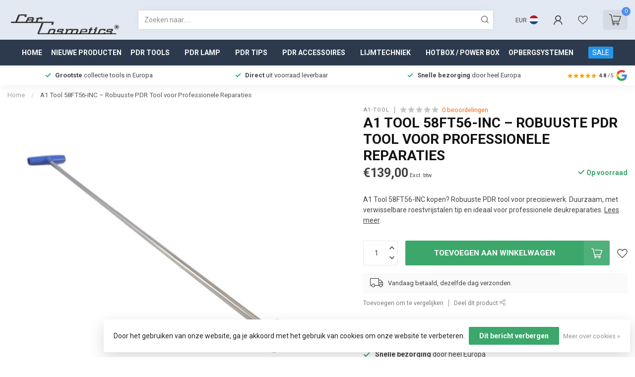

--- FILE ---
content_type: text/html;charset=utf-8
request_url: https://www.carcosmetics.com/nl/a1-tool-58ft56-inc.html
body_size: 47141
content:
<!DOCTYPE html>
<html lang="nl">
  <head>
<link rel="preconnect" href="https://cdn.webshopapp.com">
<link rel="preconnect" href="https://fonts.googleapis.com">
<link rel="preconnect" href="https://fonts.gstatic.com" crossorigin>
<meta charset="utf-8"/>
<!-- [START] 'blocks/head.rain' -->
<!--

  (c) 2008-2026 Lightspeed Netherlands B.V.
  http://www.lightspeedhq.com
  Generated: 19-01-2026 @ 10:49:34

-->
<link rel="canonical" href="https://www.carcosmetics.com/nl/a1-tool-58ft56-inc.html"/>
<link rel="alternate" href="https://www.carcosmetics.com/nl/index.rss" type="application/rss+xml" title="Nieuwe producten"/>
<link href="https://cdn.webshopapp.com/assets/cookielaw.css?2025-02-20" rel="stylesheet" type="text/css"/>
<meta name="robots" content="noodp,noydir"/>
<link href="https://plus.google.com/104895109283184938741" rel="publisher"/>
<meta name="google-site-verification" content="3xHrA5kAh3EEzZOhYqYp99evzSy6gNkU_lUI8Wg2Ivg"/>
<meta name="google-site-verification" content="b-wj-b2OphltsbwjNzm7fRuS9CYTJ24xw6ktKidruZc"/>
<meta property="og:url" content="https://www.carcosmetics.com/nl/a1-tool-58ft56-inc.html?source=facebook"/>
<meta property="og:site_name" content="Car Cosmetics"/>
<meta property="og:title" content="A1 Tool 58FT56-INC – Robuuste PDR Tool voor Professionele Reparaties"/>
<meta property="og:description" content="A1 Tool 58FT56-INC kopen? Robuuste PDR tool voor precisiewerk. Duurzaam, met verwisselbare roestvrijstalen tip en ideaal voor professionele deukreparaties."/>
<meta property="og:image" content="https://cdn.webshopapp.com/shops/31305/files/309597795/a1-tool-a1-tool-58ft56-inc-robuuste-pdr-tool-voor.jpg"/>
<script>
/* DyApps Theme Addons config */
if( !window.dyapps ){ window.dyapps = {}; }
window.dyapps.addons = {
 "enabled": true,
 "created_at": "03-06-2025 14:48:56",
 "settings": {
    "matrix_separator": ",",
    "filterGroupSwatches": [],
    "swatchesForCustomFields": [],
    "plan": {
     "can_variant_group": true,
     "can_stockify": true,
     "can_vat_switcher": true,
     "can_age_popup": false,
     "can_custom_qty": false,
     "can_data01_colors": false
    },
    "advancedVariants": {
     "enabled": false,
     "price_in_dropdown": true,
     "stockify_in_dropdown": true,
     "disable_out_of_stock": true,
     "grid_swatches_container_selector": ".dy-collection-grid-swatch-holder",
     "grid_swatches_position": "left",
     "grid_swatches_max_colors": 4,
     "grid_swatches_enabled": true,
     "variant_status_icon": false,
     "display_type": "select",
     "product_swatches_size": "default",
     "live_pricing": true
    },
    "age_popup": {
     "enabled": false,
     "logo_url": "",
     "image_footer_url": "",
     "text": {
                 
        "nl": {
         "content": "<h3>Bevestig je leeftijd<\/h3><p>Je moet 18 jaar of ouder zijn om deze website te bezoeken.<\/p>",
         "content_no": "<h3>Sorry!<\/h3><p>Je kunt deze website helaas niet bezoeken.<\/p>",
         "button_yes": "Ik ben 18 jaar of ouder",
         "button_no": "Ik ben jonger dan 18",
        } ,          
        "en": {
         "content": "<h3>Confirm your age<\/h3><p>You must be over the age of 18 to enter this website.<\/p>",
         "content_no": "<h3>Sorry!<\/h3><p>Unfortunately you cannot access this website.<\/p>",
         "button_yes": "I am 18 years or older",
         "button_no": "I am under 18",
        } ,          
        "de": {
         "content": "<h3>Confirm your age<\/h3><p>You must be over the age of 18 to enter this website.<\/p>",
         "content_no": "<h3>Sorry!<\/h3><p>Unfortunately you cannot access this website.<\/p>",
         "button_yes": "I am 18 years or older",
         "button_no": "I am under 18",
        } ,          
        "es": {
         "content": "<h3>Confirm your age<\/h3><p>You must be over the age of 18 to enter this website.<\/p>",
         "content_no": "<h3>Sorry!<\/h3><p>Unfortunately you cannot access this website.<\/p>",
         "button_yes": "I am 18 years or older",
         "button_no": "I am under 18",
        } ,          
        "fr": {
         "content": "<h3>Confirm your age<\/h3><p>You must be over the age of 18 to enter this website.<\/p>",
         "content_no": "<h3>Sorry!<\/h3><p>Unfortunately you cannot access this website.<\/p>",
         "button_yes": "I am 18 years or older",
         "button_no": "I am under 18",
        } ,          
        "it": {
         "content": "<h3>Confirm your age<\/h3><p>You must be over the age of 18 to enter this website.<\/p>",
         "content_no": "<h3>Sorry!<\/h3><p>Unfortunately you cannot access this website.<\/p>",
         "button_yes": "I am 18 years or older",
         "button_no": "I am under 18",
        } ,          
        "pl": {
         "content": "<h3>Confirm your age<\/h3><p>You must be over the age of 18 to enter this website.<\/p>",
         "content_no": "<h3>Sorry!<\/h3><p>Unfortunately you cannot access this website.<\/p>",
         "button_yes": "I am 18 years or older",
         "button_no": "I am under 18",
        }        }
    },
    "stockify": {
     "enabled": false,
     "stock_trigger_type": "outofstock",
     "optin_policy": false,
     "api": "https://my.dyapps.io/api/public/571b0ead62/stockify/subscribe",
     "text": {
                 
        "nl": {
         "email_placeholder": "Jouw e-mailadres",
         "button_trigger": "Geef me een seintje bij voorraad",
         "button_submit": "Houd me op de hoogte!",
         "title": "Laat je e-mailadres achter",
         "desc": "Helaas is dit product momenteel uitverkocht. Laat je e-mailadres achter en we sturen je een e-mail wanneer het product weer beschikbaar is.",
         "bottom_text": "We gebruiken je gegevens alleen voor deze email. Meer info in onze <a href=\"\/service\/privacy-policy\/\" target=\"_blank\">privacy policy<\/a>."
        } ,          
        "en": {
         "email_placeholder": "Your email address",
         "button_trigger": "Notify me when back in stock",
         "button_submit": "Keep me updated!",
         "title": "Leave your email address",
         "desc": "Unfortunately this item is out of stock right now. Leave your email address below and we'll send you an email when the item is available again.",
         "bottom_text": "We use your data to send this email. Read more in our <a href=\"\/service\/privacy-policy\/\" target=\"_blank\">privacy policy<\/a>."
        } ,          
        "de": {
         "email_placeholder": "Your email address",
         "button_trigger": "Notify me when back in stock",
         "button_submit": "Keep me updated!",
         "title": "Leave your email address",
         "desc": "Unfortunately this item is out of stock right now. Leave your email address below and we'll send you an email when the item is available again.",
         "bottom_text": "We use your data to send this email. Read more in our <a href=\"\/service\/privacy-policy\/\" target=\"_blank\">privacy policy<\/a>."
        } ,          
        "es": {
         "email_placeholder": "Your email address",
         "button_trigger": "Notify me when back in stock",
         "button_submit": "Keep me updated!",
         "title": "Leave your email address",
         "desc": "Unfortunately this item is out of stock right now. Leave your email address below and we'll send you an email when the item is available again.",
         "bottom_text": "We use your data to send this email. Read more in our <a href=\"\/service\/privacy-policy\/\" target=\"_blank\">privacy policy<\/a>."
        } ,          
        "fr": {
         "email_placeholder": "Your email address",
         "button_trigger": "Notify me when back in stock",
         "button_submit": "Keep me updated!",
         "title": "Leave your email address",
         "desc": "Unfortunately this item is out of stock right now. Leave your email address below and we'll send you an email when the item is available again.",
         "bottom_text": "We use your data to send this email. Read more in our <a href=\"\/service\/privacy-policy\/\" target=\"_blank\">privacy policy<\/a>."
        } ,          
        "it": {
         "email_placeholder": "Your email address",
         "button_trigger": "Notify me when back in stock",
         "button_submit": "Keep me updated!",
         "title": "Leave your email address",
         "desc": "Unfortunately this item is out of stock right now. Leave your email address below and we'll send you an email when the item is available again.",
         "bottom_text": "We use your data to send this email. Read more in our <a href=\"\/service\/privacy-policy\/\" target=\"_blank\">privacy policy<\/a>."
        } ,          
        "pl": {
         "email_placeholder": "Your email address",
         "button_trigger": "Notify me when back in stock",
         "button_submit": "Keep me updated!",
         "title": "Leave your email address",
         "desc": "Unfortunately this item is out of stock right now. Leave your email address below and we'll send you an email when the item is available again.",
         "bottom_text": "We use your data to send this email. Read more in our <a href=\"\/service\/privacy-policy\/\" target=\"_blank\">privacy policy<\/a>."
        }        }
    },
    "categoryBanners": {
     "enabled": true,
     "mobile_breakpoint": "576px",
     "category_banner": [],
     "banners": {
             }
    }
 },
 "swatches": {
 "default": {"is_default": true, "type": "multi", "values": {"background-size": "10px 10px", "background-position": "0 0, 0 5px, 5px -5px, -5px 0px", "background-image": "linear-gradient(45deg, rgba(100,100,100,0.3) 25%, transparent 25%),  linear-gradient(-45deg, rgba(100,100,100,0.3) 25%, transparent 25%),  linear-gradient(45deg, transparent 75%, rgba(100,100,100,0.3) 75%),  linear-gradient(-45deg, transparent 75%, rgba(100,100,100,0.3) 75%)"}} ,   }
};
</script>
<!--[if lt IE 9]>
<script src="https://cdn.webshopapp.com/assets/html5shiv.js?2025-02-20"></script>
<![endif]-->
<!-- [END] 'blocks/head.rain' -->

<title>A1 Tool 58FT56-INC – Robuuste PDR Tool voor Professionele Reparaties - Car Cosmetics</title>

<meta name="dyapps-addons-enabled" content="true">
<meta name="dyapps-addons-version" content="2022081001">
<meta name="dyapps-theme-name" content="Proxima">
<meta name="dyapps-theme-editor" content="true">

<meta name="description" content="A1 Tool 58FT56-INC kopen? Robuuste PDR tool voor precisiewerk. Duurzaam, met verwisselbare roestvrijstalen tip en ideaal voor professionele deukreparaties." />
<meta name="keywords" content="PDR tool, robuuste deukreparatie tool, verwisselbare roestvrijstalen tip, professionele PDR gereedschap, A1 Tool 58FT56-INC kopen, duurzame PDR tool, precisiewerk deukherstel" />

<meta http-equiv="X-UA-Compatible" content="IE=edge">
<meta name="viewport" content="width=device-width, initial-scale=1">

<link rel="shortcut icon" href="https://cdn.webshopapp.com/shops/31305/themes/184687/v/2654198/assets/favicon.ico?20250605172205" type="image/x-icon" />
<link rel="preload" as="image" href="https://cdn.webshopapp.com/shops/31305/themes/184687/v/2651529/assets/logo.png?20250602165152">


	<link rel="preload" as="image" href="https://cdn.webshopapp.com/shops/31305/files/309597795/650x650x2/a1-tool-58ft56-inc-robuuste-pdr-tool-voor-professi.jpg">

<script src="https://cdn.webshopapp.com/shops/31305/themes/184687/assets/jquery-1-12-4-min.js?20251024235728" defer></script>
<script>if(navigator.userAgent.indexOf("MSIE ") > -1 || navigator.userAgent.indexOf("Trident/") > -1) { document.write('<script src="https://cdn.webshopapp.com/shops/31305/themes/184687/assets/intersection-observer-polyfill.js?20251024235728">\x3C/script>') }</script>

<style>/*!
 * Bootstrap Reboot v4.6.1 (https://getbootstrap.com/)
 * Copyright 2011-2021 The Bootstrap Authors
 * Copyright 2011-2021 Twitter, Inc.
 * Licensed under MIT (https://github.com/twbs/bootstrap/blob/main/LICENSE)
 * Forked from Normalize.css, licensed MIT (https://github.com/necolas/normalize.css/blob/master/LICENSE.md)
 */*,*::before,*::after{box-sizing:border-box}html{font-family:sans-serif;line-height:1.15;-webkit-text-size-adjust:100%;-webkit-tap-highlight-color:rgba(0,0,0,0)}article,aside,figcaption,figure,footer,header,hgroup,main,nav,section{display:block}body{margin:0;font-family:-apple-system,BlinkMacSystemFont,"Segoe UI",Roboto,"Helvetica Neue",Arial,"Noto Sans","Liberation Sans",sans-serif,"Apple Color Emoji","Segoe UI Emoji","Segoe UI Symbol","Noto Color Emoji";font-size:1rem;font-weight:400;line-height:1.42857143;color:#212529;text-align:left;background-color:#fff}[tabindex="-1"]:focus:not(:focus-visible){outline:0 !important}hr{box-sizing:content-box;height:0;overflow:visible}h1,h2,h3,h4,h5,h6{margin-top:0;margin-bottom:.5rem}p{margin-top:0;margin-bottom:1rem}abbr[title],abbr[data-original-title]{text-decoration:underline;text-decoration:underline dotted;cursor:help;border-bottom:0;text-decoration-skip-ink:none}address{margin-bottom:1rem;font-style:normal;line-height:inherit}ol,ul,dl{margin-top:0;margin-bottom:1rem}ol ol,ul ul,ol ul,ul ol{margin-bottom:0}dt{font-weight:700}dd{margin-bottom:.5rem;margin-left:0}blockquote{margin:0 0 1rem}b,strong{font-weight:bolder}small{font-size:80%}sub,sup{position:relative;font-size:75%;line-height:0;vertical-align:baseline}sub{bottom:-0.25em}sup{top:-0.5em}a{color:#007bff;text-decoration:none;background-color:transparent}a:hover{color:#0056b3;text-decoration:underline}a:not([href]):not([class]){color:inherit;text-decoration:none}a:not([href]):not([class]):hover{color:inherit;text-decoration:none}pre,code,kbd,samp{font-family:SFMono-Regular,Menlo,Monaco,Consolas,"Liberation Mono","Courier New",monospace;font-size:1em}pre{margin-top:0;margin-bottom:1rem;overflow:auto;-ms-overflow-style:scrollbar}figure{margin:0 0 1rem}img{vertical-align:middle;border-style:none}svg{overflow:hidden;vertical-align:middle}table{border-collapse:collapse}caption{padding-top:.75rem;padding-bottom:.75rem;color:#6c757d;text-align:left;caption-side:bottom}th{text-align:inherit;text-align:-webkit-match-parent}label{display:inline-block;margin-bottom:.5rem}button{border-radius:0}button:focus:not(:focus-visible){outline:0}input,button,select,optgroup,textarea{margin:0;font-family:inherit;font-size:inherit;line-height:inherit}button,input{overflow:visible}button,select{text-transform:none}[role=button]{cursor:pointer}select{word-wrap:normal}button,[type=button],[type=reset],[type=submit]{-webkit-appearance:button}button:not(:disabled),[type=button]:not(:disabled),[type=reset]:not(:disabled),[type=submit]:not(:disabled){cursor:pointer}button::-moz-focus-inner,[type=button]::-moz-focus-inner,[type=reset]::-moz-focus-inner,[type=submit]::-moz-focus-inner{padding:0;border-style:none}input[type=radio],input[type=checkbox]{box-sizing:border-box;padding:0}textarea{overflow:auto;resize:vertical}fieldset{min-width:0;padding:0;margin:0;border:0}legend{display:block;width:100%;max-width:100%;padding:0;margin-bottom:.5rem;font-size:1.5rem;line-height:inherit;color:inherit;white-space:normal}progress{vertical-align:baseline}[type=number]::-webkit-inner-spin-button,[type=number]::-webkit-outer-spin-button{height:auto}[type=search]{outline-offset:-2px;-webkit-appearance:none}[type=search]::-webkit-search-decoration{-webkit-appearance:none}::-webkit-file-upload-button{font:inherit;-webkit-appearance:button}output{display:inline-block}summary{display:list-item;cursor:pointer}template{display:none}[hidden]{display:none !important}/*!
 * Bootstrap Grid v4.6.1 (https://getbootstrap.com/)
 * Copyright 2011-2021 The Bootstrap Authors
 * Copyright 2011-2021 Twitter, Inc.
 * Licensed under MIT (https://github.com/twbs/bootstrap/blob/main/LICENSE)
 */html{box-sizing:border-box;-ms-overflow-style:scrollbar}*,*::before,*::after{box-sizing:inherit}.container,.container-fluid,.container-xl,.container-lg,.container-md,.container-sm{width:100%;padding-right:15px;padding-left:15px;margin-right:auto;margin-left:auto}@media(min-width: 576px){.container-sm,.container{max-width:540px}}@media(min-width: 768px){.container-md,.container-sm,.container{max-width:720px}}@media(min-width: 992px){.container-lg,.container-md,.container-sm,.container{max-width:960px}}@media(min-width: 1200px){.container-xl,.container-lg,.container-md,.container-sm,.container{max-width:1140px}}.row{display:flex;flex-wrap:wrap;margin-right:-15px;margin-left:-15px}.no-gutters{margin-right:0;margin-left:0}.no-gutters>.col,.no-gutters>[class*=col-]{padding-right:0;padding-left:0}.col-xl,.col-xl-auto,.col-xl-12,.col-xl-11,.col-xl-10,.col-xl-9,.col-xl-8,.col-xl-7,.col-xl-6,.col-xl-5,.col-xl-4,.col-xl-3,.col-xl-2,.col-xl-1,.col-lg,.col-lg-auto,.col-lg-12,.col-lg-11,.col-lg-10,.col-lg-9,.col-lg-8,.col-lg-7,.col-lg-6,.col-lg-5,.col-lg-4,.col-lg-3,.col-lg-2,.col-lg-1,.col-md,.col-md-auto,.col-md-12,.col-md-11,.col-md-10,.col-md-9,.col-md-8,.col-md-7,.col-md-6,.col-md-5,.col-md-4,.col-md-3,.col-md-2,.col-md-1,.col-sm,.col-sm-auto,.col-sm-12,.col-sm-11,.col-sm-10,.col-sm-9,.col-sm-8,.col-sm-7,.col-sm-6,.col-sm-5,.col-sm-4,.col-sm-3,.col-sm-2,.col-sm-1,.col,.col-auto,.col-12,.col-11,.col-10,.col-9,.col-8,.col-7,.col-6,.col-5,.col-4,.col-3,.col-2,.col-1{position:relative;width:100%;padding-right:15px;padding-left:15px}.col{flex-basis:0;flex-grow:1;max-width:100%}.row-cols-1>*{flex:0 0 100%;max-width:100%}.row-cols-2>*{flex:0 0 50%;max-width:50%}.row-cols-3>*{flex:0 0 33.3333333333%;max-width:33.3333333333%}.row-cols-4>*{flex:0 0 25%;max-width:25%}.row-cols-5>*{flex:0 0 20%;max-width:20%}.row-cols-6>*{flex:0 0 16.6666666667%;max-width:16.6666666667%}.col-auto{flex:0 0 auto;width:auto;max-width:100%}.col-1{flex:0 0 8.33333333%;max-width:8.33333333%}.col-2{flex:0 0 16.66666667%;max-width:16.66666667%}.col-3{flex:0 0 25%;max-width:25%}.col-4{flex:0 0 33.33333333%;max-width:33.33333333%}.col-5{flex:0 0 41.66666667%;max-width:41.66666667%}.col-6{flex:0 0 50%;max-width:50%}.col-7{flex:0 0 58.33333333%;max-width:58.33333333%}.col-8{flex:0 0 66.66666667%;max-width:66.66666667%}.col-9{flex:0 0 75%;max-width:75%}.col-10{flex:0 0 83.33333333%;max-width:83.33333333%}.col-11{flex:0 0 91.66666667%;max-width:91.66666667%}.col-12{flex:0 0 100%;max-width:100%}.order-first{order:-1}.order-last{order:13}.order-0{order:0}.order-1{order:1}.order-2{order:2}.order-3{order:3}.order-4{order:4}.order-5{order:5}.order-6{order:6}.order-7{order:7}.order-8{order:8}.order-9{order:9}.order-10{order:10}.order-11{order:11}.order-12{order:12}.offset-1{margin-left:8.33333333%}.offset-2{margin-left:16.66666667%}.offset-3{margin-left:25%}.offset-4{margin-left:33.33333333%}.offset-5{margin-left:41.66666667%}.offset-6{margin-left:50%}.offset-7{margin-left:58.33333333%}.offset-8{margin-left:66.66666667%}.offset-9{margin-left:75%}.offset-10{margin-left:83.33333333%}.offset-11{margin-left:91.66666667%}@media(min-width: 576px){.col-sm{flex-basis:0;flex-grow:1;max-width:100%}.row-cols-sm-1>*{flex:0 0 100%;max-width:100%}.row-cols-sm-2>*{flex:0 0 50%;max-width:50%}.row-cols-sm-3>*{flex:0 0 33.3333333333%;max-width:33.3333333333%}.row-cols-sm-4>*{flex:0 0 25%;max-width:25%}.row-cols-sm-5>*{flex:0 0 20%;max-width:20%}.row-cols-sm-6>*{flex:0 0 16.6666666667%;max-width:16.6666666667%}.col-sm-auto{flex:0 0 auto;width:auto;max-width:100%}.col-sm-1{flex:0 0 8.33333333%;max-width:8.33333333%}.col-sm-2{flex:0 0 16.66666667%;max-width:16.66666667%}.col-sm-3{flex:0 0 25%;max-width:25%}.col-sm-4{flex:0 0 33.33333333%;max-width:33.33333333%}.col-sm-5{flex:0 0 41.66666667%;max-width:41.66666667%}.col-sm-6{flex:0 0 50%;max-width:50%}.col-sm-7{flex:0 0 58.33333333%;max-width:58.33333333%}.col-sm-8{flex:0 0 66.66666667%;max-width:66.66666667%}.col-sm-9{flex:0 0 75%;max-width:75%}.col-sm-10{flex:0 0 83.33333333%;max-width:83.33333333%}.col-sm-11{flex:0 0 91.66666667%;max-width:91.66666667%}.col-sm-12{flex:0 0 100%;max-width:100%}.order-sm-first{order:-1}.order-sm-last{order:13}.order-sm-0{order:0}.order-sm-1{order:1}.order-sm-2{order:2}.order-sm-3{order:3}.order-sm-4{order:4}.order-sm-5{order:5}.order-sm-6{order:6}.order-sm-7{order:7}.order-sm-8{order:8}.order-sm-9{order:9}.order-sm-10{order:10}.order-sm-11{order:11}.order-sm-12{order:12}.offset-sm-0{margin-left:0}.offset-sm-1{margin-left:8.33333333%}.offset-sm-2{margin-left:16.66666667%}.offset-sm-3{margin-left:25%}.offset-sm-4{margin-left:33.33333333%}.offset-sm-5{margin-left:41.66666667%}.offset-sm-6{margin-left:50%}.offset-sm-7{margin-left:58.33333333%}.offset-sm-8{margin-left:66.66666667%}.offset-sm-9{margin-left:75%}.offset-sm-10{margin-left:83.33333333%}.offset-sm-11{margin-left:91.66666667%}}@media(min-width: 768px){.col-md{flex-basis:0;flex-grow:1;max-width:100%}.row-cols-md-1>*{flex:0 0 100%;max-width:100%}.row-cols-md-2>*{flex:0 0 50%;max-width:50%}.row-cols-md-3>*{flex:0 0 33.3333333333%;max-width:33.3333333333%}.row-cols-md-4>*{flex:0 0 25%;max-width:25%}.row-cols-md-5>*{flex:0 0 20%;max-width:20%}.row-cols-md-6>*{flex:0 0 16.6666666667%;max-width:16.6666666667%}.col-md-auto{flex:0 0 auto;width:auto;max-width:100%}.col-md-1{flex:0 0 8.33333333%;max-width:8.33333333%}.col-md-2{flex:0 0 16.66666667%;max-width:16.66666667%}.col-md-3{flex:0 0 25%;max-width:25%}.col-md-4{flex:0 0 33.33333333%;max-width:33.33333333%}.col-md-5{flex:0 0 41.66666667%;max-width:41.66666667%}.col-md-6{flex:0 0 50%;max-width:50%}.col-md-7{flex:0 0 58.33333333%;max-width:58.33333333%}.col-md-8{flex:0 0 66.66666667%;max-width:66.66666667%}.col-md-9{flex:0 0 75%;max-width:75%}.col-md-10{flex:0 0 83.33333333%;max-width:83.33333333%}.col-md-11{flex:0 0 91.66666667%;max-width:91.66666667%}.col-md-12{flex:0 0 100%;max-width:100%}.order-md-first{order:-1}.order-md-last{order:13}.order-md-0{order:0}.order-md-1{order:1}.order-md-2{order:2}.order-md-3{order:3}.order-md-4{order:4}.order-md-5{order:5}.order-md-6{order:6}.order-md-7{order:7}.order-md-8{order:8}.order-md-9{order:9}.order-md-10{order:10}.order-md-11{order:11}.order-md-12{order:12}.offset-md-0{margin-left:0}.offset-md-1{margin-left:8.33333333%}.offset-md-2{margin-left:16.66666667%}.offset-md-3{margin-left:25%}.offset-md-4{margin-left:33.33333333%}.offset-md-5{margin-left:41.66666667%}.offset-md-6{margin-left:50%}.offset-md-7{margin-left:58.33333333%}.offset-md-8{margin-left:66.66666667%}.offset-md-9{margin-left:75%}.offset-md-10{margin-left:83.33333333%}.offset-md-11{margin-left:91.66666667%}}@media(min-width: 992px){.col-lg{flex-basis:0;flex-grow:1;max-width:100%}.row-cols-lg-1>*{flex:0 0 100%;max-width:100%}.row-cols-lg-2>*{flex:0 0 50%;max-width:50%}.row-cols-lg-3>*{flex:0 0 33.3333333333%;max-width:33.3333333333%}.row-cols-lg-4>*{flex:0 0 25%;max-width:25%}.row-cols-lg-5>*{flex:0 0 20%;max-width:20%}.row-cols-lg-6>*{flex:0 0 16.6666666667%;max-width:16.6666666667%}.col-lg-auto{flex:0 0 auto;width:auto;max-width:100%}.col-lg-1{flex:0 0 8.33333333%;max-width:8.33333333%}.col-lg-2{flex:0 0 16.66666667%;max-width:16.66666667%}.col-lg-3{flex:0 0 25%;max-width:25%}.col-lg-4{flex:0 0 33.33333333%;max-width:33.33333333%}.col-lg-5{flex:0 0 41.66666667%;max-width:41.66666667%}.col-lg-6{flex:0 0 50%;max-width:50%}.col-lg-7{flex:0 0 58.33333333%;max-width:58.33333333%}.col-lg-8{flex:0 0 66.66666667%;max-width:66.66666667%}.col-lg-9{flex:0 0 75%;max-width:75%}.col-lg-10{flex:0 0 83.33333333%;max-width:83.33333333%}.col-lg-11{flex:0 0 91.66666667%;max-width:91.66666667%}.col-lg-12{flex:0 0 100%;max-width:100%}.order-lg-first{order:-1}.order-lg-last{order:13}.order-lg-0{order:0}.order-lg-1{order:1}.order-lg-2{order:2}.order-lg-3{order:3}.order-lg-4{order:4}.order-lg-5{order:5}.order-lg-6{order:6}.order-lg-7{order:7}.order-lg-8{order:8}.order-lg-9{order:9}.order-lg-10{order:10}.order-lg-11{order:11}.order-lg-12{order:12}.offset-lg-0{margin-left:0}.offset-lg-1{margin-left:8.33333333%}.offset-lg-2{margin-left:16.66666667%}.offset-lg-3{margin-left:25%}.offset-lg-4{margin-left:33.33333333%}.offset-lg-5{margin-left:41.66666667%}.offset-lg-6{margin-left:50%}.offset-lg-7{margin-left:58.33333333%}.offset-lg-8{margin-left:66.66666667%}.offset-lg-9{margin-left:75%}.offset-lg-10{margin-left:83.33333333%}.offset-lg-11{margin-left:91.66666667%}}@media(min-width: 1200px){.col-xl{flex-basis:0;flex-grow:1;max-width:100%}.row-cols-xl-1>*{flex:0 0 100%;max-width:100%}.row-cols-xl-2>*{flex:0 0 50%;max-width:50%}.row-cols-xl-3>*{flex:0 0 33.3333333333%;max-width:33.3333333333%}.row-cols-xl-4>*{flex:0 0 25%;max-width:25%}.row-cols-xl-5>*{flex:0 0 20%;max-width:20%}.row-cols-xl-6>*{flex:0 0 16.6666666667%;max-width:16.6666666667%}.col-xl-auto{flex:0 0 auto;width:auto;max-width:100%}.col-xl-1{flex:0 0 8.33333333%;max-width:8.33333333%}.col-xl-2{flex:0 0 16.66666667%;max-width:16.66666667%}.col-xl-3{flex:0 0 25%;max-width:25%}.col-xl-4{flex:0 0 33.33333333%;max-width:33.33333333%}.col-xl-5{flex:0 0 41.66666667%;max-width:41.66666667%}.col-xl-6{flex:0 0 50%;max-width:50%}.col-xl-7{flex:0 0 58.33333333%;max-width:58.33333333%}.col-xl-8{flex:0 0 66.66666667%;max-width:66.66666667%}.col-xl-9{flex:0 0 75%;max-width:75%}.col-xl-10{flex:0 0 83.33333333%;max-width:83.33333333%}.col-xl-11{flex:0 0 91.66666667%;max-width:91.66666667%}.col-xl-12{flex:0 0 100%;max-width:100%}.order-xl-first{order:-1}.order-xl-last{order:13}.order-xl-0{order:0}.order-xl-1{order:1}.order-xl-2{order:2}.order-xl-3{order:3}.order-xl-4{order:4}.order-xl-5{order:5}.order-xl-6{order:6}.order-xl-7{order:7}.order-xl-8{order:8}.order-xl-9{order:9}.order-xl-10{order:10}.order-xl-11{order:11}.order-xl-12{order:12}.offset-xl-0{margin-left:0}.offset-xl-1{margin-left:8.33333333%}.offset-xl-2{margin-left:16.66666667%}.offset-xl-3{margin-left:25%}.offset-xl-4{margin-left:33.33333333%}.offset-xl-5{margin-left:41.66666667%}.offset-xl-6{margin-left:50%}.offset-xl-7{margin-left:58.33333333%}.offset-xl-8{margin-left:66.66666667%}.offset-xl-9{margin-left:75%}.offset-xl-10{margin-left:83.33333333%}.offset-xl-11{margin-left:91.66666667%}}.d-none{display:none !important}.d-inline{display:inline !important}.d-inline-block{display:inline-block !important}.d-block{display:block !important}.d-table{display:table !important}.d-table-row{display:table-row !important}.d-table-cell{display:table-cell !important}.d-flex{display:flex !important}.d-inline-flex{display:inline-flex !important}@media(min-width: 576px){.d-sm-none{display:none !important}.d-sm-inline{display:inline !important}.d-sm-inline-block{display:inline-block !important}.d-sm-block{display:block !important}.d-sm-table{display:table !important}.d-sm-table-row{display:table-row !important}.d-sm-table-cell{display:table-cell !important}.d-sm-flex{display:flex !important}.d-sm-inline-flex{display:inline-flex !important}}@media(min-width: 768px){.d-md-none{display:none !important}.d-md-inline{display:inline !important}.d-md-inline-block{display:inline-block !important}.d-md-block{display:block !important}.d-md-table{display:table !important}.d-md-table-row{display:table-row !important}.d-md-table-cell{display:table-cell !important}.d-md-flex{display:flex !important}.d-md-inline-flex{display:inline-flex !important}}@media(min-width: 992px){.d-lg-none{display:none !important}.d-lg-inline{display:inline !important}.d-lg-inline-block{display:inline-block !important}.d-lg-block{display:block !important}.d-lg-table{display:table !important}.d-lg-table-row{display:table-row !important}.d-lg-table-cell{display:table-cell !important}.d-lg-flex{display:flex !important}.d-lg-inline-flex{display:inline-flex !important}}@media(min-width: 1200px){.d-xl-none{display:none !important}.d-xl-inline{display:inline !important}.d-xl-inline-block{display:inline-block !important}.d-xl-block{display:block !important}.d-xl-table{display:table !important}.d-xl-table-row{display:table-row !important}.d-xl-table-cell{display:table-cell !important}.d-xl-flex{display:flex !important}.d-xl-inline-flex{display:inline-flex !important}}@media print{.d-print-none{display:none !important}.d-print-inline{display:inline !important}.d-print-inline-block{display:inline-block !important}.d-print-block{display:block !important}.d-print-table{display:table !important}.d-print-table-row{display:table-row !important}.d-print-table-cell{display:table-cell !important}.d-print-flex{display:flex !important}.d-print-inline-flex{display:inline-flex !important}}.flex-row{flex-direction:row !important}.flex-column{flex-direction:column !important}.flex-row-reverse{flex-direction:row-reverse !important}.flex-column-reverse{flex-direction:column-reverse !important}.flex-wrap{flex-wrap:wrap !important}.flex-nowrap{flex-wrap:nowrap !important}.flex-wrap-reverse{flex-wrap:wrap-reverse !important}.flex-fill{flex:1 1 auto !important}.flex-grow-0{flex-grow:0 !important}.flex-grow-1{flex-grow:1 !important}.flex-shrink-0{flex-shrink:0 !important}.flex-shrink-1{flex-shrink:1 !important}.justify-content-start{justify-content:flex-start !important}.justify-content-end{justify-content:flex-end !important}.justify-content-center{justify-content:center !important}.justify-content-between{justify-content:space-between !important}.justify-content-around{justify-content:space-around !important}.align-items-start{align-items:flex-start !important}.align-items-end{align-items:flex-end !important}.align-items-center{align-items:center !important}.align-items-baseline{align-items:baseline !important}.align-items-stretch{align-items:stretch !important}.align-content-start{align-content:flex-start !important}.align-content-end{align-content:flex-end !important}.align-content-center{align-content:center !important}.align-content-between{align-content:space-between !important}.align-content-around{align-content:space-around !important}.align-content-stretch{align-content:stretch !important}.align-self-auto{align-self:auto !important}.align-self-start{align-self:flex-start !important}.align-self-end{align-self:flex-end !important}.align-self-center{align-self:center !important}.align-self-baseline{align-self:baseline !important}.align-self-stretch{align-self:stretch !important}@media(min-width: 576px){.flex-sm-row{flex-direction:row !important}.flex-sm-column{flex-direction:column !important}.flex-sm-row-reverse{flex-direction:row-reverse !important}.flex-sm-column-reverse{flex-direction:column-reverse !important}.flex-sm-wrap{flex-wrap:wrap !important}.flex-sm-nowrap{flex-wrap:nowrap !important}.flex-sm-wrap-reverse{flex-wrap:wrap-reverse !important}.flex-sm-fill{flex:1 1 auto !important}.flex-sm-grow-0{flex-grow:0 !important}.flex-sm-grow-1{flex-grow:1 !important}.flex-sm-shrink-0{flex-shrink:0 !important}.flex-sm-shrink-1{flex-shrink:1 !important}.justify-content-sm-start{justify-content:flex-start !important}.justify-content-sm-end{justify-content:flex-end !important}.justify-content-sm-center{justify-content:center !important}.justify-content-sm-between{justify-content:space-between !important}.justify-content-sm-around{justify-content:space-around !important}.align-items-sm-start{align-items:flex-start !important}.align-items-sm-end{align-items:flex-end !important}.align-items-sm-center{align-items:center !important}.align-items-sm-baseline{align-items:baseline !important}.align-items-sm-stretch{align-items:stretch !important}.align-content-sm-start{align-content:flex-start !important}.align-content-sm-end{align-content:flex-end !important}.align-content-sm-center{align-content:center !important}.align-content-sm-between{align-content:space-between !important}.align-content-sm-around{align-content:space-around !important}.align-content-sm-stretch{align-content:stretch !important}.align-self-sm-auto{align-self:auto !important}.align-self-sm-start{align-self:flex-start !important}.align-self-sm-end{align-self:flex-end !important}.align-self-sm-center{align-self:center !important}.align-self-sm-baseline{align-self:baseline !important}.align-self-sm-stretch{align-self:stretch !important}}@media(min-width: 768px){.flex-md-row{flex-direction:row !important}.flex-md-column{flex-direction:column !important}.flex-md-row-reverse{flex-direction:row-reverse !important}.flex-md-column-reverse{flex-direction:column-reverse !important}.flex-md-wrap{flex-wrap:wrap !important}.flex-md-nowrap{flex-wrap:nowrap !important}.flex-md-wrap-reverse{flex-wrap:wrap-reverse !important}.flex-md-fill{flex:1 1 auto !important}.flex-md-grow-0{flex-grow:0 !important}.flex-md-grow-1{flex-grow:1 !important}.flex-md-shrink-0{flex-shrink:0 !important}.flex-md-shrink-1{flex-shrink:1 !important}.justify-content-md-start{justify-content:flex-start !important}.justify-content-md-end{justify-content:flex-end !important}.justify-content-md-center{justify-content:center !important}.justify-content-md-between{justify-content:space-between !important}.justify-content-md-around{justify-content:space-around !important}.align-items-md-start{align-items:flex-start !important}.align-items-md-end{align-items:flex-end !important}.align-items-md-center{align-items:center !important}.align-items-md-baseline{align-items:baseline !important}.align-items-md-stretch{align-items:stretch !important}.align-content-md-start{align-content:flex-start !important}.align-content-md-end{align-content:flex-end !important}.align-content-md-center{align-content:center !important}.align-content-md-between{align-content:space-between !important}.align-content-md-around{align-content:space-around !important}.align-content-md-stretch{align-content:stretch !important}.align-self-md-auto{align-self:auto !important}.align-self-md-start{align-self:flex-start !important}.align-self-md-end{align-self:flex-end !important}.align-self-md-center{align-self:center !important}.align-self-md-baseline{align-self:baseline !important}.align-self-md-stretch{align-self:stretch !important}}@media(min-width: 992px){.flex-lg-row{flex-direction:row !important}.flex-lg-column{flex-direction:column !important}.flex-lg-row-reverse{flex-direction:row-reverse !important}.flex-lg-column-reverse{flex-direction:column-reverse !important}.flex-lg-wrap{flex-wrap:wrap !important}.flex-lg-nowrap{flex-wrap:nowrap !important}.flex-lg-wrap-reverse{flex-wrap:wrap-reverse !important}.flex-lg-fill{flex:1 1 auto !important}.flex-lg-grow-0{flex-grow:0 !important}.flex-lg-grow-1{flex-grow:1 !important}.flex-lg-shrink-0{flex-shrink:0 !important}.flex-lg-shrink-1{flex-shrink:1 !important}.justify-content-lg-start{justify-content:flex-start !important}.justify-content-lg-end{justify-content:flex-end !important}.justify-content-lg-center{justify-content:center !important}.justify-content-lg-between{justify-content:space-between !important}.justify-content-lg-around{justify-content:space-around !important}.align-items-lg-start{align-items:flex-start !important}.align-items-lg-end{align-items:flex-end !important}.align-items-lg-center{align-items:center !important}.align-items-lg-baseline{align-items:baseline !important}.align-items-lg-stretch{align-items:stretch !important}.align-content-lg-start{align-content:flex-start !important}.align-content-lg-end{align-content:flex-end !important}.align-content-lg-center{align-content:center !important}.align-content-lg-between{align-content:space-between !important}.align-content-lg-around{align-content:space-around !important}.align-content-lg-stretch{align-content:stretch !important}.align-self-lg-auto{align-self:auto !important}.align-self-lg-start{align-self:flex-start !important}.align-self-lg-end{align-self:flex-end !important}.align-self-lg-center{align-self:center !important}.align-self-lg-baseline{align-self:baseline !important}.align-self-lg-stretch{align-self:stretch !important}}@media(min-width: 1200px){.flex-xl-row{flex-direction:row !important}.flex-xl-column{flex-direction:column !important}.flex-xl-row-reverse{flex-direction:row-reverse !important}.flex-xl-column-reverse{flex-direction:column-reverse !important}.flex-xl-wrap{flex-wrap:wrap !important}.flex-xl-nowrap{flex-wrap:nowrap !important}.flex-xl-wrap-reverse{flex-wrap:wrap-reverse !important}.flex-xl-fill{flex:1 1 auto !important}.flex-xl-grow-0{flex-grow:0 !important}.flex-xl-grow-1{flex-grow:1 !important}.flex-xl-shrink-0{flex-shrink:0 !important}.flex-xl-shrink-1{flex-shrink:1 !important}.justify-content-xl-start{justify-content:flex-start !important}.justify-content-xl-end{justify-content:flex-end !important}.justify-content-xl-center{justify-content:center !important}.justify-content-xl-between{justify-content:space-between !important}.justify-content-xl-around{justify-content:space-around !important}.align-items-xl-start{align-items:flex-start !important}.align-items-xl-end{align-items:flex-end !important}.align-items-xl-center{align-items:center !important}.align-items-xl-baseline{align-items:baseline !important}.align-items-xl-stretch{align-items:stretch !important}.align-content-xl-start{align-content:flex-start !important}.align-content-xl-end{align-content:flex-end !important}.align-content-xl-center{align-content:center !important}.align-content-xl-between{align-content:space-between !important}.align-content-xl-around{align-content:space-around !important}.align-content-xl-stretch{align-content:stretch !important}.align-self-xl-auto{align-self:auto !important}.align-self-xl-start{align-self:flex-start !important}.align-self-xl-end{align-self:flex-end !important}.align-self-xl-center{align-self:center !important}.align-self-xl-baseline{align-self:baseline !important}.align-self-xl-stretch{align-self:stretch !important}}.m-0{margin:0 !important}.mt-0,.my-0{margin-top:0 !important}.mr-0,.mx-0{margin-right:0 !important}.mb-0,.my-0{margin-bottom:0 !important}.ml-0,.mx-0{margin-left:0 !important}.m-1{margin:5px !important}.mt-1,.my-1{margin-top:5px !important}.mr-1,.mx-1{margin-right:5px !important}.mb-1,.my-1{margin-bottom:5px !important}.ml-1,.mx-1{margin-left:5px !important}.m-2{margin:10px !important}.mt-2,.my-2{margin-top:10px !important}.mr-2,.mx-2{margin-right:10px !important}.mb-2,.my-2{margin-bottom:10px !important}.ml-2,.mx-2{margin-left:10px !important}.m-3{margin:15px !important}.mt-3,.my-3{margin-top:15px !important}.mr-3,.mx-3{margin-right:15px !important}.mb-3,.my-3{margin-bottom:15px !important}.ml-3,.mx-3{margin-left:15px !important}.m-4{margin:30px !important}.mt-4,.my-4{margin-top:30px !important}.mr-4,.mx-4{margin-right:30px !important}.mb-4,.my-4{margin-bottom:30px !important}.ml-4,.mx-4{margin-left:30px !important}.m-5{margin:50px !important}.mt-5,.my-5{margin-top:50px !important}.mr-5,.mx-5{margin-right:50px !important}.mb-5,.my-5{margin-bottom:50px !important}.ml-5,.mx-5{margin-left:50px !important}.m-6{margin:80px !important}.mt-6,.my-6{margin-top:80px !important}.mr-6,.mx-6{margin-right:80px !important}.mb-6,.my-6{margin-bottom:80px !important}.ml-6,.mx-6{margin-left:80px !important}.p-0{padding:0 !important}.pt-0,.py-0{padding-top:0 !important}.pr-0,.px-0{padding-right:0 !important}.pb-0,.py-0{padding-bottom:0 !important}.pl-0,.px-0{padding-left:0 !important}.p-1{padding:5px !important}.pt-1,.py-1{padding-top:5px !important}.pr-1,.px-1{padding-right:5px !important}.pb-1,.py-1{padding-bottom:5px !important}.pl-1,.px-1{padding-left:5px !important}.p-2{padding:10px !important}.pt-2,.py-2{padding-top:10px !important}.pr-2,.px-2{padding-right:10px !important}.pb-2,.py-2{padding-bottom:10px !important}.pl-2,.px-2{padding-left:10px !important}.p-3{padding:15px !important}.pt-3,.py-3{padding-top:15px !important}.pr-3,.px-3{padding-right:15px !important}.pb-3,.py-3{padding-bottom:15px !important}.pl-3,.px-3{padding-left:15px !important}.p-4{padding:30px !important}.pt-4,.py-4{padding-top:30px !important}.pr-4,.px-4{padding-right:30px !important}.pb-4,.py-4{padding-bottom:30px !important}.pl-4,.px-4{padding-left:30px !important}.p-5{padding:50px !important}.pt-5,.py-5{padding-top:50px !important}.pr-5,.px-5{padding-right:50px !important}.pb-5,.py-5{padding-bottom:50px !important}.pl-5,.px-5{padding-left:50px !important}.p-6{padding:80px !important}.pt-6,.py-6{padding-top:80px !important}.pr-6,.px-6{padding-right:80px !important}.pb-6,.py-6{padding-bottom:80px !important}.pl-6,.px-6{padding-left:80px !important}.m-n1{margin:-5px !important}.mt-n1,.my-n1{margin-top:-5px !important}.mr-n1,.mx-n1{margin-right:-5px !important}.mb-n1,.my-n1{margin-bottom:-5px !important}.ml-n1,.mx-n1{margin-left:-5px !important}.m-n2{margin:-10px !important}.mt-n2,.my-n2{margin-top:-10px !important}.mr-n2,.mx-n2{margin-right:-10px !important}.mb-n2,.my-n2{margin-bottom:-10px !important}.ml-n2,.mx-n2{margin-left:-10px !important}.m-n3{margin:-15px !important}.mt-n3,.my-n3{margin-top:-15px !important}.mr-n3,.mx-n3{margin-right:-15px !important}.mb-n3,.my-n3{margin-bottom:-15px !important}.ml-n3,.mx-n3{margin-left:-15px !important}.m-n4{margin:-30px !important}.mt-n4,.my-n4{margin-top:-30px !important}.mr-n4,.mx-n4{margin-right:-30px !important}.mb-n4,.my-n4{margin-bottom:-30px !important}.ml-n4,.mx-n4{margin-left:-30px !important}.m-n5{margin:-50px !important}.mt-n5,.my-n5{margin-top:-50px !important}.mr-n5,.mx-n5{margin-right:-50px !important}.mb-n5,.my-n5{margin-bottom:-50px !important}.ml-n5,.mx-n5{margin-left:-50px !important}.m-n6{margin:-80px !important}.mt-n6,.my-n6{margin-top:-80px !important}.mr-n6,.mx-n6{margin-right:-80px !important}.mb-n6,.my-n6{margin-bottom:-80px !important}.ml-n6,.mx-n6{margin-left:-80px !important}.m-auto{margin:auto !important}.mt-auto,.my-auto{margin-top:auto !important}.mr-auto,.mx-auto{margin-right:auto !important}.mb-auto,.my-auto{margin-bottom:auto !important}.ml-auto,.mx-auto{margin-left:auto !important}@media(min-width: 576px){.m-sm-0{margin:0 !important}.mt-sm-0,.my-sm-0{margin-top:0 !important}.mr-sm-0,.mx-sm-0{margin-right:0 !important}.mb-sm-0,.my-sm-0{margin-bottom:0 !important}.ml-sm-0,.mx-sm-0{margin-left:0 !important}.m-sm-1{margin:5px !important}.mt-sm-1,.my-sm-1{margin-top:5px !important}.mr-sm-1,.mx-sm-1{margin-right:5px !important}.mb-sm-1,.my-sm-1{margin-bottom:5px !important}.ml-sm-1,.mx-sm-1{margin-left:5px !important}.m-sm-2{margin:10px !important}.mt-sm-2,.my-sm-2{margin-top:10px !important}.mr-sm-2,.mx-sm-2{margin-right:10px !important}.mb-sm-2,.my-sm-2{margin-bottom:10px !important}.ml-sm-2,.mx-sm-2{margin-left:10px !important}.m-sm-3{margin:15px !important}.mt-sm-3,.my-sm-3{margin-top:15px !important}.mr-sm-3,.mx-sm-3{margin-right:15px !important}.mb-sm-3,.my-sm-3{margin-bottom:15px !important}.ml-sm-3,.mx-sm-3{margin-left:15px !important}.m-sm-4{margin:30px !important}.mt-sm-4,.my-sm-4{margin-top:30px !important}.mr-sm-4,.mx-sm-4{margin-right:30px !important}.mb-sm-4,.my-sm-4{margin-bottom:30px !important}.ml-sm-4,.mx-sm-4{margin-left:30px !important}.m-sm-5{margin:50px !important}.mt-sm-5,.my-sm-5{margin-top:50px !important}.mr-sm-5,.mx-sm-5{margin-right:50px !important}.mb-sm-5,.my-sm-5{margin-bottom:50px !important}.ml-sm-5,.mx-sm-5{margin-left:50px !important}.m-sm-6{margin:80px !important}.mt-sm-6,.my-sm-6{margin-top:80px !important}.mr-sm-6,.mx-sm-6{margin-right:80px !important}.mb-sm-6,.my-sm-6{margin-bottom:80px !important}.ml-sm-6,.mx-sm-6{margin-left:80px !important}.p-sm-0{padding:0 !important}.pt-sm-0,.py-sm-0{padding-top:0 !important}.pr-sm-0,.px-sm-0{padding-right:0 !important}.pb-sm-0,.py-sm-0{padding-bottom:0 !important}.pl-sm-0,.px-sm-0{padding-left:0 !important}.p-sm-1{padding:5px !important}.pt-sm-1,.py-sm-1{padding-top:5px !important}.pr-sm-1,.px-sm-1{padding-right:5px !important}.pb-sm-1,.py-sm-1{padding-bottom:5px !important}.pl-sm-1,.px-sm-1{padding-left:5px !important}.p-sm-2{padding:10px !important}.pt-sm-2,.py-sm-2{padding-top:10px !important}.pr-sm-2,.px-sm-2{padding-right:10px !important}.pb-sm-2,.py-sm-2{padding-bottom:10px !important}.pl-sm-2,.px-sm-2{padding-left:10px !important}.p-sm-3{padding:15px !important}.pt-sm-3,.py-sm-3{padding-top:15px !important}.pr-sm-3,.px-sm-3{padding-right:15px !important}.pb-sm-3,.py-sm-3{padding-bottom:15px !important}.pl-sm-3,.px-sm-3{padding-left:15px !important}.p-sm-4{padding:30px !important}.pt-sm-4,.py-sm-4{padding-top:30px !important}.pr-sm-4,.px-sm-4{padding-right:30px !important}.pb-sm-4,.py-sm-4{padding-bottom:30px !important}.pl-sm-4,.px-sm-4{padding-left:30px !important}.p-sm-5{padding:50px !important}.pt-sm-5,.py-sm-5{padding-top:50px !important}.pr-sm-5,.px-sm-5{padding-right:50px !important}.pb-sm-5,.py-sm-5{padding-bottom:50px !important}.pl-sm-5,.px-sm-5{padding-left:50px !important}.p-sm-6{padding:80px !important}.pt-sm-6,.py-sm-6{padding-top:80px !important}.pr-sm-6,.px-sm-6{padding-right:80px !important}.pb-sm-6,.py-sm-6{padding-bottom:80px !important}.pl-sm-6,.px-sm-6{padding-left:80px !important}.m-sm-n1{margin:-5px !important}.mt-sm-n1,.my-sm-n1{margin-top:-5px !important}.mr-sm-n1,.mx-sm-n1{margin-right:-5px !important}.mb-sm-n1,.my-sm-n1{margin-bottom:-5px !important}.ml-sm-n1,.mx-sm-n1{margin-left:-5px !important}.m-sm-n2{margin:-10px !important}.mt-sm-n2,.my-sm-n2{margin-top:-10px !important}.mr-sm-n2,.mx-sm-n2{margin-right:-10px !important}.mb-sm-n2,.my-sm-n2{margin-bottom:-10px !important}.ml-sm-n2,.mx-sm-n2{margin-left:-10px !important}.m-sm-n3{margin:-15px !important}.mt-sm-n3,.my-sm-n3{margin-top:-15px !important}.mr-sm-n3,.mx-sm-n3{margin-right:-15px !important}.mb-sm-n3,.my-sm-n3{margin-bottom:-15px !important}.ml-sm-n3,.mx-sm-n3{margin-left:-15px !important}.m-sm-n4{margin:-30px !important}.mt-sm-n4,.my-sm-n4{margin-top:-30px !important}.mr-sm-n4,.mx-sm-n4{margin-right:-30px !important}.mb-sm-n4,.my-sm-n4{margin-bottom:-30px !important}.ml-sm-n4,.mx-sm-n4{margin-left:-30px !important}.m-sm-n5{margin:-50px !important}.mt-sm-n5,.my-sm-n5{margin-top:-50px !important}.mr-sm-n5,.mx-sm-n5{margin-right:-50px !important}.mb-sm-n5,.my-sm-n5{margin-bottom:-50px !important}.ml-sm-n5,.mx-sm-n5{margin-left:-50px !important}.m-sm-n6{margin:-80px !important}.mt-sm-n6,.my-sm-n6{margin-top:-80px !important}.mr-sm-n6,.mx-sm-n6{margin-right:-80px !important}.mb-sm-n6,.my-sm-n6{margin-bottom:-80px !important}.ml-sm-n6,.mx-sm-n6{margin-left:-80px !important}.m-sm-auto{margin:auto !important}.mt-sm-auto,.my-sm-auto{margin-top:auto !important}.mr-sm-auto,.mx-sm-auto{margin-right:auto !important}.mb-sm-auto,.my-sm-auto{margin-bottom:auto !important}.ml-sm-auto,.mx-sm-auto{margin-left:auto !important}}@media(min-width: 768px){.m-md-0{margin:0 !important}.mt-md-0,.my-md-0{margin-top:0 !important}.mr-md-0,.mx-md-0{margin-right:0 !important}.mb-md-0,.my-md-0{margin-bottom:0 !important}.ml-md-0,.mx-md-0{margin-left:0 !important}.m-md-1{margin:5px !important}.mt-md-1,.my-md-1{margin-top:5px !important}.mr-md-1,.mx-md-1{margin-right:5px !important}.mb-md-1,.my-md-1{margin-bottom:5px !important}.ml-md-1,.mx-md-1{margin-left:5px !important}.m-md-2{margin:10px !important}.mt-md-2,.my-md-2{margin-top:10px !important}.mr-md-2,.mx-md-2{margin-right:10px !important}.mb-md-2,.my-md-2{margin-bottom:10px !important}.ml-md-2,.mx-md-2{margin-left:10px !important}.m-md-3{margin:15px !important}.mt-md-3,.my-md-3{margin-top:15px !important}.mr-md-3,.mx-md-3{margin-right:15px !important}.mb-md-3,.my-md-3{margin-bottom:15px !important}.ml-md-3,.mx-md-3{margin-left:15px !important}.m-md-4{margin:30px !important}.mt-md-4,.my-md-4{margin-top:30px !important}.mr-md-4,.mx-md-4{margin-right:30px !important}.mb-md-4,.my-md-4{margin-bottom:30px !important}.ml-md-4,.mx-md-4{margin-left:30px !important}.m-md-5{margin:50px !important}.mt-md-5,.my-md-5{margin-top:50px !important}.mr-md-5,.mx-md-5{margin-right:50px !important}.mb-md-5,.my-md-5{margin-bottom:50px !important}.ml-md-5,.mx-md-5{margin-left:50px !important}.m-md-6{margin:80px !important}.mt-md-6,.my-md-6{margin-top:80px !important}.mr-md-6,.mx-md-6{margin-right:80px !important}.mb-md-6,.my-md-6{margin-bottom:80px !important}.ml-md-6,.mx-md-6{margin-left:80px !important}.p-md-0{padding:0 !important}.pt-md-0,.py-md-0{padding-top:0 !important}.pr-md-0,.px-md-0{padding-right:0 !important}.pb-md-0,.py-md-0{padding-bottom:0 !important}.pl-md-0,.px-md-0{padding-left:0 !important}.p-md-1{padding:5px !important}.pt-md-1,.py-md-1{padding-top:5px !important}.pr-md-1,.px-md-1{padding-right:5px !important}.pb-md-1,.py-md-1{padding-bottom:5px !important}.pl-md-1,.px-md-1{padding-left:5px !important}.p-md-2{padding:10px !important}.pt-md-2,.py-md-2{padding-top:10px !important}.pr-md-2,.px-md-2{padding-right:10px !important}.pb-md-2,.py-md-2{padding-bottom:10px !important}.pl-md-2,.px-md-2{padding-left:10px !important}.p-md-3{padding:15px !important}.pt-md-3,.py-md-3{padding-top:15px !important}.pr-md-3,.px-md-3{padding-right:15px !important}.pb-md-3,.py-md-3{padding-bottom:15px !important}.pl-md-3,.px-md-3{padding-left:15px !important}.p-md-4{padding:30px !important}.pt-md-4,.py-md-4{padding-top:30px !important}.pr-md-4,.px-md-4{padding-right:30px !important}.pb-md-4,.py-md-4{padding-bottom:30px !important}.pl-md-4,.px-md-4{padding-left:30px !important}.p-md-5{padding:50px !important}.pt-md-5,.py-md-5{padding-top:50px !important}.pr-md-5,.px-md-5{padding-right:50px !important}.pb-md-5,.py-md-5{padding-bottom:50px !important}.pl-md-5,.px-md-5{padding-left:50px !important}.p-md-6{padding:80px !important}.pt-md-6,.py-md-6{padding-top:80px !important}.pr-md-6,.px-md-6{padding-right:80px !important}.pb-md-6,.py-md-6{padding-bottom:80px !important}.pl-md-6,.px-md-6{padding-left:80px !important}.m-md-n1{margin:-5px !important}.mt-md-n1,.my-md-n1{margin-top:-5px !important}.mr-md-n1,.mx-md-n1{margin-right:-5px !important}.mb-md-n1,.my-md-n1{margin-bottom:-5px !important}.ml-md-n1,.mx-md-n1{margin-left:-5px !important}.m-md-n2{margin:-10px !important}.mt-md-n2,.my-md-n2{margin-top:-10px !important}.mr-md-n2,.mx-md-n2{margin-right:-10px !important}.mb-md-n2,.my-md-n2{margin-bottom:-10px !important}.ml-md-n2,.mx-md-n2{margin-left:-10px !important}.m-md-n3{margin:-15px !important}.mt-md-n3,.my-md-n3{margin-top:-15px !important}.mr-md-n3,.mx-md-n3{margin-right:-15px !important}.mb-md-n3,.my-md-n3{margin-bottom:-15px !important}.ml-md-n3,.mx-md-n3{margin-left:-15px !important}.m-md-n4{margin:-30px !important}.mt-md-n4,.my-md-n4{margin-top:-30px !important}.mr-md-n4,.mx-md-n4{margin-right:-30px !important}.mb-md-n4,.my-md-n4{margin-bottom:-30px !important}.ml-md-n4,.mx-md-n4{margin-left:-30px !important}.m-md-n5{margin:-50px !important}.mt-md-n5,.my-md-n5{margin-top:-50px !important}.mr-md-n5,.mx-md-n5{margin-right:-50px !important}.mb-md-n5,.my-md-n5{margin-bottom:-50px !important}.ml-md-n5,.mx-md-n5{margin-left:-50px !important}.m-md-n6{margin:-80px !important}.mt-md-n6,.my-md-n6{margin-top:-80px !important}.mr-md-n6,.mx-md-n6{margin-right:-80px !important}.mb-md-n6,.my-md-n6{margin-bottom:-80px !important}.ml-md-n6,.mx-md-n6{margin-left:-80px !important}.m-md-auto{margin:auto !important}.mt-md-auto,.my-md-auto{margin-top:auto !important}.mr-md-auto,.mx-md-auto{margin-right:auto !important}.mb-md-auto,.my-md-auto{margin-bottom:auto !important}.ml-md-auto,.mx-md-auto{margin-left:auto !important}}@media(min-width: 992px){.m-lg-0{margin:0 !important}.mt-lg-0,.my-lg-0{margin-top:0 !important}.mr-lg-0,.mx-lg-0{margin-right:0 !important}.mb-lg-0,.my-lg-0{margin-bottom:0 !important}.ml-lg-0,.mx-lg-0{margin-left:0 !important}.m-lg-1{margin:5px !important}.mt-lg-1,.my-lg-1{margin-top:5px !important}.mr-lg-1,.mx-lg-1{margin-right:5px !important}.mb-lg-1,.my-lg-1{margin-bottom:5px !important}.ml-lg-1,.mx-lg-1{margin-left:5px !important}.m-lg-2{margin:10px !important}.mt-lg-2,.my-lg-2{margin-top:10px !important}.mr-lg-2,.mx-lg-2{margin-right:10px !important}.mb-lg-2,.my-lg-2{margin-bottom:10px !important}.ml-lg-2,.mx-lg-2{margin-left:10px !important}.m-lg-3{margin:15px !important}.mt-lg-3,.my-lg-3{margin-top:15px !important}.mr-lg-3,.mx-lg-3{margin-right:15px !important}.mb-lg-3,.my-lg-3{margin-bottom:15px !important}.ml-lg-3,.mx-lg-3{margin-left:15px !important}.m-lg-4{margin:30px !important}.mt-lg-4,.my-lg-4{margin-top:30px !important}.mr-lg-4,.mx-lg-4{margin-right:30px !important}.mb-lg-4,.my-lg-4{margin-bottom:30px !important}.ml-lg-4,.mx-lg-4{margin-left:30px !important}.m-lg-5{margin:50px !important}.mt-lg-5,.my-lg-5{margin-top:50px !important}.mr-lg-5,.mx-lg-5{margin-right:50px !important}.mb-lg-5,.my-lg-5{margin-bottom:50px !important}.ml-lg-5,.mx-lg-5{margin-left:50px !important}.m-lg-6{margin:80px !important}.mt-lg-6,.my-lg-6{margin-top:80px !important}.mr-lg-6,.mx-lg-6{margin-right:80px !important}.mb-lg-6,.my-lg-6{margin-bottom:80px !important}.ml-lg-6,.mx-lg-6{margin-left:80px !important}.p-lg-0{padding:0 !important}.pt-lg-0,.py-lg-0{padding-top:0 !important}.pr-lg-0,.px-lg-0{padding-right:0 !important}.pb-lg-0,.py-lg-0{padding-bottom:0 !important}.pl-lg-0,.px-lg-0{padding-left:0 !important}.p-lg-1{padding:5px !important}.pt-lg-1,.py-lg-1{padding-top:5px !important}.pr-lg-1,.px-lg-1{padding-right:5px !important}.pb-lg-1,.py-lg-1{padding-bottom:5px !important}.pl-lg-1,.px-lg-1{padding-left:5px !important}.p-lg-2{padding:10px !important}.pt-lg-2,.py-lg-2{padding-top:10px !important}.pr-lg-2,.px-lg-2{padding-right:10px !important}.pb-lg-2,.py-lg-2{padding-bottom:10px !important}.pl-lg-2,.px-lg-2{padding-left:10px !important}.p-lg-3{padding:15px !important}.pt-lg-3,.py-lg-3{padding-top:15px !important}.pr-lg-3,.px-lg-3{padding-right:15px !important}.pb-lg-3,.py-lg-3{padding-bottom:15px !important}.pl-lg-3,.px-lg-3{padding-left:15px !important}.p-lg-4{padding:30px !important}.pt-lg-4,.py-lg-4{padding-top:30px !important}.pr-lg-4,.px-lg-4{padding-right:30px !important}.pb-lg-4,.py-lg-4{padding-bottom:30px !important}.pl-lg-4,.px-lg-4{padding-left:30px !important}.p-lg-5{padding:50px !important}.pt-lg-5,.py-lg-5{padding-top:50px !important}.pr-lg-5,.px-lg-5{padding-right:50px !important}.pb-lg-5,.py-lg-5{padding-bottom:50px !important}.pl-lg-5,.px-lg-5{padding-left:50px !important}.p-lg-6{padding:80px !important}.pt-lg-6,.py-lg-6{padding-top:80px !important}.pr-lg-6,.px-lg-6{padding-right:80px !important}.pb-lg-6,.py-lg-6{padding-bottom:80px !important}.pl-lg-6,.px-lg-6{padding-left:80px !important}.m-lg-n1{margin:-5px !important}.mt-lg-n1,.my-lg-n1{margin-top:-5px !important}.mr-lg-n1,.mx-lg-n1{margin-right:-5px !important}.mb-lg-n1,.my-lg-n1{margin-bottom:-5px !important}.ml-lg-n1,.mx-lg-n1{margin-left:-5px !important}.m-lg-n2{margin:-10px !important}.mt-lg-n2,.my-lg-n2{margin-top:-10px !important}.mr-lg-n2,.mx-lg-n2{margin-right:-10px !important}.mb-lg-n2,.my-lg-n2{margin-bottom:-10px !important}.ml-lg-n2,.mx-lg-n2{margin-left:-10px !important}.m-lg-n3{margin:-15px !important}.mt-lg-n3,.my-lg-n3{margin-top:-15px !important}.mr-lg-n3,.mx-lg-n3{margin-right:-15px !important}.mb-lg-n3,.my-lg-n3{margin-bottom:-15px !important}.ml-lg-n3,.mx-lg-n3{margin-left:-15px !important}.m-lg-n4{margin:-30px !important}.mt-lg-n4,.my-lg-n4{margin-top:-30px !important}.mr-lg-n4,.mx-lg-n4{margin-right:-30px !important}.mb-lg-n4,.my-lg-n4{margin-bottom:-30px !important}.ml-lg-n4,.mx-lg-n4{margin-left:-30px !important}.m-lg-n5{margin:-50px !important}.mt-lg-n5,.my-lg-n5{margin-top:-50px !important}.mr-lg-n5,.mx-lg-n5{margin-right:-50px !important}.mb-lg-n5,.my-lg-n5{margin-bottom:-50px !important}.ml-lg-n5,.mx-lg-n5{margin-left:-50px !important}.m-lg-n6{margin:-80px !important}.mt-lg-n6,.my-lg-n6{margin-top:-80px !important}.mr-lg-n6,.mx-lg-n6{margin-right:-80px !important}.mb-lg-n6,.my-lg-n6{margin-bottom:-80px !important}.ml-lg-n6,.mx-lg-n6{margin-left:-80px !important}.m-lg-auto{margin:auto !important}.mt-lg-auto,.my-lg-auto{margin-top:auto !important}.mr-lg-auto,.mx-lg-auto{margin-right:auto !important}.mb-lg-auto,.my-lg-auto{margin-bottom:auto !important}.ml-lg-auto,.mx-lg-auto{margin-left:auto !important}}@media(min-width: 1200px){.m-xl-0{margin:0 !important}.mt-xl-0,.my-xl-0{margin-top:0 !important}.mr-xl-0,.mx-xl-0{margin-right:0 !important}.mb-xl-0,.my-xl-0{margin-bottom:0 !important}.ml-xl-0,.mx-xl-0{margin-left:0 !important}.m-xl-1{margin:5px !important}.mt-xl-1,.my-xl-1{margin-top:5px !important}.mr-xl-1,.mx-xl-1{margin-right:5px !important}.mb-xl-1,.my-xl-1{margin-bottom:5px !important}.ml-xl-1,.mx-xl-1{margin-left:5px !important}.m-xl-2{margin:10px !important}.mt-xl-2,.my-xl-2{margin-top:10px !important}.mr-xl-2,.mx-xl-2{margin-right:10px !important}.mb-xl-2,.my-xl-2{margin-bottom:10px !important}.ml-xl-2,.mx-xl-2{margin-left:10px !important}.m-xl-3{margin:15px !important}.mt-xl-3,.my-xl-3{margin-top:15px !important}.mr-xl-3,.mx-xl-3{margin-right:15px !important}.mb-xl-3,.my-xl-3{margin-bottom:15px !important}.ml-xl-3,.mx-xl-3{margin-left:15px !important}.m-xl-4{margin:30px !important}.mt-xl-4,.my-xl-4{margin-top:30px !important}.mr-xl-4,.mx-xl-4{margin-right:30px !important}.mb-xl-4,.my-xl-4{margin-bottom:30px !important}.ml-xl-4,.mx-xl-4{margin-left:30px !important}.m-xl-5{margin:50px !important}.mt-xl-5,.my-xl-5{margin-top:50px !important}.mr-xl-5,.mx-xl-5{margin-right:50px !important}.mb-xl-5,.my-xl-5{margin-bottom:50px !important}.ml-xl-5,.mx-xl-5{margin-left:50px !important}.m-xl-6{margin:80px !important}.mt-xl-6,.my-xl-6{margin-top:80px !important}.mr-xl-6,.mx-xl-6{margin-right:80px !important}.mb-xl-6,.my-xl-6{margin-bottom:80px !important}.ml-xl-6,.mx-xl-6{margin-left:80px !important}.p-xl-0{padding:0 !important}.pt-xl-0,.py-xl-0{padding-top:0 !important}.pr-xl-0,.px-xl-0{padding-right:0 !important}.pb-xl-0,.py-xl-0{padding-bottom:0 !important}.pl-xl-0,.px-xl-0{padding-left:0 !important}.p-xl-1{padding:5px !important}.pt-xl-1,.py-xl-1{padding-top:5px !important}.pr-xl-1,.px-xl-1{padding-right:5px !important}.pb-xl-1,.py-xl-1{padding-bottom:5px !important}.pl-xl-1,.px-xl-1{padding-left:5px !important}.p-xl-2{padding:10px !important}.pt-xl-2,.py-xl-2{padding-top:10px !important}.pr-xl-2,.px-xl-2{padding-right:10px !important}.pb-xl-2,.py-xl-2{padding-bottom:10px !important}.pl-xl-2,.px-xl-2{padding-left:10px !important}.p-xl-3{padding:15px !important}.pt-xl-3,.py-xl-3{padding-top:15px !important}.pr-xl-3,.px-xl-3{padding-right:15px !important}.pb-xl-3,.py-xl-3{padding-bottom:15px !important}.pl-xl-3,.px-xl-3{padding-left:15px !important}.p-xl-4{padding:30px !important}.pt-xl-4,.py-xl-4{padding-top:30px !important}.pr-xl-4,.px-xl-4{padding-right:30px !important}.pb-xl-4,.py-xl-4{padding-bottom:30px !important}.pl-xl-4,.px-xl-4{padding-left:30px !important}.p-xl-5{padding:50px !important}.pt-xl-5,.py-xl-5{padding-top:50px !important}.pr-xl-5,.px-xl-5{padding-right:50px !important}.pb-xl-5,.py-xl-5{padding-bottom:50px !important}.pl-xl-5,.px-xl-5{padding-left:50px !important}.p-xl-6{padding:80px !important}.pt-xl-6,.py-xl-6{padding-top:80px !important}.pr-xl-6,.px-xl-6{padding-right:80px !important}.pb-xl-6,.py-xl-6{padding-bottom:80px !important}.pl-xl-6,.px-xl-6{padding-left:80px !important}.m-xl-n1{margin:-5px !important}.mt-xl-n1,.my-xl-n1{margin-top:-5px !important}.mr-xl-n1,.mx-xl-n1{margin-right:-5px !important}.mb-xl-n1,.my-xl-n1{margin-bottom:-5px !important}.ml-xl-n1,.mx-xl-n1{margin-left:-5px !important}.m-xl-n2{margin:-10px !important}.mt-xl-n2,.my-xl-n2{margin-top:-10px !important}.mr-xl-n2,.mx-xl-n2{margin-right:-10px !important}.mb-xl-n2,.my-xl-n2{margin-bottom:-10px !important}.ml-xl-n2,.mx-xl-n2{margin-left:-10px !important}.m-xl-n3{margin:-15px !important}.mt-xl-n3,.my-xl-n3{margin-top:-15px !important}.mr-xl-n3,.mx-xl-n3{margin-right:-15px !important}.mb-xl-n3,.my-xl-n3{margin-bottom:-15px !important}.ml-xl-n3,.mx-xl-n3{margin-left:-15px !important}.m-xl-n4{margin:-30px !important}.mt-xl-n4,.my-xl-n4{margin-top:-30px !important}.mr-xl-n4,.mx-xl-n4{margin-right:-30px !important}.mb-xl-n4,.my-xl-n4{margin-bottom:-30px !important}.ml-xl-n4,.mx-xl-n4{margin-left:-30px !important}.m-xl-n5{margin:-50px !important}.mt-xl-n5,.my-xl-n5{margin-top:-50px !important}.mr-xl-n5,.mx-xl-n5{margin-right:-50px !important}.mb-xl-n5,.my-xl-n5{margin-bottom:-50px !important}.ml-xl-n5,.mx-xl-n5{margin-left:-50px !important}.m-xl-n6{margin:-80px !important}.mt-xl-n6,.my-xl-n6{margin-top:-80px !important}.mr-xl-n6,.mx-xl-n6{margin-right:-80px !important}.mb-xl-n6,.my-xl-n6{margin-bottom:-80px !important}.ml-xl-n6,.mx-xl-n6{margin-left:-80px !important}.m-xl-auto{margin:auto !important}.mt-xl-auto,.my-xl-auto{margin-top:auto !important}.mr-xl-auto,.mx-xl-auto{margin-right:auto !important}.mb-xl-auto,.my-xl-auto{margin-bottom:auto !important}.ml-xl-auto,.mx-xl-auto{margin-left:auto !important}}@media(min-width: 1300px){.container{max-width:1350px}}</style>


<!-- <link rel="preload" href="https://cdn.webshopapp.com/shops/31305/themes/184687/assets/style.css?20251024235728" as="style">-->
<link rel="stylesheet" href="https://cdn.webshopapp.com/shops/31305/themes/184687/assets/style.css?20251024235728" />
<!-- <link rel="preload" href="https://cdn.webshopapp.com/shops/31305/themes/184687/assets/style.css?20251024235728" as="style" onload="this.onload=null;this.rel='stylesheet'"> -->

<link rel="preload" href="https://fonts.googleapis.com/css?family=Roboto:400,300,700&amp;display=fallback" as="style">
<link href="https://fonts.googleapis.com/css?family=Roboto:400,300,700&amp;display=fallback" rel="stylesheet">

<link rel="preload" href="https://cdn.webshopapp.com/shops/31305/themes/184687/assets/dy-addons.css?20251024235728" as="style" onload="this.onload=null;this.rel='stylesheet'">


<style>
@font-face {
  font-family: 'proxima-icons';
  src:
    url(https://cdn.webshopapp.com/shops/31305/themes/184687/assets/proxima-icons.ttf?20251024235728) format('truetype'),
    url(https://cdn.webshopapp.com/shops/31305/themes/184687/assets/proxima-icons.woff?20251024235728) format('woff'),
    url(https://cdn.webshopapp.com/shops/31305/themes/184687/assets/proxima-icons.svg?20251024235728#proxima-icons) format('svg');
  font-weight: normal;
  font-style: normal;
  font-display: block;
}
</style>
<link rel="preload" href="https://cdn.webshopapp.com/shops/31305/themes/184687/assets/settings.css?20251024235728" as="style">
<link rel="preload" href="https://cdn.webshopapp.com/shops/31305/themes/184687/assets/custom.css?20251024235728" as="style">
<link rel="stylesheet" href="https://cdn.webshopapp.com/shops/31305/themes/184687/assets/settings.css?20251024235728" />
<link rel="stylesheet" href="https://cdn.webshopapp.com/shops/31305/themes/184687/assets/custom.css?20251024235728" />

<!-- <link rel="preload" href="https://cdn.webshopapp.com/shops/31305/themes/184687/assets/settings.css?20251024235728" as="style" onload="this.onload=null;this.rel='stylesheet'">
<link rel="preload" href="https://cdn.webshopapp.com/shops/31305/themes/184687/assets/custom.css?20251024235728" as="style" onload="this.onload=null;this.rel='stylesheet'"> -->

		<link rel="preload" href="https://cdn.webshopapp.com/shops/31305/themes/184687/assets/fancybox-3-5-7-min.css?20251024235728" as="style" onload="this.onload=null;this.rel='stylesheet'">


<script>
  window.theme = {
    isDemoShop: false,
    language: 'nl',
    template: 'pages/product.rain',
    pageData: {},
    dyApps: {
      version: 20220101
    }
  };

</script>

<script type="text/javascript" src="https://cdn.webshopapp.com/shops/31305/themes/184687/assets/countdown-min.js?20251024235728" defer></script>
<script type="text/javascript" src="https://cdn.webshopapp.com/shops/31305/themes/184687/assets/swiper-453-min.js?20251024235728" defer></script>
<script type="text/javascript" src="https://cdn.webshopapp.com/shops/31305/themes/184687/assets/global.js?20251024235728" defer></script>  <script type="text/javascript">
    (function() {
      var currentLang = window.location.pathname.split('/')[1];
      var oldUrls = {
        'av-tool': {
          'nl': '/pdr-tools/av-tool/alle-producten/',
          'de': '/pdr-werkzeuge/av-tool/alle-produkte/',
          'en': '/pdr-tools/av-tool/all-products/',
          'fr': '/outils-de-debosselage/av-tool/tous-les-produits/',
          'es': '/herramientas-pdr/av-tool/todos-los-productos/',
          'it': '/attrezzatura-levabolli/av-tool/tutti-i-prodotti/',
          'pl': '/pdr-narzedzia/av-tool/wszystkie-produkty/'
        },
    'dentcraft': {
      'nl': '/pdr-tools/dentcraft/alle-producten/',
      'de': '/pdr-werkzeuge/dentcraft/alle-produkte/',
      'en': '/pdr-tools/dentcraft/all-products/',
      'fr': '/outils-de-debosselage/dentcraft-outils/tous-les-produits/',
      'es': '/herramientas-pdr/dentcraft-instrumentos/todos-los-productos/',
      'it': '/attrezzatura-levabolli/dentcraft-strumenti/tutti-i-prodotti/',
      'pl': '/pdr-narzedzia/dentcraft-narzedzia/wszystkie-produkty/'
    },
    'a1-tool': {
      'nl': '/pdr-tools/a1-tool/alle-producten/',
      'de': '/pdr-werkzeuge/a1-werkzeug/alle-produkte/',
      'en': '/pdr-tools/a1-tool/all-products/',
      'fr': '/outils-de-debosselage/outil-a1/tous-les-produits/',
      'es': '/herramientas-pdr/herramienta-a1/todos-los-productos/',
      'it': '/attrezzatura-levabolli/strumento-a1/tutti-i-prodotti/',
      'pl': '/pdr-narzedzia/narzedzie-a1/wszystkie-produkty/'
    },
    'blehm': {
      'nl': '/pdr-tools/blehm/alle-producten/',
      'de': '/pdr-werkzeuge/blehm/alle-produkte/',
      'en': '/pdr-tools/blehm/all-products/',
      'fr': '/outils-de-debosselage/blehm/tous-les-produits/',
      'es': '/herramientas-pdr/blehm/todos-los-productos/',
      'it': '/attrezzatura-levabolli/blehm/tutti-i-prodotti/',
      'pl': '/pdr-narzedzia/blehm/wszystkie-produkty/'
    }
 };

      for (var brand in oldUrls) {
        if (oldUrls[brand][currentLang] &&
            window.location.pathname.includes(oldUrls[brand][currentLang])) {
          var meta = document.createElement('meta');
          meta.name = "robots";
          meta.content = "noindex, nofollow";
          document.head.appendChild(meta);
          window.location.replace("https://www.carcosmetics.com/catalog");
          break;
        }
      }
    })();
  </script>
  </head> 
  <body class="layout-custom usp-carousel-pos-bottom b2b">
    
    <div id="mobile-nav-holder" class="fancy-box from-left overflow-hidden p-0">
    	<div id="mobile-nav-header" class="p-3 border-bottom-gray gray-border-bottom">
        <div class="flex-grow-1 font-headings fz-160">Menu</div>
        <div id="mobile-lang-switcher" class="d-flex align-items-center mr-3 lh-1">
          <span class="flag-icon flag-icon-nl mr-1"></span> <span class="">EUR</span>
        </div>
        <i class="icon-x-l close-fancy"></i>
      </div>
      <div id="mobile-nav-content"></div>
    </div>
    
    <header id="header" class="usp-carousel-pos-bottom header-scrollable">
<!--
originalUspCarouselPosition = bottom
uspCarouselPosition = bottom
      amountOfSubheaderFeatures = 1
      uspsInSubheader = false
      uspsInSubheader = false -->
<div id="header-holder" class="usp-carousel-pos-bottom">
    
  <div id="header-content" class="container logo-left d-flex align-items-center ">
    <div id="header-left" class="header-col d-flex align-items-center">      
      <div id="mobilenav" class="nav-icon hb-icon d-lg-none" data-trigger-fancy="mobile-nav-holder">
            <div class="hb-icon-line line-1"></div>
            <div class="hb-icon-line line-2"></div>
            <div class="hb-icon-label">Menu</div>
      </div>
            
            
            	
      <a href="https://www.carcosmetics.com/nl/" class="mr-3 mr-sm-0">
<!--       <img class="logo" src="https://cdn.webshopapp.com/shops/31305/themes/184687/v/2651529/assets/logo.png?20250602165152" alt="Car Cosmetics® Dent Tools"> -->
    	        <img class="logo d-none d-sm-inline-block" src="https://cdn.webshopapp.com/shops/31305/themes/184687/v/2651529/assets/logo.png?20250602165152" alt="Car Cosmetics® Dent Tools">
        <img class="logo mobile-logo d-inline-block d-sm-none" src="https://cdn.webshopapp.com/shops/31305/themes/184687/v/2651530/assets/logo-mobile.png?20250602165152" alt="Car Cosmetics® Dent Tools">
    	    </a>
		
            
      <form id="header-search" action="https://www.carcosmetics.com/nl/search/" method="get" class="d-none d-lg-block ml-4">
        <input id="header-search-input"  maxlength="50" type="text" name="q" class="theme-input search-input header-search-input as-body border-none" placeholder="Zoeken naar.....">
        <button class="search-button" type="submit"><i class="icon-search c-body-text"></i></button>
        
        <div id="search-results" class="as-body px-3 py-3 pt-2 row apply-shadow"></div>
      </form>
    </div>
        
    <div id="header-right" class="header-col without-labels">
        
      <div id="header-fancy-language" class="header-item d-none d-md-block" tabindex="0">
        <span class="header-link" data-tooltip title="Taal & Valuta" data-placement="bottom" data-trigger-fancy="fancy-language">
          <span id="header-locale-code" data-language-code="nl">EUR</span>
          <span class="flag-icon flag-icon-nl"></span> 
        </span>
              </div>

      <div id="header-fancy-account" class="header-item">
        
                	<span class="header-link" data-tooltip title="Mijn account" data-placement="bottom" data-trigger-fancy="fancy-account" data-fancy-type="hybrid">
            <i class="header-icon icon-user"></i>
            <span class="header-icon-label">Mijn account</span>
        	</span>
              </div>

            <div id="header-wishlist" class="d-none d-md-block header-item">
        <a href="https://www.carcosmetics.com/nl/account/wishlist/" class="header-link" data-tooltip title="Verlanglijst" data-placement="bottom" data-fancy="fancy-account-holder">
          <i class="header-icon icon-heart"></i>
          <span class="header-icon-label">Verlanglijst</span>
        </a>
      </div>
            
      <div id="header-fancy-cart" class="header-item mr-0">
        <a href="https://www.carcosmetics.com/nl/cart/" id="cart-header-link" class="cart header-link justify-content-center" data-trigger-fancy="fancy-cart">
            <i id="header-icon-cart" class="icon-shopping-cart"></i><span id="cart-qty" class="shopping-cart">0</span>
        </a>
      </div>
    </div>
    
  </div>
</div>


	<div id="navbar-holder" class=" hidden-xxs hidden-xs hidden-sm">
  <div class="container">
      <nav id="navbar" class="navbar-type-mega d-flex justify-content-center">

<ul id="navbar-items" class="flex-grow-1 item-spacing-xsmall  megamenu items-uppercase text-center">
        
  		<li class="navbar-item navbar-main-item"><a href="https://www.carcosmetics.com/nl/" class="navbar-main-link">Home</a></li>
  
          				        <li class="navbar-item navbar-main-item" data-navbar-id="8171690">
          <a href="https://www.carcosmetics.com/nl/nieuwe-producten/" class="navbar-main-link">Nieuwe Producten</a>

                    

        </li>
          				        <li class="navbar-item navbar-main-item navbar-main-item-dropdown" data-navbar-id="835462">
          <a href="https://www.carcosmetics.com/nl/pdr-tools/" class="navbar-main-link navbar-main-link-dropdown">PDR Tools</a>

                    <ul class="navbar-sub megamenu pt-4 pb-3 px-3">
            <li>
              <div class="container">
              <div class="row">
              
              <div class="col maxheight">
                              <div class="mb-3 font-headings fz-140 opacity-40">PDR Tools</div>
                            <div class="row">
                              <div class="col-3 sub-holder mb-3">
                  <a href="https://www.carcosmetics.com/nl/pdr-tools/alle-modellen-pdr-tools/" class="fz-110 bold">Alle Modellen PDR Tools</a>
                  
                                      <ul class="sub2 mt-1">
                                            <li>
                        <a href="https://www.carcosmetics.com/nl/pdr-tools/alle-modellen-pdr-tools/rods/">Rods</a>
                        
                                              </li>
                                            <li>
                        <a href="https://www.carcosmetics.com/nl/pdr-tools/alle-modellen-pdr-tools/razor-snake-tools/">Razor &amp; snake tools</a>
                        
                                              </li>
                                            <li>
                        <a href="https://www.carcosmetics.com/nl/pdr-tools/alle-modellen-pdr-tools/changeable-tip-tools/">Changeable Tip Tools</a>
                        
                                              </li>
                                            <li>
                        <a href="https://www.carcosmetics.com/nl/pdr-tools/alle-modellen-pdr-tools/side-panel-door-tools/">Side Panel / Door Tools</a>
                        
                                              </li>
                                            <li>
                        <a href="https://www.carcosmetics.com/nl/pdr-tools/alle-modellen-pdr-tools/adjustable-tools/">Adjustable Tools</a>
                        
                                              </li>
                                            <li>
                        <a href="https://www.carcosmetics.com/nl/pdr-tools/alle-modellen-pdr-tools/whale-tail/">Whale Tail</a>
                        
                                              </li>
                                            <li>
                        <a href="https://www.carcosmetics.com/nl/pdr-tools/alle-modellen-pdr-tools/brace-tools/">Brace Tools</a>
                        
                                              </li>
                                            <li>
                        <a href="https://www.carcosmetics.com/nl/pdr-tools/alle-modellen-pdr-tools/hand-tools/">Hand Tools</a>
                        
                                              </li>
                                            <li>
                        <a href="https://www.carcosmetics.com/nl/pdr-tools/alle-modellen-pdr-tools/tequila-brace-tools/">Tequila Brace Tools</a>
                        
                                              </li>
                                            <li>
                        <a href="https://www.carcosmetics.com/nl/pdr-tools/alle-modellen-pdr-tools/flatbars/">Flatbars</a>
                        
                                              </li>
                                            <li>
                        <a href="https://www.carcosmetics.com/nl/pdr-tools/alle-modellen-pdr-tools/uitdeuk-set/">Uitdeuk Set</a>
                        
                                              </li>
                                          </ul>
                                  </div>
                
                              <div class="col-3 sub-holder mb-3">
                  <a href="https://www.carcosmetics.com/nl/pdr-tools/dentcraft/" class="fz-110 bold">DentCraft</a>
                  
                                      <ul class="sub2 mt-1">
                                            <li>
                        <a href="https://www.carcosmetics.com/nl/pdr-tools/dentcraft/nieuwste-producten/">Nieuwste Producten</a>
                        
                                              </li>
                                            <li>
                        <a href="https://www.carcosmetics.com/nl/pdr-tools/dentcraft/rods/">Rods</a>
                        
                                              </li>
                                            <li>
                        <a href="https://www.carcosmetics.com/nl/pdr-tools/dentcraft/brace-tools/">Brace Tools</a>
                        
                                              </li>
                                            <li>
                        <a href="https://www.carcosmetics.com/nl/pdr-tools/dentcraft/side-panel-door-tools-hooks/">Side Panel / Door Tools / Hooks</a>
                        
                                              </li>
                                            <li>
                        <a href="https://www.carcosmetics.com/nl/pdr-tools/dentcraft/adjustable-tools/">Adjustable Tools</a>
                        
                                              </li>
                                            <li>
                        <a href="https://www.carcosmetics.com/nl/pdr-tools/dentcraft/whale-tail/">Whale Tail</a>
                        
                                                  <ul class="sub3">
                                                        <li>
                              <a href="https://www.carcosmetics.com/nl/pdr-tools/dentcraft/whale-tail/ultra-thin-whale-tails/">Ultra Thin Whale Tails</a>
                            </li>
                                                        <li>
                              <a href="https://www.carcosmetics.com/nl/pdr-tools/dentcraft/whale-tail/thin-whale-tails/">Thin Whale Tails</a>
                            </li>
                                                        <li>
                              <a href="https://www.carcosmetics.com/nl/pdr-tools/dentcraft/whale-tail/standaard-whale-tails/">Standaard Whale Tails</a>
                            </li>
                                                        <li>
                              <a href="https://www.carcosmetics.com/nl/pdr-tools/dentcraft/whale-tail/wide-whale-tails/">Wide Whale Tails</a>
                            </li>
                                                        <li>
                              <a href="https://www.carcosmetics.com/nl/pdr-tools/dentcraft/whale-tail/xtra-wide-whale-tails/">Xtra Wide Whale Tails</a>
                            </li>
                                                        <li>
                              <a href="https://www.carcosmetics.com/nl/pdr-tools/dentcraft/whale-tail/reverse-whale-tails/">Reverse Whale Tails</a>
                            </li>
                                                        <li>
                              <a href="https://www.carcosmetics.com/nl/pdr-tools/dentcraft/whale-tail/hammer-head-whale-tail/">Hammer Head Whale Tail</a>
                            </li>
                                                        <li>
                              <a href="https://www.carcosmetics.com/nl/pdr-tools/dentcraft/whale-tail/whale-tail-sets/">Whale Tail Sets</a>
                            </li>
                                                      </ul>
                                              </li>
                                            <li>
                        <a href="https://www.carcosmetics.com/nl/pdr-tools/dentcraft/changeable-tip-tools/">Changeable Tip Tools</a>
                        
                                              </li>
                                            <li>
                        <a href="https://www.carcosmetics.com/nl/pdr-tools/dentcraft/flatbars/">Flatbars</a>
                        
                                              </li>
                                            <li>
                        <a href="https://www.carcosmetics.com/nl/pdr-tools/dentcraft/hand-tools/">Hand Tools</a>
                        
                                              </li>
                                            <li>
                        <a href="https://www.carcosmetics.com/nl/pdr-tools/dentcraft/shaved-tools/">Shaved Tools</a>
                        
                                              </li>
                                            <li>
                        <a href="https://www.carcosmetics.com/nl/pdr-tools/dentcraft/wire-tools/">Wire Tools</a>
                        
                                                  <ul class="sub3">
                                                        <li>
                              <a href="https://www.carcosmetics.com/nl/pdr-tools/dentcraft/wire-tools/20-cm-lang-wire-1-tools/">20 CM Lang  Wire 1 Tools</a>
                            </li>
                                                        <li>
                              <a href="https://www.carcosmetics.com/nl/pdr-tools/dentcraft/wire-tools/406-cm-lang-wire-2-tools/">40,6 CM Lang  Wire 2 Tools</a>
                            </li>
                                                        <li>
                              <a href="https://www.carcosmetics.com/nl/pdr-tools/dentcraft/wire-tools/61-cm-lang-wire-3-tools/">61 CM Lang  Wire 3 Tools</a>
                            </li>
                                                        <li>
                              <a href="https://www.carcosmetics.com/nl/pdr-tools/dentcraft/wire-tools/914-cm-lang-wire-4-tools/">91,4 CM Lang  Wire 4 Tools</a>
                            </li>
                                                        <li>
                              <a href="https://www.carcosmetics.com/nl/pdr-tools/dentcraft/wire-tools/122-cm-lang-wire-5-tools/">122 CM Lang  Wire 5 Tools</a>
                            </li>
                                                        <li>
                              <a href="https://www.carcosmetics.com/nl/pdr-tools/dentcraft/wire-tools/wire-tool-sets/">Wire Tool Sets</a>
                            </li>
                                                      </ul>
                                              </li>
                                            <li>
                        <a href="https://www.carcosmetics.com/nl/pdr-tools/dentcraft/uitdeuk-set/">Uitdeuk Set</a>
                        
                                              </li>
                                            <li>
                        <a href="https://www.carcosmetics.com/nl/pdr-tools/dentcraft/verwisselbare-tips/">Verwisselbare tips</a>
                        
                                                  <ul class="sub3">
                                                        <li>
                              <a href="https://www.carcosmetics.com/nl/pdr-tools/dentcraft/verwisselbare-tips/hail/">Hail</a>
                            </li>
                                                        <li>
                              <a href="https://www.carcosmetics.com/nl/pdr-tools/dentcraft/verwisselbare-tips/round/">Round</a>
                            </li>
                                                        <li>
                              <a href="https://www.carcosmetics.com/nl/pdr-tools/dentcraft/verwisselbare-tips/extension/">Extension</a>
                            </li>
                                                        <li>
                              <a href="https://www.carcosmetics.com/nl/pdr-tools/dentcraft/verwisselbare-tips/bullet-tips/">Bullet tips</a>
                            </li>
                                                        <li>
                              <a href="https://www.carcosmetics.com/nl/pdr-tools/dentcraft/verwisselbare-tips/mushroom/">Mushroom</a>
                            </li>
                                                        <li>
                              <a href="https://www.carcosmetics.com/nl/pdr-tools/dentcraft/verwisselbare-tips/push-on-caps/">Push-on caps</a>
                            </li>
                                                        <li>
                              <a href="https://www.carcosmetics.com/nl/pdr-tools/dentcraft/verwisselbare-tips/tipholder/">Tipholder</a>
                            </li>
                                                        <li>
                              <a href="https://www.carcosmetics.com/nl/pdr-tools/dentcraft/verwisselbare-tips/polished/">Polished</a>
                            </li>
                                                        <li>
                              <a href="https://www.carcosmetics.com/nl/pdr-tools/dentcraft/verwisselbare-tips/tool-tip-sets/">Tool tip sets</a>
                            </li>
                                                      </ul>
                                              </li>
                                            <li>
                        <a href="https://www.carcosmetics.com/nl/pdr-tools/dentcraft/alle-producten/">Alle Producten</a>
                        
                                              </li>
                                          </ul>
                                  </div>
                
                              <div class="col-3 sub-holder mb-3">
                  <a href="https://www.carcosmetics.com/nl/pdr-tools/a1-tool/" class="fz-110 bold">A1 Tool</a>
                  
                                      <ul class="sub2 mt-1">
                                            <li>
                        <a href="https://www.carcosmetics.com/nl/pdr-tools/a1-tool/nieuwste-producten/">Nieuwste Producten</a>
                        
                                              </li>
                                            <li>
                        <a href="https://www.carcosmetics.com/nl/pdr-tools/a1-tool/rods/">Rods</a>
                        
                                              </li>
                                            <li>
                        <a href="https://www.carcosmetics.com/nl/pdr-tools/a1-tool/changeable-tip-tools/">Changeable Tip Tools</a>
                        
                                              </li>
                                            <li>
                        <a href="https://www.carcosmetics.com/nl/pdr-tools/a1-tool/side-panel-door-tools-hooks/">Side Panel / Door Tools / Hooks</a>
                        
                                              </li>
                                            <li>
                        <a href="https://www.carcosmetics.com/nl/pdr-tools/a1-tool/brace-tools/">Brace Tools</a>
                        
                                              </li>
                                            <li>
                        <a href="https://www.carcosmetics.com/nl/pdr-tools/a1-tool/tequila-brace-tools/">Tequila Brace Tools</a>
                        
                                              </li>
                                            <li>
                        <a href="https://www.carcosmetics.com/nl/pdr-tools/a1-tool/wire-tools/">Wire Tools</a>
                        
                                              </li>
                                            <li>
                        <a href="https://www.carcosmetics.com/nl/pdr-tools/a1-tool/hand-tools/">Hand Tools</a>
                        
                                              </li>
                                            <li>
                        <a href="https://www.carcosmetics.com/nl/pdr-tools/a1-tool/whale-tail/">Whale Tail</a>
                        
                                              </li>
                                            <li>
                        <a href="https://www.carcosmetics.com/nl/pdr-tools/a1-tool/pistol-grips/">Pistol Grips</a>
                        
                                              </li>
                                            <li>
                        <a href="https://www.carcosmetics.com/nl/pdr-tools/a1-tool/uitdeuk-set/">Uitdeuk Set</a>
                        
                                              </li>
                                            <li>
                        <a href="https://www.carcosmetics.com/nl/pdr-tools/a1-tool/alle-producten/">Alle Producten</a>
                        
                                              </li>
                                          </ul>
                                  </div>
                
                              <div class="col-3 sub-holder mb-3">
                  <a href="https://www.carcosmetics.com/nl/pdr-tools/blehm/" class="fz-110 bold">Blehm</a>
                  
                                      <ul class="sub2 mt-1">
                                            <li>
                        <a href="https://www.carcosmetics.com/nl/pdr-tools/blehm/nieuwste-producten/">Nieuwste Producten</a>
                        
                                              </li>
                                            <li>
                        <a href="https://www.carcosmetics.com/nl/pdr-tools/blehm/brace-tools/">Brace Tools</a>
                        
                                              </li>
                                            <li>
                        <a href="https://www.carcosmetics.com/nl/pdr-tools/blehm/hand-tools/">Hand Tools</a>
                        
                                              </li>
                                            <li>
                        <a href="https://www.carcosmetics.com/nl/pdr-tools/blehm/whale-tail/">Whale Tail</a>
                        
                                              </li>
                                            <li>
                        <a href="https://www.carcosmetics.com/nl/pdr-tools/blehm/side-panel-door-tools-hooks/">Side Panel / Door Tools / Hooks</a>
                        
                                              </li>
                                            <li>
                        <a href="https://www.carcosmetics.com/nl/pdr-tools/blehm/tool-sets/">Tool Sets</a>
                        
                                              </li>
                                            <li>
                        <a href="https://www.carcosmetics.com/nl/pdr-tools/blehm/alle-producten/">Alle Producten</a>
                        
                                              </li>
                                          </ul>
                                  </div>
                
                              <div class="col-3 sub-holder mb-3">
                  <a href="https://www.carcosmetics.com/nl/pdr-tools/laka-tools/" class="fz-110 bold">Laka Tools</a>
                  
                                  </div>
                
                              <div class="col-3 sub-holder mb-3">
                  <a href="https://www.carcosmetics.com/nl/pdr-tools/fast-pdr-tools/" class="fz-110 bold">Fast PDR Tools</a>
                  
                                  </div>
                
                              <div class="col-3 sub-holder mb-3">
                  <a href="https://www.carcosmetics.com/nl/pdr-tools/power-pdr/" class="fz-110 bold">POWER PDR</a>
                  
                                  </div>
                
                              <div class="col-3 sub-holder mb-3">
                  <a href="https://www.carcosmetics.com/nl/pdr-tools/carbon-tools-hammers/" class="fz-110 bold">Carbon Tools / Hammers</a>
                  
                                  </div>
                
                              <div class="col-3 sub-holder mb-3">
                  <a href="https://www.carcosmetics.com/nl/pdr-tools/av-tool/" class="fz-110 bold">AV Tool</a>
                  
                                      <ul class="sub2 mt-1">
                                            <li>
                        <a href="https://www.carcosmetics.com/nl/pdr-tools/av-tool/nieuwste-producten/">Nieuwste Producten</a>
                        
                                              </li>
                                            <li>
                        <a href="https://www.carcosmetics.com/nl/pdr-tools/av-tool/rods/">Rods</a>
                        
                                              </li>
                                            <li>
                        <a href="https://www.carcosmetics.com/nl/pdr-tools/av-tool/razor-snake-tools/">Razor &amp; snake tools</a>
                        
                                              </li>
                                            <li>
                        <a href="https://www.carcosmetics.com/nl/pdr-tools/av-tool/changeable-tip-tools/">Changeable Tip Tools</a>
                        
                                              </li>
                                            <li>
                        <a href="https://www.carcosmetics.com/nl/pdr-tools/av-tool/side-panel-door-tools-hooks/">Side Panel / Door Tools / Hooks</a>
                        
                                              </li>
                                            <li>
                        <a href="https://www.carcosmetics.com/nl/pdr-tools/av-tool/adjustable-tools/">Adjustable Tools</a>
                        
                                              </li>
                                            <li>
                        <a href="https://www.carcosmetics.com/nl/pdr-tools/av-tool/whale-tail/">Whale Tail</a>
                        
                                              </li>
                                            <li>
                        <a href="https://www.carcosmetics.com/nl/pdr-tools/av-tool/brace-tools/">Brace Tools</a>
                        
                                              </li>
                                            <li>
                        <a href="https://www.carcosmetics.com/nl/pdr-tools/av-tool/hand-tools/">Hand Tools</a>
                        
                                              </li>
                                            <li>
                        <a href="https://www.carcosmetics.com/nl/pdr-tools/av-tool/av-tequila-brace-tools/">AV Tequila Brace Tools</a>
                        
                                              </li>
                                            <li>
                        <a href="https://www.carcosmetics.com/nl/pdr-tools/av-tool/flatbars/">Flatbars</a>
                        
                                              </li>
                                            <li>
                        <a href="https://www.carcosmetics.com/nl/pdr-tools/av-tool/uitdeuk-set/">Uitdeuk Set</a>
                        
                                              </li>
                                            <li>
                        <a href="https://www.carcosmetics.com/nl/pdr-tools/av-tool/pdr-glue-systems/">PDR Glue Systems</a>
                        
                                              </li>
                                            <li>
                        <a href="https://www.carcosmetics.com/nl/pdr-tools/av-tool/alle-producten/">Alle Producten</a>
                        
                                              </li>
                                          </ul>
                                  </div>
                
                              <div class="col-3 sub-holder mb-3">
                  <a href="https://www.carcosmetics.com/nl/pdr-tools/car-cosmetics-tools/" class="fz-110 bold">Car Cosmetics Tools</a>
                  
                                      <ul class="sub2 mt-1">
                                            <li>
                        <a href="https://www.carcosmetics.com/nl/pdr-tools/car-cosmetics-tools/nieuwste-producten/">Nieuwste Producten</a>
                        
                                              </li>
                                            <li>
                        <a href="https://www.carcosmetics.com/nl/pdr-tools/car-cosmetics-tools/side-panel-door-tools-hooks/">Side Panel / Door Tools / Hooks</a>
                        
                                              </li>
                                            <li>
                        <a href="https://www.carcosmetics.com/nl/pdr-tools/car-cosmetics-tools/verstelbare-hub-tools/">Verstelbare Hub tools</a>
                        
                                              </li>
                                            <li>
                        <a href="https://www.carcosmetics.com/nl/pdr-tools/car-cosmetics-tools/uzs-accessories/">UZS Accessories</a>
                        
                                              </li>
                                          </ul>
                                  </div>
                
                            </div>
              </div>
              
                              
                            <div class="col-auto pb-3 text-center">
                <div class="pos-relative gray-overlay">
                <img src="https://cdn.webshopapp.com/shops/31305/files/477972812/240x240x1/image.jpg" class="img-responsive subcat-image br-2" width="240" height="240" alt="PDR Tools" loading="lazy">
                </div>
              </div>
                            
              </div>
                  </div>
            </li>
          </ul>
                    

        </li>
          				        <li class="navbar-item navbar-main-item navbar-main-item-dropdown" data-navbar-id="830167">
          <a href="https://www.carcosmetics.com/nl/pdr-lamp/" class="navbar-main-link navbar-main-link-dropdown">PDR Lamp</a>

                    <ul class="navbar-sub megamenu pt-4 pb-3 px-3">
            <li>
              <div class="container">
              <div class="row">
              
              <div class="col maxheight">
                              <div class="mb-3 font-headings fz-140 opacity-40">PDR Lamp</div>
                            <div class="row">
                              <div class="col-3 sub-holder mb-3">
                  <a href="https://www.carcosmetics.com/nl/pdr-lamp/grote-statieflampen/" class="fz-110 bold">Grote statieflampen</a>
                  
                                  </div>
                
                              <div class="col-3 sub-holder mb-3">
                  <a href="https://www.carcosmetics.com/nl/pdr-lamp/kleine-pdr-lamp/" class="fz-110 bold">Kleine PDR lamp</a>
                  
                                  </div>
                
                              <div class="col-3 sub-holder mb-3">
                  <a href="https://www.carcosmetics.com/nl/pdr-lamp/batterijen-en-opladers/" class="fz-110 bold">batterijen en opladers</a>
                  
                                  </div>
                
                              <div class="col-3 sub-holder mb-3">
                  <a href="https://www.carcosmetics.com/nl/pdr-lamp/accessoires-voor-pdr-lampen/" class="fz-110 bold">Accessoires Voor PDR Lampen</a>
                  
                                  </div>
                
                              <div class="col-3 sub-holder mb-3">
                  <a href="https://www.carcosmetics.com/nl/pdr-lamp/pdr-led-covers-en-reflectors/" class="fz-110 bold">PDR LED Covers en reflectors</a>
                  
                                  </div>
                
                            </div>
              </div>
              
                              
                            <div class="col-auto pb-3 text-center">
                <div class="pos-relative gray-overlay">
                <img src="https://cdn.webshopapp.com/shops/31305/files/359108060/240x240x1/image.jpg" class="img-responsive subcat-image br-2" width="240" height="240" alt="PDR Lamp" loading="lazy">
                </div>
              </div>
                            
              </div>
                  </div>
            </li>
          </ul>
                    

        </li>
          				        <li class="navbar-item navbar-main-item navbar-main-item-dropdown" data-navbar-id="862474">
          <a href="https://www.carcosmetics.com/nl/pdr-tips/" class="navbar-main-link navbar-main-link-dropdown">PDR Tips</a>

                    <ul class="navbar-sub megamenu pt-4 pb-3 px-3">
            <li>
              <div class="container">
              <div class="row">
              
              <div class="col maxheight">
                              <div class="mb-3 font-headings fz-140 opacity-40">PDR Tips</div>
                            <div class="row">
                              <div class="col-3 sub-holder mb-3">
                  <a href="https://www.carcosmetics.com/nl/pdr-tips/ball-joint-tip/" class="fz-110 bold">Ball joint tip</a>
                  
                                  </div>
                
                              <div class="col-3 sub-holder mb-3">
                  <a href="https://www.carcosmetics.com/nl/pdr-tips/polished/" class="fz-110 bold">Polished</a>
                  
                                  </div>
                
                              <div class="col-3 sub-holder mb-3">
                  <a href="https://www.carcosmetics.com/nl/pdr-tips/hail/" class="fz-110 bold">Hail</a>
                  
                                  </div>
                
                              <div class="col-3 sub-holder mb-3">
                  <a href="https://www.carcosmetics.com/nl/pdr-tips/round/" class="fz-110 bold">Round</a>
                  
                                  </div>
                
                              <div class="col-3 sub-holder mb-3">
                  <a href="https://www.carcosmetics.com/nl/pdr-tips/extension/" class="fz-110 bold">Extension</a>
                  
                                  </div>
                
                              <div class="col-3 sub-holder mb-3">
                  <a href="https://www.carcosmetics.com/nl/pdr-tips/bullet-tips/" class="fz-110 bold">Bullet tips</a>
                  
                                  </div>
                
                              <div class="col-3 sub-holder mb-3">
                  <a href="https://www.carcosmetics.com/nl/pdr-tips/mushroom/" class="fz-110 bold">Mushroom</a>
                  
                                  </div>
                
                              <div class="col-3 sub-holder mb-3">
                  <a href="https://www.carcosmetics.com/nl/pdr-tips/push-on-caps/" class="fz-110 bold">Push-on caps</a>
                  
                                  </div>
                
                              <div class="col-3 sub-holder mb-3">
                  <a href="https://www.carcosmetics.com/nl/pdr-tips/knife-tool-tip/" class="fz-110 bold">Knife tool tip</a>
                  
                                  </div>
                
                              <div class="col-3 sub-holder mb-3">
                  <a href="https://www.carcosmetics.com/nl/pdr-tips/krimp-tips/" class="fz-110 bold">krimp tips</a>
                  
                                  </div>
                
                              <div class="col-3 sub-holder mb-3">
                  <a href="https://www.carcosmetics.com/nl/pdr-tips/tipholder/" class="fz-110 bold">Tipholder</a>
                  
                                  </div>
                
                              <div class="col-3 sub-holder mb-3">
                  <a href="https://www.carcosmetics.com/nl/pdr-tips/tool-tip-sets/" class="fz-110 bold">Tool Tip Sets</a>
                  
                                  </div>
                
                            </div>
              </div>
              
                              
                            <div class="col-auto pb-3 text-center">
                <div class="pos-relative gray-overlay">
                <img src="https://cdn.webshopapp.com/shops/31305/files/359106652/240x240x1/image.jpg" class="img-responsive subcat-image br-2" width="240" height="240" alt="PDR Tips" loading="lazy">
                </div>
              </div>
                            
              </div>
                  </div>
            </li>
          </ul>
                    

        </li>
          				        <li class="navbar-item navbar-main-item navbar-main-item-dropdown" data-navbar-id="830166">
          <a href="https://www.carcosmetics.com/nl/pdr-accessoires/" class="navbar-main-link navbar-main-link-dropdown">PDR Accessoires</a>

                    <ul class="navbar-sub megamenu pt-4 pb-3 px-3">
            <li>
              <div class="container">
              <div class="row">
              
              <div class="col maxheight">
                              <div class="mb-3 font-headings fz-140 opacity-40">PDR Accessoires</div>
                            <div class="row">
                              <div class="col-3 sub-holder mb-3">
                  <a href="https://www.carcosmetics.com/nl/pdr-accessoires/hotbox/" class="fz-110 bold">Hotbox</a>
                  
                                  </div>
                
                              <div class="col-3 sub-holder mb-3">
                  <a href="https://www.carcosmetics.com/nl/pdr-accessoires/slagstiften-en-hammers/" class="fz-110 bold">Slagstiften en Hammers</a>
                  
                                  </div>
                
                              <div class="col-3 sub-holder mb-3">
                  <a href="https://www.carcosmetics.com/nl/pdr-accessoires/pdr-haken-en-ringen/" class="fz-110 bold">PDR Haken en Ringen</a>
                  
                                  </div>
                
                              <div class="col-3 sub-holder mb-3">
                  <a href="https://www.carcosmetics.com/nl/pdr-accessoires/boren-pluggen-en-messen/" class="fz-110 bold">Boren, pluggen en messen</a>
                  
                                  </div>
                
                              <div class="col-3 sub-holder mb-3">
                  <a href="https://www.carcosmetics.com/nl/pdr-accessoires/auto-markers/" class="fz-110 bold">Auto Markers</a>
                  
                                  </div>
                
                              <div class="col-3 sub-holder mb-3">
                  <a href="https://www.carcosmetics.com/nl/pdr-accessoires/polijsten-en-schuren/" class="fz-110 bold">Polijsten en Schuren</a>
                  
                                  </div>
                
                              <div class="col-3 sub-holder mb-3">
                  <a href="https://www.carcosmetics.com/nl/pdr-accessoires/raambeschermers-en-window-wedge/" class="fz-110 bold">Raambeschermers en Window Wedge</a>
                  
                                  </div>
                
                              <div class="col-3 sub-holder mb-3">
                  <a href="https://www.carcosmetics.com/nl/pdr-accessoires/werk-kruk/" class="fz-110 bold">Werk kruk</a>
                  
                                  </div>
                
                              <div class="col-3 sub-holder mb-3">
                  <a href="https://www.carcosmetics.com/nl/pdr-accessoires/motorkap-steunen-en-deurklem/" class="fz-110 bold">Motorkap Steunen en deurklem</a>
                  
                                  </div>
                
                              <div class="col-3 sub-holder mb-3">
                  <a href="https://www.carcosmetics.com/nl/pdr-accessoires/plaatwerk-wagen/" class="fz-110 bold">Plaatwerk wagen</a>
                  
                                  </div>
                
                              <div class="col-3 sub-holder mb-3">
                  <a href="https://www.carcosmetics.com/nl/pdr-accessoires/edge-jack-adapter-voor-mini-lifters/" class="fz-110 bold">Edge Jack adapter voor Mini Lifters</a>
                  
                                  </div>
                
                              <div class="col-3 sub-holder mb-3">
                  <a href="https://www.carcosmetics.com/nl/pdr-accessoires/demontage-gereedschap/" class="fz-110 bold">Demontage Gereedschap</a>
                  
                                  </div>
                
                              <div class="col-3 sub-holder mb-3">
                  <a href="https://www.carcosmetics.com/nl/pdr-accessoires/car-cleaning/" class="fz-110 bold">Car Cleaning</a>
                  
                                      <ul class="sub2 mt-1">
                                            <li>
                        <a href="https://www.carcosmetics.com/nl/pdr-accessoires/car-cleaning/kovax-proflex/">Kovax / ProFlex</a>
                        
                                              </li>
                                            <li>
                        <a href="https://www.carcosmetics.com/nl/pdr-accessoires/car-cleaning/sanding-block/">Sanding block</a>
                        
                                              </li>
                                            <li>
                        <a href="https://www.carcosmetics.com/nl/pdr-accessoires/car-cleaning/polijstmachines/">Polijstmachines</a>
                        
                                                  <ul class="sub3">
                                                        <li>
                              <a href="https://www.carcosmetics.com/nl/pdr-accessoires/car-cleaning/polijstmachines/spotrepair-producten/">Spotrepair Producten</a>
                            </li>
                                                      </ul>
                                              </li>
                                            <li>
                        <a href="https://www.carcosmetics.com/nl/pdr-accessoires/car-cleaning/polijst-pads/">polijst pads</a>
                        
                                              </li>
                                            <li>
                        <a href="https://www.carcosmetics.com/nl/pdr-accessoires/car-cleaning/microfiber-towels/">Microfiber Towels</a>
                        
                                              </li>
                                            <li>
                        <a href="https://www.carcosmetics.com/nl/pdr-accessoires/car-cleaning/magic-clay/">Magic Clay</a>
                        
                                              </li>
                                            <li>
                        <a href="https://www.carcosmetics.com/nl/pdr-accessoires/car-cleaning/luchtzuivering/">Luchtzuivering</a>
                        
                                              </li>
                                          </ul>
                                  </div>
                
                            </div>
              </div>
              
                              
                            <div class="col-auto pb-3 text-center">
                <div class="pos-relative gray-overlay">
                <img src="https://cdn.webshopapp.com/shops/31305/files/359219994/240x240x1/image.jpg" class="img-responsive subcat-image br-2" width="240" height="240" alt="PDR Accessoires" loading="lazy">
                </div>
              </div>
                            
              </div>
                  </div>
            </li>
          </ul>
                    

        </li>
          				        <li class="navbar-item navbar-main-item navbar-main-item-dropdown" data-navbar-id="831876">
          <a href="https://www.carcosmetics.com/nl/lijmtechniek/" class="navbar-main-link navbar-main-link-dropdown">Lijmtechniek</a>

                    <ul class="navbar-sub megamenu pt-4 pb-3 px-3">
            <li>
              <div class="container">
              <div class="row">
              
              <div class="col maxheight">
                              <div class="mb-3 font-headings fz-140 opacity-40">Lijmtechniek</div>
                            <div class="row">
                              <div class="col-3 sub-holder mb-3">
                  <a href="https://www.carcosmetics.com/nl/lijmtechniek/pulldog-deukentrekker/" class="fz-110 bold">Pulldog Deukentrekker</a>
                  
                                  </div>
                
                              <div class="col-3 sub-holder mb-3">
                  <a href="https://www.carcosmetics.com/nl/lijmtechniek/lijmpistolen/" class="fz-110 bold">lijmpistolen</a>
                  
                                  </div>
                
                              <div class="col-3 sub-holder mb-3">
                  <a href="https://www.carcosmetics.com/nl/lijmtechniek/deukentrekker/" class="fz-110 bold">Deukentrekker</a>
                  
                                  </div>
                
                              <div class="col-3 sub-holder mb-3">
                  <a href="https://www.carcosmetics.com/nl/lijmtechniek/koud-lijm/" class="fz-110 bold">Koud-lijm</a>
                  
                                  </div>
                
                              <div class="col-3 sub-holder mb-3">
                  <a href="https://www.carcosmetics.com/nl/lijmtechniek/uzs-lijmpatronen/" class="fz-110 bold">UZS Lijmpatronen</a>
                  
                                      <ul class="sub2 mt-1">
                                            <li>
                        <a href="https://www.carcosmetics.com/nl/lijmtechniek/uzs-lijmpatronen/carcosmetics-lijm/">CarCosmetics Lijm</a>
                        
                                              </li>
                                            <li>
                        <a href="https://www.carcosmetics.com/nl/lijmtechniek/uzs-lijmpatronen/brazilian-pdr-lijm/">BRAZILIAN PDR LIJM</a>
                        
                                              </li>
                                            <li>
                        <a href="https://www.carcosmetics.com/nl/lijmtechniek/uzs-lijmpatronen/surebonder-lijm/">Surebonder Lijm</a>
                        
                                              </li>
                                            <li>
                        <a href="https://www.carcosmetics.com/nl/lijmtechniek/uzs-lijmpatronen/koud-lijm/">Koud-lijm</a>
                        
                                              </li>
                                          </ul>
                                  </div>
                
                              <div class="col-3 sub-holder mb-3">
                  <a href="https://www.carcosmetics.com/nl/lijmtechniek/uzs-lijm-tabs/" class="fz-110 bold">UZS Lijm Tabs</a>
                  
                                      <ul class="sub2 mt-1">
                                            <li>
                        <a href="https://www.carcosmetics.com/nl/lijmtechniek/uzs-lijm-tabs/laka/">Laka</a>
                        
                                              </li>
                                            <li>
                        <a href="https://www.carcosmetics.com/nl/lijmtechniek/uzs-lijm-tabs/keco-tabs/">Keco Tabs</a>
                        
                                                  <ul class="sub3">
                                                        <li>
                              <a href="https://www.carcosmetics.com/nl/lijmtechniek/uzs-lijm-tabs/keco-tabs/ice-tabs/">ICE Tabs</a>
                            </li>
                                                        <li>
                              <a href="https://www.carcosmetics.com/nl/lijmtechniek/uzs-lijm-tabs/keco-tabs/tabs/">Tabs</a>
                            </li>
                                                        <li>
                              <a href="https://www.carcosmetics.com/nl/lijmtechniek/uzs-lijm-tabs/keco-tabs/variety-packs/">Variety Packs</a>
                            </li>
                                                        <li>
                              <a href="https://www.carcosmetics.com/nl/lijmtechniek/uzs-lijm-tabs/keco-tabs/supertabs/"> SuperTabs</a>
                            </li>
                                                        <li>
                              <a href="https://www.carcosmetics.com/nl/lijmtechniek/uzs-lijm-tabs/keco-tabs/dead-center-blue-smooth-finishing-glue-tabs/">Dead Center Blue Smooth Finishing Glue Tabs</a>
                            </li>
                                                      </ul>
                                              </li>
                                            <li>
                        <a href="https://www.carcosmetics.com/nl/lijmtechniek/uzs-lijm-tabs/wurth-tabs/">Wurth Tabs</a>
                        
                                              </li>
                                            <li>
                        <a href="https://www.carcosmetics.com/nl/lijmtechniek/uzs-lijm-tabs/black-plague-tabs/">Black Plague Tabs</a>
                        
                                              </li>
                                          </ul>
                                  </div>
                
                              <div class="col-3 sub-holder mb-3">
                  <a href="https://www.carcosmetics.com/nl/lijmtechniek/uzs-mini-lifters/" class="fz-110 bold">UZS Mini Lifters</a>
                  
                                  </div>
                
                              <div class="col-3 sub-holder mb-3">
                  <a href="https://www.carcosmetics.com/nl/lijmtechniek/k-bars/" class="fz-110 bold">K-BARS</a>
                  
                                  </div>
                
                              <div class="col-3 sub-holder mb-3">
                  <a href="https://www.carcosmetics.com/nl/lijmtechniek/uzs-lijm-oplosser/" class="fz-110 bold">UZS Lijm oplosser</a>
                  
                                  </div>
                
                              <div class="col-3 sub-holder mb-3">
                  <a href="https://www.carcosmetics.com/nl/lijmtechniek/uzs-lijm-systemen/" class="fz-110 bold">UZS Lijm Systemen</a>
                  
                                  </div>
                
                              <div class="col-3 sub-holder mb-3">
                  <a href="https://www.carcosmetics.com/nl/lijmtechniek/makita-accu/" class="fz-110 bold">Makita Accu</a>
                  
                                  </div>
                
                              <div class="col-3 sub-holder mb-3">
                  <a href="https://www.carcosmetics.com/nl/lijmtechniek/makita-18v-opladers/" class="fz-110 bold">Makita 18v opladers</a>
                  
                                  </div>
                
                            </div>
              </div>
              
                              
                            <div class="col-auto pb-3 text-center">
                <div class="pos-relative gray-overlay">
                <img src="https://cdn.webshopapp.com/shops/31305/files/359220450/240x240x1/image.jpg" class="img-responsive subcat-image br-2" width="240" height="240" alt="Lijmtechniek" loading="lazy">
                </div>
              </div>
                            
              </div>
                  </div>
            </li>
          </ul>
                    

        </li>
          				        <li class="navbar-item navbar-main-item" data-navbar-id="3572996">
          <a href="https://www.carcosmetics.com/nl/hotbox-power-box/" class="navbar-main-link">HotBox / Power box</a>

                    

        </li>
          				        <li class="navbar-item navbar-main-item navbar-main-item-dropdown" data-navbar-id="5227712">
          <a href="https://www.carcosmetics.com/nl/opbergsystemen/" class="navbar-main-link navbar-main-link-dropdown">Opbergsystemen</a>

                    <ul class="navbar-sub megamenu pt-4 pb-3 px-3">
            <li>
              <div class="container">
              <div class="row">
              
              <div class="col maxheight">
                              <div class="mb-3 font-headings fz-140 opacity-40">Opbergsystemen</div>
                            <div class="row">
                              <div class="col-3 sub-holder mb-3">
                  <a href="https://www.carcosmetics.com/nl/opbergsystemen/tool-carts/" class="fz-110 bold">Tool Carts</a>
                  
                                  </div>
                
                              <div class="col-3 sub-holder mb-3">
                  <a href="https://www.carcosmetics.com/nl/opbergsystemen/tassen/" class="fz-110 bold">Tassen</a>
                  
                                  </div>
                
                              <div class="col-3 sub-holder mb-3">
                  <a href="https://www.carcosmetics.com/nl/opbergsystemen/koffers/" class="fz-110 bold">Koffers</a>
                  
                                  </div>
                
                              <div class="col-3 sub-holder mb-3">
                  <a href="https://www.carcosmetics.com/nl/opbergsystemen/dynnox/" class="fz-110 bold">Dynnox</a>
                  
                                  </div>
                
                              <div class="col-3 sub-holder mb-3">
                  <a href="https://www.carcosmetics.com/nl/opbergsystemen/phantex/" class="fz-110 bold">Phantex</a>
                  
                                  </div>
                
                            </div>
              </div>
              
                              
                            <div class="col-auto pb-3 text-center">
                <div class="pos-relative gray-overlay">
                <img src="https://cdn.webshopapp.com/shops/31305/files/434170062/240x240x1/image.jpg" class="img-responsive subcat-image br-2" width="240" height="240" alt="Opbergsystemen" loading="lazy">
                </div>
              </div>
                            
              </div>
                  </div>
            </li>
          </ul>
                    

        </li>
          
                
          
          
                
          
          				<li class="navbar-main-item">
        	<a href="https://www.carcosmetics.com/nl/collection/offers/" class="nav-sale-link">SALE</a>
  				</li>
          
      </ul>

    <form id="subheader-search" class="d-flex d-md-none pos-relative flex-grow-1 as-body my-2" action="https://www.carcosmetics.com/nl/search/" method="GET">
      <input type="text" maxlength="50" name="q" id="subheader-search-input" class="search-input subheader-search-input" placeholder="Zoeken naar.....">
      <button class="search-button" type="submit" name="search"><i class="icon-search"></i></button>
    </form>
        
                    
    </nav>
  </div>  
</div>  
    <div class="subheader-holder below-nav overflow-hidden">
    
          
        </div>
  
	


  <div class="usp-bar usp-bar-bottom header-has-shadow">
    <div class="container d-flex align-items-center">
      <div class="usp-carousel swiper-container usp-carousel-bottom usp-def-amount-3">
    <div class="swiper-wrapper" data-slidesperview-desktop="">
                <div class="swiper-slide usp-carousel-item">
          <i class="icon-check-b usp-carousel-icon"></i> <span class="usp-item-text"><strong>Grootste</strong> collectie tools in Europa</span>
        </div>
                        <div class="swiper-slide usp-carousel-item">
          <i class="icon-check-b usp-carousel-icon"></i> <span class="usp-item-text"><strong>Direct</strong> uit voorraad leverbaar</span>
        </div>
                        <div class="swiper-slide usp-carousel-item">
          <i class="icon-check-b usp-carousel-icon"></i> <span class="usp-item-text"><strong>Snelle bezorging</strong> door heel Europa</span>
        </div>
                    </div>
  </div>

      
                
            
  <div class="subheader-rating ">
        <div class="stars d-none d-sm-inline-block fz-080">
    	<i class="icon-star-s valign-middle header-star-fill"></i><i class="icon-star-s valign-middle header-star-fill"></i><i class="icon-star-s valign-middle header-star-fill"></i><i class="icon-star-s valign-middle header-star-fill"></i><i class="icon-star-s valign-middle header-star-fill"></i>  	</div>
        <a href="https://bit.ly/google-leave-review-carcosmetics" class="header-rating">
      <strong class="total">4.8</strong>
      <span class="header-rating-max">/5</span>    </a>
  </div>

    <div class="subheader-hallmark pl-1">

                <a href="https://bit.ly/google-leave-review-carcosmetics" target="_blank" class="d-none d-md-inline-block">
            <svg viewBox="0 0 24 24" width="24" height="24" xmlns="http://www.w3.org/2000/svg" class="hallmark-img hallmark-google">
<g transform="matrix(1, 0, 0, 1, 27.009001, -39.238998)">
    <path fill="#4285F4" d="M -3.264 51.509 C -3.264 50.719 -3.334 49.969 -3.454 49.239 L -14.754 49.239 L -14.754 53.749 L -8.284 53.749 C -8.574 55.229 -9.424 56.479 -10.684 57.329 L -10.684 60.329 L -6.824 60.329 C -4.564 58.239 -3.264 55.159 -3.264 51.509 Z"/>
    <path fill="#34A853" d="M -14.754 63.239 C -11.514 63.239 -8.804 62.159 -6.824 60.329 L -10.684 57.329 C -11.764 58.049 -13.134 58.489 -14.754 58.489 C -17.884 58.489 -20.534 56.379 -21.484 53.529 L -25.464 53.529 L -25.464 56.619 C -23.494 60.539 -19.444 63.239 -14.754 63.239 Z"/>
    <path fill="#FBBC05" d="M -21.484 53.529 C -21.734 52.809 -21.864 52.039 -21.864 51.239 C -21.864 50.439 -21.724 49.669 -21.484 48.949 L -21.484 45.859 L -25.464 45.859 C -26.284 47.479 -26.754 49.299 -26.754 51.239 C -26.754 53.179 -26.284 54.999 -25.464 56.619 L -21.484 53.529 Z"/>
    <path fill="#EA4335" d="M -14.754 43.989 C -12.984 43.989 -11.404 44.599 -10.154 45.789 L -6.734 42.369 C -8.804 40.429 -11.514 39.239 -14.754 39.239 C -19.444 39.239 -23.494 41.939 -25.464 45.859 L -21.484 48.949 C -20.534 46.099 -17.884 43.989 -14.754 43.989 Z"/>
</g>
</svg>
      </a>
            <a href="https://bit.ly/google-leave-review-carcosmetics" target="_blank" class="d-inline-block d-md-none">
      <svg viewBox="0 0 24 24" width="24" height="24" xmlns="http://www.w3.org/2000/svg" class="hallmark-img hallmark-icon hallmark-google">
<g transform="matrix(1, 0, 0, 1, 27.009001, -39.238998)">
    <path fill="#4285F4" d="M -3.264 51.509 C -3.264 50.719 -3.334 49.969 -3.454 49.239 L -14.754 49.239 L -14.754 53.749 L -8.284 53.749 C -8.574 55.229 -9.424 56.479 -10.684 57.329 L -10.684 60.329 L -6.824 60.329 C -4.564 58.239 -3.264 55.159 -3.264 51.509 Z"/>
    <path fill="#34A853" d="M -14.754 63.239 C -11.514 63.239 -8.804 62.159 -6.824 60.329 L -10.684 57.329 C -11.764 58.049 -13.134 58.489 -14.754 58.489 C -17.884 58.489 -20.534 56.379 -21.484 53.529 L -25.464 53.529 L -25.464 56.619 C -23.494 60.539 -19.444 63.239 -14.754 63.239 Z"/>
    <path fill="#FBBC05" d="M -21.484 53.529 C -21.734 52.809 -21.864 52.039 -21.864 51.239 C -21.864 50.439 -21.724 49.669 -21.484 48.949 L -21.484 45.859 L -25.464 45.859 C -26.284 47.479 -26.754 49.299 -26.754 51.239 C -26.754 53.179 -26.284 54.999 -25.464 56.619 L -21.484 53.529 Z"/>
    <path fill="#EA4335" d="M -14.754 43.989 C -12.984 43.989 -11.404 44.599 -10.154 45.789 L -6.734 42.369 C -8.804 40.429 -11.514 39.239 -14.754 39.239 C -19.444 39.239 -23.494 41.939 -25.464 45.859 L -21.484 48.949 C -20.534 46.099 -17.884 43.989 -14.754 43.989 Z"/>
</g>
</svg>
      </a>
      </div>
  
    
        </div>
  </div>
  
    
</header>
  

    <div id="subnav-dimmed"></div>
    
        	<div class="container" id="breadcrumbs">
<!--   <a href="#" class="button button-lined button-tiny"><i class="icon-angle-left"></i> Terug</a> -->
    <a href="https://www.carcosmetics.com/nl/" title="Home" class="opacity-50">Home</a>

      		<span class="bc-seperator">/</span>
  		  		  		<a href="https://www.carcosmetics.com/nl/a1-tool-58ft56-inc.html" class="hover-underline opacity-90">A1 Tool 58FT56-INC – Robuuste PDR Tool voor Professionele Reparaties</a>
  		    </div>
        
    <div id="theme-messages" class="theme-messages">
</div>    
        
        	



	



 



<div class="addtocart-sticky">
  <div class="container d-flex align-items-center">
      
      <img src="https://cdn.webshopapp.com/shops/31305/files/309597795/65x65x2/image.jpg" alt="" height="42" width="42" class="margin-right-15"> 
      <h5 class="title d-none d-sm-block">A1 Tool 58FT56-INC – Robuuste PDR Tool voor Professionele Reparaties</h5>
            <div class="sticky-price product-price flex-grow-1 text-right margin-right-15 nowrap">
                
                  <span class="price bold fz-120">€139,00</span> <span class="fz-080 vat-text">Excl. btw</span>
              </div>
      
      <a data-metadata='{"id":104320179,"vid":211295643,"variant":"","title":"A1 Tool 58FT56-INC \u2013 Robuuste PDR Tool voor Professionele Reparaties","price":{"price":139,"price_incl":168.19,"price_excl":139,"price_old":0,"price_old_incl":0,"price_old_excl":0},"image":"https:\/\/cdn.webshopapp.com\/shops\/31305\/files\/309597795\/325x325x2\/image.jpg"}' href="https://www.carcosmetics.com/nl/cart/add/211295643/" class="button button-cta button-medium trigger-add-to-cart nowrap" data-title="A1 Tool 58FT56-INC – Robuuste PDR Tool voor Professionele Reparaties" data-price="€139,00" data-variant="" data-image="https://cdn.webshopapp.com/shops/31305/files/309597795/325x325x2/image.jpg"><span class="d-none d-sm-block">Toevoegen aan winkelwagen</span><i class="icon-shopping-cart d-block d-sm-none fz-180"></i></a>
    
  </div>
</div>

<div class="container productpage">
  
  <div class="fz-150 font-headings d-md-none">A1 Tool 58FT56-INC – Robuuste PDR Tool voor Professionele Reparaties</div>
  <div class="title-appendix d-flex d-md-none mb-3 align-items-center">
        <a href="https://www.carcosmetics.com/nl/brands/a1-tool/" class="brand-label">A1-tool</a>
    <div class="v-sep"></div>
                <div class="stars mr-1">
          <!--
                      --><i class="icon-star-s star-empty"></i><!--
                      --><i class="icon-star-s star-empty"></i><!--
                      --><i class="icon-star-s star-empty"></i><!--
                      --><i class="icon-star-s star-empty"></i><!--
                      --><i class="icon-star-s star-empty"></i><!--
                    -->
        </div>
        <a href="#reviews" data-scrollview-id="reviews" data-scrollview-offset="-150" class="highlight-txt fz-090"> (0)</a>
                
  </div>
  
  <div class="content-box">
  
  <div class="row">    
    <div class="col-12 col-md-6 productpage-left">
      <div class="" id="product-image-holder">
        <div id="swiper-productimage" class="swiper-container product-image">
          <div class="swiper-wrapper">
                          <div class="swiper-slide zoom" data-src="https://cdn.webshopapp.com/shops/31305/files/309597795/a1-tool-58ft56-inc-robuuste-pdr-tool-voor-professi.jpg" data-fancybox="product-images">
                
                <img src="https://cdn.webshopapp.com/shops/31305/files/309597795/650x650x2/a1-tool-58ft56-inc-robuuste-pdr-tool-voor-professi.jpg" width="650" height="650" class="img-responsive" data-src-zoom="https://cdn.webshopapp.com/shops/31305/files/309597795/a1-tool-58ft56-inc-robuuste-pdr-tool-voor-professi.jpg" alt="A1 Tool 58FT56-INC – Robuuste PDR Tool voor Professionele Reparaties"> 
                
              </div>
                      </div>
        </div>
                
                    <a href="https://www.carcosmetics.com/nl/account/wishlistAdd/104320179/?variant_id=211295643" class="product-block-wishlist d-sm-none d-md-block d-lg-none">
        	<i class="icon-heart"></i>
        </a>
            </div>
        
            </div>

    <div class="col-12 col-md-6 zzproductpage-right  productpage-summary-right mt-3 mt-md-0">

      <!-- start offer wrapper -->
      <div class="offer-holder offer-holder-stcky-navbar">
          
        	<div class="title-appendix d-none d-md-flex align-items-center">
                        <a href="https://www.carcosmetics.com/nl/brands/a1-tool/" class="brand-label">A1-tool</a>
            <div class="v-sep"></div>
                        <!--             <div class="reviewscore lh-1">               -->
                <div class="stars mr-1">
                  <!--
                                      --><i class="icon-star-s star-empty"></i><!--
                                      --><i class="icon-star-s star-empty"></i><!--
                                      --><i class="icon-star-s star-empty"></i><!--
                                      --><i class="icon-star-s star-empty"></i><!--
                                      --><i class="icon-star-s star-empty"></i><!--
                                    -->
                </div>
                <a href="#reviews" data-scrollview-id="reviews" data-scrollview-offset="-150" class="highlight-txt d-none d-md-inline fz-090">
                  0 beoordelingen
              	</a>
<!--             </div> -->
                        
          </div>
          
          <h1 class="d-none d-md-block">A1 Tool 58FT56-INC – Robuuste PDR Tool voor Professionele Reparaties</h1>

  <div class="product-price" >

    <div class="row align-items-center mt-1">
      <div class="col d-flex align-items-center flex-grow-1 flex-wrap lh-110">        
                
        
    <div class="">
            	<span class="price">€139,00</span> <span class="fz-080 pd vat-text">Excl. btw</span>
          </div>
        
        
              </div>
            <div class="c-in-stock col-auto bold nowrap"><i class="icon-check-b"></i> Op voorraad</div>
          </div>

    
  </div>
        
              
        <div class="row mt-4">
      <div class="col-md-12">
        <div class="product-description">
          <p>
            A1 Tool 58FT56-INC kopen? Robuuste PDR tool voor precisiewerk. Duurzaam, met verwisselbare roestvrijstalen tip en ideaal voor professionele deukreparaties.
                        <a href="#information" data-scrollview-id="information" data-scrollview-offset="-190"><span class="underlined">Lees meer</span>.</a>
                      </p>
        </div>
      </div>
    </div>
            
        

            
          
    <form action="https://www.carcosmetics.com/nl/cart/add/211295643/" id="product_configure_form" method="post" class="">      
      <div class="row margin-top" style="display:none;">
        <div class="col-md-12">
            <div class="productform">
              <input type="hidden" name="bundle_id" id="product_configure_bundle_id" value="">

            </div>
        </div>
      </div>
        
            
            
              
      <div class="row">
        <div id="add-to-cart-holder" class="col-md-12 mt-4 d-flex align-items-center addtocart-holder">
          <div class="qty qty-large" data-type="global" data-id="mainproduct">
            <input id="product-quantity" type="number" inputmode="numeric" name="quantity" class="qty-input qty-fast" value="1" data-min="1">
            <i class="icon-angle-up qty-button qty-button-up" data-type="up"></i>
            <i class="icon-angle-down qty-button qty-button-down" data-type="down"></i>
          </div>

          <button data-metadata='{"id":104320179,"vid":211295643,"variant":"","title":"A1 Tool 58FT56-INC \u2013 Robuuste PDR Tool voor Professionele Reparaties","price":{"price":139,"price_incl":168.19,"price_excl":139,"price_old":0,"price_old_incl":0,"price_old_excl":0},"image":"https:\/\/cdn.webshopapp.com\/shops\/31305\/files\/309597795\/325x325x2\/image.jpg"}' id="add-to-cart-button" type="submit" name="addtocart" class="ml-3 fz-110 p-0 w-100 trigger-add-to-cart button button-cta add-to-cart-button" data-vid="211295643" data-title="A1 Tool 58FT56-INC – Robuuste PDR Tool voor Professionele Reparaties" data-variant="" data-price="€139,00" data-price-incl="€168,19" data-price-excl="€139,00" data-image="https://cdn.webshopapp.com/shops/31305/files/309597795/65x65x2/image.jpg" data-has-related="true">
            <span class="button-content">
              <span class="flex-grow-1 align-self-center px-3">Toevoegen aan winkelwagen</span>
              <span class="button-icon">
                <i class="px-3 icon-shopping-cart"></i>
              </span>
            </span>
          </button>
                    <a href="https://www.carcosmetics.com/nl/account/wishlistAdd/104320179/?variant_id=211295643" class="d-none d-sm-flex d-md-none d-lg-flex ml-3 align-self-stretch align-items-center">
            <i class="icon-heart fz-150"></i>
          </a>
                  </div>
      </div>
             
        
                  
            
                  	                  
                  
            
            
            <div class="product-deliverytime d-flex align-items-center mt-3 w-100 delivery-in-stock" data-delivery-timer-time="17:00">
        <i class="icon-truck fz-200 mr-2"></i>
        <div class="deliverytime-content lh-110">
          
          <div class="delivery-time-text" data-original-delivery-title="Vandaag betaald, dezelfde dag verzonden." data-hide-expired="false">
                        	Vandaag betaald, dezelfde dag verzonden.
                      </div>
          
        </div>
      </div>
             
            	            
      <div class="d-flex align-items-center mt-2 product-sub-links">
      	<a href="https://www.carcosmetics.com/nl/compare/add/211295643/" class="product-sub-link">Toevoegen om te vergelijken</a>        <div class="v-sep"></div>
                <a href="#" class="product-sub-link share-button" data-title="A1 Tool 58FT56-INC – Robuuste PDR Tool voor Professionele Reparaties" data-url="https://www.carcosmetics.com/nl/a1-tool-58ft56-inc.html">Deel dit product <i class="icon-share"></i></a>
              </div>
      
    </form>
	         
                  	
	
	
	

  <ul class="usp-list mt-4">
        <li><i class="icon-check-b mr-2"></i> <span class=""><strong>Grootste</strong> collectie tools in Europa</span></li>
            <li><i class="icon-check-b mr-2"></i> <span class=""><strong>Direct</strong> uit voorraad leverbaar</span></li>
            <li><i class="icon-check-b mr-2"></i> <span class=""><strong>Snelle bezorging</strong> door heel Europa</span></li>
          </ul>

              </div>
      <!-- end offer wrapper -->      
    </div>
    
  </div>

	    
  
	<div class="row mt-4 mt-md-5 product-details">
    
    <div class="col-md-7 info-left">
      
      <div class="mt-2 mt-md-4 active" id="information">
      	<h3 class="pp-section-title toggle-title toggle-title-md gray-border-bottom-lte-md py-2 mb-2 py-md-0 mb-md-2">
		      Productomschrijving
    		</h3>
        
        <div class="toggle-content toggle-content-md content">
          
              
      		          	<h2>A1 Tool 58FT56-INC - Robuuste PDR Tool voor Precisiewerk</h2>
<p>De <strong>A1 Tool 58FT56-INC</strong> is een hoogwaardige en duurzame tool, ontworpen voor professionals die zich specialiseren in de deukherstelprocessen zonder spuiten. Deze tool is een must-have binnen het assortiment pdr tools en biedt een betrouwbare oplossing voor nauwkeurig reparatiewerk. Met een 5/8" diameter roestvrijstalen verwisselbare tiptool voorzien van dubbel tooltip uiteinden, zorgt de A1 Tool 58FT56-INC voor de perfecte balans tussen stabiliteit en flexibiliteit.</p>

<h3>Productkenmerken:</h3>
<ul>
    <li><strong>Roestvrijstalen tiptool:</strong> Robuuste constructie met een 5/8" diameter voor optimale duurzaamheid.</li>
    <li><strong>Dubbel tooltip uiteinden:</strong> Twee multifunctionele uiteinden voor diverse reparatietechnieken binnen pdr tools.</li>
    <li><strong>Professioneel design:</strong> Speciaal ontwikkeld voor vakmensen die streven naar precisie en efficiëntie in hun werk.</li>
    <li><strong>56 inch lang:</strong> Biedt een ruim bereik voor nauwkeurige toepassingen bij diverse deukreparaties.</li>
    <li><strong>Kwalitatief handvat:</strong> Handvatten in een opvallende blauwe kleur, die niet alleen functioneel maar ook visueel aantrekkelijk zijn.</li>
</ul>

<h3>Technische Specificaties:</h3>
<ul>
    <li><strong>Verwisselbare tiptool:</strong> Snel en eenvoudig te wisselen voor het aanpassen aan de verschillende behoeften binnen het reparatieproces.</li>
</ul>

<h3>Waarom kiezen voor de A1 Tool 58FT56-INC?</h3>
<p>Met de <strong>A1 Tool 58FT56-INC</strong> investeer je in een tool die speciaal is ontworpen voor professionals binnen de pdr markt. De hoogwaardige materialen en het doordachte design zorgen voor nauwkeurigheid en betrouwbaarheid tijdens het uitvoeren van deukreparaties. Dit product is ideaal voor vakmensen die op zoek zijn naar pdr lamp en pdr tools die hen helpen de restauratie van voertuigen naar een hoger niveau te tillen.</p>

<h3>Bestel de A1 Tool 58FT56-INC vandaag!</h3>
<p>Optimaliseer je reparatieprocessen met de <strong>A1 Tool 58FT56-INC</strong> en verbeter je werkresultaten. Bestel nu en ontdek de kwaliteit en functionaliteit die professionals waarderen.</p>
<table style="width: 100%; border-collapse: separate; border-spacing: 0 8px; font-size: 14px;">
<tbody>
<tr style="background-color: #f6f7fa;">
<td style="width: 50%; padding: 12px 16px;"><strong>SKU</strong></td>
<td style="width: 50%; padding: 12px 16px;">...</td>
</tr>
<tr style="background-color: #ffffff;">
<td style="padding: 12px 16px;"><strong>Materiaal</strong></td>
<td style="padding: 12px 16px;">Roestvrijstaal</td>
</tr>
<tr style="background-color: #f6f7fa;">
<td style="padding: 12px 16px;"><strong>Diameter tiptool</strong></td>
<td style="padding: 12px 16px;">5/8"</td>
</tr>
<tr style="background-color: #ffffff;">
<td style="padding: 12px 16px;"><strong>Lengte</strong></td>
<td style="padding: 12px 16px;">56 inch</td>
</tr>
<tr style="background-color: #f6f7fa;">
<td style="padding: 12px 16px;"><strong>Handvat kleur</strong></td>
<td style="padding: 12px 16px;">Blauw</td>
</tr>
<tr style="background-color: #ffffff;">
<td style="padding: 12px 16px;"><strong>Tiptool type</strong></td>
<td style="padding: 12px 16px;">Verwisselbaar</td>
</tr>
</tbody>
</table>
<div style="margin-top: 1rem;"> </div>
                  </div>
      </div>
      
      
			
		
	
	  <div class="mt-0 mt-md-4" id="specifications">
    <h3 class="pp-section-title toggle-title toggle-title-md gray-border-bottom-lte-md py-2 mb-2 py-md-0 mb-md-2">Specificaties</h3>
    <div id="product-specs-holder" class="toggle-content toggle-content-md content">
      <div class="content-fold-overflow">
        
        
        
                  <div class="spec-holder row">
            <div class="col-5 spec-title bold">SKU</div>
            <div class="col-7 spec-value">Art: 58FT56</div>
          </div>
                  
                  
      </div>
    </div>
  </div>
	
  
      
            
            <div class="product-reviews mt-0 mt-md-4" id="reviews">        
        <h3 class="pp-section-title toggle-title toggle-title-md gray-border-bottom-lte-md py-2 mb-2 py-md-0 mb-md-2">
          <span class="d-flex flex-grow-1 justify-content-between">
            Reviews
            <span class="review-stars mr-1 d-inline-block d-md-none">
                              <span class="stars">
                <!--
                                  --><i class="icon-star-s star-empty"></i><!--
                                  --><i class="icon-star-s star-empty"></i><!--
                                  --><i class="icon-star-s star-empty"></i><!--
                                  --><i class="icon-star-s star-empty"></i><!--
                                  --><i class="icon-star-s star-empty"></i><!--
                                -->
                </span>
                          </span>
          </span>
        </h3>
        <div class="toggle-content toggle-content-md">
                    	<div id="product-reviews" class="pos-relative"> <!-- overflow hidden fix for strange horizontal scrollbar -->

  <div class="d-flex align-items-center">
    <div class="review-score-large d-none d-lg-flex mr-3">
    	<span class="review-score-count">0</span><span class="review-score-seperator ml-1">/</span><span class="review-score-max">5</span>
    </div>

    <div class="flex-grow-1 mr-3">
      <span class="review-stars fz-120 d-none d-md-block">
        <span class="stars">
        <!--
                --><i class="icon-star-s star-empty"></i><!--
                --><i class="icon-star-s star-empty"></i><!--
                --><i class="icon-star-s star-empty"></i><!--
                --><i class="icon-star-s star-empty"></i><!--
                --><i class="icon-star-s star-empty"></i><!--
                -->
        </span>
      </span>

      <div class="fz-110 d-none d-sm-block">
      <strong>0</strong> sterren op basis van <strong>0</strong> beoordelingen
      </div>
      
      <div class="d-block d-sm-none fz-110">
        <strong>0</strong> beoordelingen
      </div>
    </div>

    <div class="ml-3">
    	<a href="#write-review" class="button button-medium button-lined-soft nowrap" data-fancy-id="fancy-write-review" data-trigger-fancy="fancy-write-review">Je beoordeling toevoegen</a>
    </div>
  </div>

  <div class="content-scroll-overflow custom-scrollbar mt-3">
    </div>

</div>                  </div>
      </div>
          </div>
    <div class="col-md-5 info-right">
      
          
            
                        	                              	                              	                                  
        
        <div id="product-serviceblock" class="mt-4 d-none d-md-flex">
      <img id="product-serviceblock-img" src="https://cdn.webshopapp.com/shops/31305/themes/184687/assets/product-serviceblock-image.png?20251024235541" loading="lazy" class="img-responsive" widht="64" height="64">      <div>
      <div class="bold fz-110">Vragen over dit product?</div>
      <div class="lh-130">Of heeft u hulp nodig bij het bestellen? Neem gerust contact op met onze klantenservice via <a href="/cdn-cgi/l/email-protection#254c4b434a65464457464a564840514c46560b464a48"><span class="__cf_email__" data-cfemail="355c5b535a75565447565a465850415c56461b565a58">[email&#160;protected]</span></a> of <a href="tel:+31765430808">+31 76 543 0808</a>. Wij helpen u graag!</div>
      </div>
    </div>
          
            
            <div class="relat mt-4 pos-relative">
        <h3 class="pp-section-title">Gerelateerde producten</h3>
        <div id="pp-related-products" class="mx-n2zz static-products-holder translucent-whiteapply-shadowpx-3">       	          <div class="content-scroll-overflowcontent-scroll-overflow-desktoppx-2 custom-scrollbar">
            
              


        

 

<!-- value:  -->




 
<div class="d-flex py-3 align-items-center">
    <a href="https://www.carcosmetics.com/nl/atp-products-interchangible-tool-tips-6pcs.html" class="mini-list-image xgray-overlay pos-relative">
      <img src="https://cdn.webshopapp.com/shops/31305/files/180105584/65x65x2/car-cosmetics-interchangible-tool-tips-6pcs.jpg" alt="Car Cosmetics interchangible tool tips (6pcs)" title="Car Cosmetics interchangible tool tips (6pcs)" width="65" height="65" loading="lazy" />
    </a>
    
    <a href="https://www.carcosmetics.com/nl/atp-products-interchangible-tool-tips-6pcs.html" class="mini-list-title">
                  <span class="product-col-brand">Car Cosmetics</span>
            <div class="bold fz-110 lh-1">
        interchangible tool tips (6pcs)
      </div>
            <div class="product-grid-reviews stars fz-090">
        <!--
                  --><i class="icon-star-s star-empty"></i><!--
                  --><i class="icon-star-s star-empty"></i><!--
                  --><i class="icon-star-s star-empty"></i><!--
                  --><i class="icon-star-s star-empty"></i><!--
                  --><i class="icon-star-s star-empty"></i><!--
                -->
      </div>
                <div class="mt-1 in-stock fz-090">Op voorraad</div>
<!--     <div class="mt-1 product-col-stock fz-095 preload-hidden lh-110">
      &nbsp;
    </div>  -->
        </a>
  
    <div class="mini-list-price">
              <div class="price-old">
                      €73,00
                  </div>
            
      <div class="price bold">
                  €47,50
                      </div>
    </div>

    <div class="margin-left-10">
                        
          <form action="https://www.carcosmetics.com/nl/cart/add/9910642/" class="quick-order d-flex align-items-center justify-content-end flex-grow-1">
            <input type="text" class="d-none qty-fast" name="quantity" value="1" aria-label="Aantal">
            <a href="https://www.carcosmetics.com/nl/cart/add/9910642/" class="button quick-order-button quick-order-button-small trigger-add-to-cart"
               data-metadata='{"id":5645410,"vid":9910642,"variant":"","title":"interchangible tool tips (6pcs)","price":{"price":47.5,"price_incl":57.475,"price_excl":47.5,"price_old":73,"price_old_incl":88.33,"price_old_excl":73},"image":"https:\/\/cdn.webshopapp.com\/shops\/31305\/files\/180105584\/325x325x2\/image.jpg"}'><i class="icon-shopping-cart"></i></a>
          </form>
          </div>
</div>
  

             
          </div>
                </div>
      </div>
            
            
            <div id="product-serviceblock" class="mt-4 d-flex d-md-none">
      <img id="product-serviceblock-img" src="https://cdn.webshopapp.com/shops/31305/themes/184687/assets/product-serviceblock-image.png?20251024235541" loading="lazy" class="img-responsive" widht="64" height="64">      <div>
      <h5 class="fz-110">Vragen over dit product?</h5>
      <div class="lh-130 mt-1">Of heeft u hulp nodig bij het bestellen? Neem gerust contact op met onze klantenservice via <a href="/cdn-cgi/l/email-protection#abc2c5cdc4ebc8cad9c8c4d8c6cedfc2c8d885c8c4c6"><span class="__cf_email__" data-cfemail="1a73747c755a797b68797569777f6e73796934797577">[email&#160;protected]</span></a> of <a href="tel:+31765430808">+31 76 543 0808</a>. Wij helpen u graag!</div>
      </div>
    </div>
              
    </div>
    
        
	</div>
</div>
  
    <h2 class="mt-5">Recent bekeken</h2>
  <div class="static-products-holder row">
  	


        

 

<!-- value:  -->




	
	
				
				
	
				
        
		      
													  
		
			
				
	
				

    


<div class="product-col odd col-lg-3 col-md-4 col-sm-6 col-xs-6 col-6 mt-3 mt-sm-4" data-loopindex="1" data-trueindex="1" data-homedeal="">
  <div class="product-block product-intersect-json text-left  shadow-hover default-shadow" data-pid="104320179" data-vid="211295643" data-json="https://www.carcosmetics.com/nl/a1-tool-58ft56-inc.html?format=json" >
      
            
            
      <a href="https://www.carcosmetics.com/nl/a1-tool-58ft56-inc.html" class="product-grid-img-holder dy-collection-grid-swatch-holder">
        <img
             src="https://cdn.webshopapp.com/shops/31305/files/309597795/325x325x2/a1-tool-58ft56-inc-56-lang.jpg"
             alt="A1-tool 58FT56-INC 56&quot; lang"
             title="A1-tool 58FT56-INC 56&quot; lang"
             width="325"
             height="325"
             class=" product-grid-img" />
        
        <i class="icon-expand quickshop-button trigger-quickshop"></i>
        
              </a>
      
            <a href="https://www.carcosmetics.com/nl/account/wishlistAdd/104320179/?variant_id=211295643" class="product-block-wishlist gray-border body-bg  wishlist-on-hover" data-fancy="fancy-account-holder">
        <i class="icon-heart"></i>
      </a>
            
            
      <div class="product-block-sub px-2 px-sm-3 pb-2 pb-sm-3">
                  <div class="product-col-brand mt-3">A1-tool</div>
        
          <a href="https://www.carcosmetics.com/nl/a1-tool-58ft56-inc.html" title="A1-tool 58FT56-INC 56&quot; lang" class="heading product-block-title">
            58FT56-INC 56&quot; lang
          </a>
      
                <div class="product-grid-reviews stars">
          <!--
                      --><i class="icon-star-s star-empty"></i><!--
                      --><i class="icon-star-s star-empty"></i><!--
                      --><i class="icon-star-s star-empty"></i><!--
                      --><i class="icon-star-s star-empty"></i><!--
                      --><i class="icon-star-s star-empty"></i><!--
                    -->
        </div>
              
              
        <div class="mt-auto"></div>
        
                  <div class="product-block-price mt-2 fz-115">
                        <span class="price-incl bold">€168,19</span>
            <span class="price-excl bold">€139,00</span>
          </div>
                
        
                
                <div class="product-col-stock fz-095 preload-hidden lh-110">
          &nbsp;
        </div> 
                
          
        
           <div class="product-block-footer d-flex align-items-center mt-2">
                  <div class="d-none d-md-block flex-grow-1">
            <input id="compare_211295643" type="checkbox" name="compare[]" class="fancy-checkbox tiny" value=""  />
            <label for="compare_211295643" class="compare" data-url="https://www.carcosmetics.com/nl/compare/add/211295643/">
              Vergelijk
            </label>
        </div>
                            
                          
          <form action="https://www.carcosmetics.com/nl/cart/add/211295643/" class="quick-order d-flex align-items-center justify-content-end flex-grow-1">
                        <input type="text" class="qty-fast" name="quantity" value="1" aria-label="Aantal">
            <a href="https://www.carcosmetics.com/nl/cart/add/211295643/" class="button quick-order-button trigger-add-to-cart"
               data-metadata='{"id":104320179,"vid":211295643,"variant":"","title":"58FT56-INC 56\" lang","price":{"price":139,"price_incl":168.19,"price_excl":139,"price_old":0,"price_old_incl":0,"price_old_excl":0},"image":"https:\/\/cdn.webshopapp.com\/shops\/31305\/files\/309597795\/325x325x2\/image.jpg"}'><i class="icon-shopping-cart"></i></a>
                      </form>
              </div>
        	</div>
  </div>
</div>



   </div>
  </div>

<div class="productpage fancy-modal specs-modal-holder">
  <div class="specs-modal rounded">
    <div class="x"></div>
    <h4 style="margin-bottom:15px;">Specificaties</h4>
    

<div class="specs">
   
      
      
          <div class="spec-holder">
        <div class="row">
          <div class="col-5 spec-title bold">
              SKU
          </div>
          <div class="col-7 spec-value">
            Art: 58FT56
          </div>
        </div>
      </div>
        
  </div>

  </div>
</div>

<div class="productpage fancy-modal reviews-modal-holder">
  <div class="reviews-modal rounded">
    <div class="x"></div>
    
    <div class="reviews">
      <div id="product-reviews" class="pos-relative"> <!-- overflow hidden fix for strange horizontal scrollbar -->

  <div class="d-flex align-items-center">
    <div class="review-score-large d-none d-lg-flex mr-3">
    	<span class="review-score-count">0</span><span class="review-score-seperator ml-1">/</span><span class="review-score-max">5</span>
    </div>

    <div class="flex-grow-1 mr-3">
      <span class="review-stars fz-120 d-none d-md-block">
        <span class="stars">
        <!--
                --><i class="icon-star-s star-empty"></i><!--
                --><i class="icon-star-s star-empty"></i><!--
                --><i class="icon-star-s star-empty"></i><!--
                --><i class="icon-star-s star-empty"></i><!--
                --><i class="icon-star-s star-empty"></i><!--
                -->
        </span>
      </span>

      <div class="fz-110 d-none d-sm-block">
      <strong>0</strong> sterren op basis van <strong>0</strong> beoordelingen
      </div>
      
      <div class="d-block d-sm-none fz-110">
        <strong>0</strong> beoordelingen
      </div>
    </div>

    <div class="ml-3">
    	<a href="#write-review" class="button button-medium button-lined-soft nowrap" data-fancy-id="fancy-write-review" data-trigger-fancy="fancy-write-review">Je beoordeling toevoegen</a>
    </div>
  </div>

  <div class="content-scroll-overflow custom-scrollbar mt-3">
    </div>

</div>    </div>
  </div>
</div>


        
    <footer class="margin-top-double"> 
    <div class="pre-footer gray-bg">
    <div class="container py-4 py-sm-5">
      <div class="row align-items-center justify-content-between">

                <div class="col-md-6 col-lg-7 footer-service order-1 order-md-0 mt-5 mt-md-0">
          <div class="d-flex">
                        <div>
          <h4 class="footer-title footer-block-toggle">Meer informatie</h4>
          <div class="footer-block">
          <p class="lh-130">
            If you have any questions about our products or your purchase, make sure to visit our customer service page. Here you'll find our company details, answers to frequently asked questions and different ways to get in touch with us.
<!--             Heb je vragen over een van onze producten? Bekijk dan ook  eens onze klantenservicepagina. Je vindt hier onze bedrijfsgegevens, informatie over voorwaarden en antwoorden op veelgestelde vragen. -->
          </p>
     
                        <a href="/service" class="d-block d-sm-inline-block button button-footer mr-0 mr-sm-3">Klantenservice</a>
                        
                        <a href="/service/stores" class="d-block d-sm-inline-block button lined button-footer-lined  mt-3 mt-sm-0">Bekijk onze winkels</a>
            
              </div>
          </div>
          </div>

                  </div>
        
                <div class="col-md-6 col-lg-5">
          <div class="newsletter">
            <h4 class="footer-title">
              Abonneer je op onze nieuwsbrief
            </h4>
                        <div class="newsletter-sub">Blijf op de hoogte over onze laatste acties</div>
            
            <form action="https://www.carcosmetics.com/nl/account/newsletter/" method="post" id="form-newsletter" class="d-flex">
              <input type="hidden" name="key" value="c622ff8c68094e70bd1d71162d7ed086" />
                <input type="email" name="email" id="newsletter-email" value="" placeholder="E-mailadres" class="body-bg body-color flex-grow-1 " required />
              <button id="newsletter-button" class="button with-icon button-footer" type="submit">
                <span class="d-none d-sm-inline">Abonneer</span> <i class="icon-arrow-right"></i>
              </button>
            </form>
          </div>
        </div>
              </div>
    </div>
  </div>
  
  <div class="container footer py-5">
    <div class="row">
      
<!--         <div class="col-md-3 col-sm-6 company-info p-compact"> -->
      <div class="col-md-3">
                	<h4 class="footer-title">Car Cosmetics</h4>
                
        
                <div class="footer-address mt-4 footer-contact-item">
          <i class="footer-contact-icon icon-location"></i>
          <div>
                    Laagsteen 19<br>
          4815 PH Breda<br>
          the Netherlands
                    </div>
        </div>
        
                <div class="mt-4 footer-contact-item">
          <i class="footer-contact-icon icon-headset"></i>
          <a href="tel:31765430808" class="c-inherit">+31765430808</a>
        </div>
      	        
                <div class="mt-4 footer-contact-item">
          <i class="icon-whatsapp footer-contact-icon"></i>
          <a href="https://api.whatsapp.com/send?phone=3153992469" target="_blank" class="c-inherit">3153992469</a>
        </div>
      	        
                <div class="mt-4 footer-contact-item">
          <i class="icon-email footer-contact-icon"></i>
          <a href="/cdn-cgi/l/email-protection#f49d9a929bb4979586979b879991809d9787da979b99" class="c-inherit"><span class="__cf_email__" data-cfemail="a9c0c7cfc6e9cac8dbcac6dac4ccddc0cada87cac6c4">[email&#160;protected]</span></a>
        </div>
      	        
                <div class="mt-3">
          <strong>KVK nummer:</strong>
          20106159
        </div>
        
                <div class="mt-1">
          <strong>btw-nummer:</strong>
          NL8107.88.536B01
        </div>
                </div>

        <div class="col-md-3 gray-border-bottom-lte-md pb-3 pb-md-0 mt-3 mt-md-0">
                    <h4 class="footer-title toggle-title toggle-title-md pt-3 pt-md-0">Categorieën</h4>
          <ul class="footer-links toggle-content toggle-content-md">
                        <li><a href="https://www.carcosmetics.com/nl/nieuwe-producten/">Nieuwe Producten</a></li>
                        <li><a href="https://www.carcosmetics.com/nl/pdr-tools/">PDR Tools</a></li>
                        <li><a href="https://www.carcosmetics.com/nl/pdr-lamp/">PDR Lamp</a></li>
                        <li><a href="https://www.carcosmetics.com/nl/pdr-tips/">PDR Tips</a></li>
                        <li><a href="https://www.carcosmetics.com/nl/pdr-accessoires/">PDR Accessoires</a></li>
                        <li><a href="https://www.carcosmetics.com/nl/lijmtechniek/">Lijmtechniek</a></li>
                        <li><a href="https://www.carcosmetics.com/nl/hotbox-power-box/">HotBox / Power box</a></li>
                        <li><a href="https://www.carcosmetics.com/nl/opbergsystemen/">Opbergsystemen</a></li>
                      </ul>
           <ul class="footer-links toggle-content toggle-content-md">
          <li style="list-style: none; margin:0; padding:0;">
      <br>
    </li>

    
          <li><a href="https://car-perfection.com/uitdeuken-zonder-spuiten/" target="_blank">Uitdeuken Zonder Spuiten</a></li>
      <li><a href="https://car-perfection.com/trainingen-en-opleidingen/" target="_blank">Trainingen en Opleidingen</a></li>

      </ul>

                  </div>

        <div class="col-md-3 mt-3 mt-md-0 gray-border-bottom-lte-md pb-3 pb-md-0">
          <h4 class="footer-title toggle-title toggle-title-md">Informatie</h4>
          <ul class="footer-links footer-block toggle-content toggle-content-md">
                        <li><a href="https://www.carcosmetics.com/nl/service/general-terms-conditions/" title="Algemene voorwaarden">Algemene voorwaarden</a></li>
                        <li><a href="https://www.carcosmetics.com/nl/service/payment-methods/" title="Betaalmethoden">Betaalmethoden</a></li>
                        <li><a href="https://www.carcosmetics.com/nl/service/disclaimer/" title="Disclaimer">Disclaimer</a></li>
                        <li><a href="https://www.carcosmetics.com/nl/service/" title="Contact">Contact</a></li>
                        <li><a href="https://www.carcosmetics.com/nl/service/klantenservice/" title="Klantenservice">Klantenservice</a></li>
                        <li><a href="https://www.carcosmetics.com/nl/service/over-ons/" title="Over ons">Over ons</a></li>
                        <li><a href="https://www.carcosmetics.com/nl/service/privacy-policy/" title="Privacy Policy">Privacy Policy</a></li>
                        <li><a href="https://www.carcosmetics.com/nl/sitemap/" title="Sitemap">Sitemap</a></li>
                        <li><a href="https://www.carcosmetics.com/nl/service/shipping-returns/" title="Verzenden &amp; retourneren">Verzenden &amp; retourneren</a></li>
                      </ul>
        </div>

        <div class="col-md-3 mt-3 mt-md-0">
                    <h4 class="footer-title toggle-title toggle-title-md">Mijn account</h4>
          <ul class="footer-links toggle-content toggle-content-md">
            <li><a href="https://www.carcosmetics.com/nl/account/information/" title="Account informatie">Account informatie</a></li>
            <li><a href="https://www.carcosmetics.com/nl/account/orders/" title="Mijn bestellingen">Mijn bestellingen</a></li>
                        <li><a href="https://www.carcosmetics.com/nl/account/tickets/" title="Mijn tickets">Mijn tickets</a></li>
                        <li><a href="https://www.carcosmetics.com/nl/account/wishlist/" title="Mijn verlanglijst">Mijn verlanglijst</a></li>
            <li><a href="https://www.carcosmetics.com/nl/compare/" title="Vergelijk">Vergelijk</a></li>
                        <li><a href="https://www.carcosmetics.com/nl/collection/" title="Alle producten">Alle producten</a></li>
          </ul>

<div class="language-links" style="margin-top: 30px; font-size: 14px; line-height: 1.6;">
  <strong id="language-label">Taalversies:</strong><br>

  <a href="/nl/" lang="nl">(NL)</a> |
  <a href="/en/" lang="en">(EN)</a> |
  <a href="/de/" lang="de">(DE)</a> |
  <a href="/fr/" lang="fr">(FR)</a><br>
  <a href="/pl/" lang="pl">(PL)</a> |
  <a href="/es/" lang="es">(ES)</a> |
  <a href="/it/" lang="it">(IT)</a>
</div>
<script data-cfasync="false" src="/cdn-cgi/scripts/5c5dd728/cloudflare-static/email-decode.min.js"></script><script>
  const path = window.location.pathname;
  const label = document.getElementById("language-label");

  const translations = {
    nl: "Taalversies:",
    en: "Language versions:",
    de: "Sprachversionen:",
    fr: "Versions linguistiques:",
    pl: "Wersje językowe:",
    es: "Versiones de idioma:",
    it: "Versioni linguistiche:"
  };

  const langCode = path.split("/")[1]; // haalt 'nl' uit bijvoorbeeld '/nl/product/123'
  if (translations[langCode]) {
    label.textContent = translations[langCode];
  }
</script>

                  </div>

      <div id="mobile-lang-footer" class="col-12 d-flex d-sm-none align-items-center mt-5">
        <span class="flag-icon flag-icon-nl flags-select-icon"></span>
        <select class="fancy-select fancy-select-small" onchange="document.location=this.options[this.selectedIndex].getAttribute('data-url')">
                        
<option lang="nl" title="Nederlands" data-url="https://www.carcosmetics.com/nl/go/product/104320179" selected="selected">Nederlands</option>
<option lang="de" title="Deutsch" data-url="https://www.carcosmetics.com/de/go/product/104320179">Deutsch</option>
<option lang="en" title="English" data-url="https://www.carcosmetics.com/en/go/product/104320179">English</option>
<option lang="fr" title="Français" data-url="https://www.carcosmetics.com/fr/go/product/104320179">Français</option>
<option lang="es" title="Español" data-url="https://www.carcosmetics.com/es/go/product/104320179">Español</option>
<option lang="it" title="Italiano" data-url="https://www.carcosmetics.com/it/go/product/104320179">Italiano</option>
<option lang="pl" title="Polski" data-url="https://www.carcosmetics.com/pl/go/product/104320179">Polski</option>
        </select>
      </div>
      
      <div class="col-12 d-flex d-sm-none align-items-center mt-3">
        <span class="currency-select-icon">€</span>
        <select class="fancy-select fancy-select-small" onchange="document.location=this.options[this.selectedIndex].getAttribute('data-url')">
                    <option data-url="https://www.carcosmetics.com/nl/session/currency/eur/" selected="selected">EUR</option>
                    <option data-url="https://www.carcosmetics.com/nl/session/currency/gbp/">£ - GBP</option>
                    <option data-url="https://www.carcosmetics.com/nl/session/currency/usd/">$ - USD</option>
                    <option data-url="https://www.carcosmetics.com/nl/session/currency/chf/">CHF - CHF</option>
                    <option data-url="https://www.carcosmetics.com/nl/session/currency/dkk/">kr - DKK</option>
                    <option data-url="https://www.carcosmetics.com/nl/session/currency/ron/">L - RON</option>
                    <option data-url="https://www.carcosmetics.com/nl/session/currency/sit/">SIT - SIT</option>
                    <option data-url="https://www.carcosmetics.com/nl/session/currency/sek/">kr - SEK</option>
                  </select>
      </div>
      
      </div>
  </div>
        <div class="socials text-center p-3 gray-bg">
              <a href="https://www.facebook.com/Carcosmetics-481689825259031/" target="_blank" class="social-icon social-fb"><i class="icon-facebook-letter"></i></a>
                    <a href="https://twitter.com/cosmetics_bv" target="_blank" class="social-icon social-twitter"><i class="icon-twitter-x"></i></a>
                    <a href="https://www.youtube.com/channel/UCmoPoMGO9gxcKXqXR_O52eA/videos?view_as=public" target="_blank" class="social-icon social-yt"><i class="icon-youtube"></i></a>
                                      <a href="https://www.carcosmetics.com/nl/index.rss" target="_blank" class="social-icon social-rss"><i class="icon-rss-s"></i></a>
          </div>
    <noscript>
  <a href="https://carcosmetics.webshopapp.com">Bekijk onze backup webshop</a>
</noscript>
</footer>
<div class="p-4 gray-bg">
  
  <div class="d-flex align-items-center justify-content-center flex-wrap">
    <div class="footer-hallmarks d-flex mr-sm-1">
          <a href="https://bit.ly/leave-review-carcosmetics" target="_blank" class="footer-hallmark">
        	<svg viewBox="0 0 24 24" width="24" height="24" xmlns="http://www.w3.org/2000/svg" class="hallmark-img hallmark-google">
<g transform="matrix(1, 0, 0, 1, 27.009001, -39.238998)">
    <path fill="#4285F4" d="M -3.264 51.509 C -3.264 50.719 -3.334 49.969 -3.454 49.239 L -14.754 49.239 L -14.754 53.749 L -8.284 53.749 C -8.574 55.229 -9.424 56.479 -10.684 57.329 L -10.684 60.329 L -6.824 60.329 C -4.564 58.239 -3.264 55.159 -3.264 51.509 Z"/>
    <path fill="#34A853" d="M -14.754 63.239 C -11.514 63.239 -8.804 62.159 -6.824 60.329 L -10.684 57.329 C -11.764 58.049 -13.134 58.489 -14.754 58.489 C -17.884 58.489 -20.534 56.379 -21.484 53.529 L -25.464 53.529 L -25.464 56.619 C -23.494 60.539 -19.444 63.239 -14.754 63.239 Z"/>
    <path fill="#FBBC05" d="M -21.484 53.529 C -21.734 52.809 -21.864 52.039 -21.864 51.239 C -21.864 50.439 -21.724 49.669 -21.484 48.949 L -21.484 45.859 L -25.464 45.859 C -26.284 47.479 -26.754 49.299 -26.754 51.239 C -26.754 53.179 -26.284 54.999 -25.464 56.619 L -21.484 53.529 Z"/>
    <path fill="#EA4335" d="M -14.754 43.989 C -12.984 43.989 -11.404 44.599 -10.154 45.789 L -6.734 42.369 C -8.804 40.429 -11.514 39.239 -14.754 39.239 C -19.444 39.239 -23.494 41.939 -25.464 45.859 L -21.484 48.949 C -20.534 46.099 -17.884 43.989 -14.754 43.989 Z"/>
</g>
</svg>
    	</a>
            </div>
    
    
<div class="payment-icons ">
    
    
    	      <span title="American Express" class="payment-icon icon-payment-americanexpress"></span>
              	      <span title="Bankoverschrijving" class="payment-icon icon-payment-banktransfer"></span>
              	      <span title="Belfius" class="payment-icon icon-payment-belfius"></span>
              	      <span title="Cartes Bancaires" class="payment-icon icon-payment-cartesbancaires"></span>
              	      <span title="Digital Wallet" class="payment-icon icon-payment-digitalwallet"></span>
              	      <span title="iDEAL" class="payment-icon icon-payment-ideal"></span>
              	      <span title="Maestro" class="payment-icon icon-payment-maestro"></span>
              	      <span title="MasterCard" class="payment-icon icon-payment-mastercard"></span>
              	      <span title="PayPal" class="payment-icon icon-payment-paypal"></span>
              	      <span title="Visa" class="payment-icon icon-payment-visa"></span>
             
  
</div>
  </div>
  
  
<div class="footer-info mt-2" style="text-align: center;">
  <div>
    © Copyright 1994 - 2026 Car Cosmetics® Hail pro®
  </div>
  <div class="mt-1">
    <a href="https://bit.ly/google-leave-review-carcosmetics"
       style="color: #1A6BB0; text-decoration: none;">
      Google Reviews
    </a>
    4,8
  </div>
</div>

    
    <div id="dimmed" class="dimmed full"></div>
    <div class="dimmed flyout"></div>
    <div id="fancy-backdrop"></div>
    
    <div class="fancy-box hybrid fancy-locale-holder pos-body" id="fancy-language">
  <div class="fancy-locale">
    <strong>Kies uw taal</strong>

    <div class="codl-12 d-flex align-items-center mt-1">
      <span class="flag-icon flag-icon-nl flags-select-icon"></span>
      <select class="fancy-select fancy-select-small" onchange="document.location=this.options[this.selectedIndex].getAttribute('data-url')">
                      
<option lang="nl" title="Nederlands" data-url="https://www.carcosmetics.com/nl/go/product/104320179" selected="selected">Nederlands</option>
<option lang="de" title="Deutsch" data-url="https://www.carcosmetics.com/de/go/product/104320179">Deutsch</option>
<option lang="en" title="English" data-url="https://www.carcosmetics.com/en/go/product/104320179">English</option>
<option lang="fr" title="Français" data-url="https://www.carcosmetics.com/fr/go/product/104320179">Français</option>
<option lang="es" title="Español" data-url="https://www.carcosmetics.com/es/go/product/104320179">Español</option>
<option lang="it" title="Italiano" data-url="https://www.carcosmetics.com/it/go/product/104320179">Italiano</option>
<option lang="pl" title="Polski" data-url="https://www.carcosmetics.com/pl/go/product/104320179">Polski</option>
      </select>
    </div>
    <strong class="d-block mt-3">Kies uw valuta</strong>

    <div class="codl-12 d-flex align-items-center mt-1">
      <span class="currency-select-icon">€</span>
      <select class="fancy-select fancy-select-small" onchange="document.location=this.options[this.selectedIndex].getAttribute('data-url')">
                <option data-url="https://www.carcosmetics.com/nl/session/currency/eur/" selected="selected">EUR</option>
                <option data-url="https://www.carcosmetics.com/nl/session/currency/gbp/">£ - GBP</option>
                <option data-url="https://www.carcosmetics.com/nl/session/currency/usd/">$ - USD</option>
                <option data-url="https://www.carcosmetics.com/nl/session/currency/chf/">CHF - CHF</option>
                <option data-url="https://www.carcosmetics.com/nl/session/currency/dkk/">kr - DKK</option>
                <option data-url="https://www.carcosmetics.com/nl/session/currency/ron/">L - RON</option>
                <option data-url="https://www.carcosmetics.com/nl/session/currency/sit/">SIT - SIT</option>
                <option data-url="https://www.carcosmetics.com/nl/session/currency/sek/">kr - SEK</option>
              </select>
    </div>
  </div>
</div>

<div class="fancy-box hybrid fancy-account-holder text-left pos-body" id="fancy-account">
  <div class="fancy-account">

    <div class="x small d-block d-md-none close-fancy"></div>

    <div class="d-flex flex-column">

      <h4 class="fancy-box-top fancy-box-title">Mijn account</h4>

        <form action="https://www.carcosmetics.com/nl/account/loginPost/" method="post" id="form_login" class="theme-form">
          <input type="hidden" name="key" value="c622ff8c68094e70bd1d71162d7ed086">

          <input type="email" name="email" placeholder="E-mailadres">
          <input type="password" name="password" placeholder="Wachtwoord" autocomplete="current-password">
                    
						<button type="submit" class="button w-100" value="1">Inloggen</button>
            <a class="forgot-pass d-block text-center fz-090 opacity-60 mt-1" href="https://www.carcosmetics.com/nl/account/password/">Wachtwoord vergeten?</a>
          
                    
          <div class="custom-pagination text-center mt-2 pos-relative">
          	<div class="items">of</div>
          	<div><a href="https://www.carcosmetics.com/nl/account/register/" class="button button-medium button-lined-soft mt-2">Een account aanmaken</a></div>
          </div>
        </form>
    </div>
  </div>
</div>

<div class="fancy-box hybrid text-left pos-body" id="fancy-cart">
  <div class="fancy-cart">
<!--     <div class="x small d-block d-md-none close-fancy"></div> -->

    <div class="contents d-flex flex-column">

      <h4 class="fancy-box-title">
        Recent toegevoegd
        
        <i class="icon-x-l close-fancy ml-3 d-block d-md-none"></i>
      </h4>

      <div class="cart-items-holder flex-grow-1 fancy-box-middle">      

        

        <div class="fancy-cart-total row mt-3 fz-110">
          <div class="col-6">
            <strong>Totaal excl. btw</strong>
          </div>
          <div class="col-6 text-right">
            <strong>€0,00</strong>
          </div>
        </div>

        
      <div class="cart-proceed button-holder-vert mt-4">
        <a href="https://www.carcosmetics.com/nl/cart/" class="button">Bekijk winkelwagen (0)</a>
                  <a href="https://www.carcosmetics.com/nl/checkout/" class="button button-lined-soft d-block text-center">Doorgaan naar afrekenen <i class="icon-arrow-right valign-middle"></i></a>
              </div>
      </div>
    </div>
  </div>
</div>

<div id="fc-holder" class=" fc-pos-">
  
  <div id="fc-title" class="d-flex align-items-center">
    <span id="compare-count" class="mr-2 d-none">0</span>
    <h5 class="mr-4 flex-grow-1">Vergelijk</h5>
    <i class="icon-angle-down"></i>
  </div>
  
  <div id="fc-list" class="">
        
      <a href="https://www.carcosmetics.com/nl/compare/" class="button button-small mt-3 d-block">
		    Start vergelijking <i class="icon-arrow-right"></i>
  	</a>
  </div>
</div>


<div class="fancy-modal p-3" id="fancy-write-review" data-type="modal">
	<div class="fancy-modal-inner p-4">
    <h4 class="d-flex">
      Beoordeel A1-tool A1 Tool 58FT56-INC – Robuuste PDR Tool voor Professionele Reparaties
    	<i class="icon-x-l close-fancy pl-3 ml-auto"></i>
    </h4>
    
    <form action="https://www.carcosmetics.com/nl/account/reviewPost/104320179/" method="post" id="form_add_review">
            <input type="hidden" name="key" value="c622ff8c68094e70bd1d71162d7ed086">

            <label for="score" class="mt-4">Score</label>
            <select class="fancy-select" name="score" id="score">
              <option value="1">1 Ster</option>
              <option value="2">2 Ster(ren)</option>
              <option value="3">3 Ster(ren)</option>
              <option value="4">4 Ster(ren)</option>
              <option value="5" selected>5 Ster(ren)</option>
            </select>
      
            <label for="review_name" class="mt-3">Naam</label>
            <input id="review_name" type="text" name="name" placeholder="Naam" class="theme-input">

      			      
            <label for="review-textaea" class="mt-3">Beschrijving</label>
            <textarea id="review-textaea" class="theme-input" name="review" placeholder="Beoordelen" style="width:100%; height:150px;"></textarea>

            <button type="submit" class="button" value="1">Toevoegen</button>
    </form>
    
  </div>
</div>


<div id="quickshop-holder" class="fancy-modal quickshop-holder" data-type="modal">
  <div id="quickshop-modal" class="fancy-modal-inner">
    
    <i class="icon-x-l pos-absolute close-fancy offset-r-15"></i>
    
    <div id="qs-image-holder" class="left">
        <div id="swiper-quickimage" class="gray-overlay darker swiper-container product-image">
          <div class="swiper-wrapper">

          </div>
        </div>

      <div id="qs-swiper-prev" class="swiper-left"><i class="icon-angle-left"></i></div>
      <div id="qs-swiper-next" class="swiper-right"><i class="icon-angle-right"></i></div>
    </div>
    
    <div class="right productpage">
      <div class="brand"></div>      <h1 id="qs-title"></h1>
      <div class="stock margin-top-5"></div>
      <div class="description margin-top-15"></div>

      <form id="qs-form" method="post" action="">
        <div id="qs-variants" class="margin-top">
          
        </div>
        
        <div class="d-flex align-items-center margin-top">
          <a href="#" class="button button-small button-lined-soft" id="qs-view-product"></a>
          <div id="qs-price-holder" class="flex-grow-1 text-right">
            
          </div>
        </div>

        <div class="d-flex mt-3">
          <div class="qty qty-large mr-3" data-type="single" data-id="qs-product">
            <input id="qs-quantity" type="number" inputmode="numeric" name="quantity" class="qty-input qty-fast" value="1" data-min="1">
            <i class="icon-angle-up qty-button qty-button-up" data-type="up"></i>
            <i class="icon-angle-down qty-button qty-button-down" data-type="down"></i>
          </div>
          
          <button type="submit" name="addtocart" class="fz-110 p-0 w-100 quick-cart button button-cta add-to-cart-button">
            <span class="button-content">
              <span class="button-text">Toevoegen aan winkelwagen</span>
              <span class="button-icon">
                <i class="px-3 icon-shopping-cart"></i>
              </span>
            </span>
          </button>
        </div>
      </form>
      
    </div>
  </div>
</div>

<div class="fancy-modal p-3" id="fancy-modal-cart" data-fancy-backdrop="always" data-type="modal">
	<div class="fancy-modal-inner p-2">
    <div class="success-bar">
      <div class="d-flex">
        <i class="icon-check icon-success-large mr-3"></i>
        <div class="flex-grow-1 pr-3 lh-1">
      		<h5 class="bold">Dit artikel is toegevoegd aan uw winkel wagen!</h5>
      		<div id="fm-cart-product-title" class="fz-120 mt-1 mb-1"></div>
                    <div id="fm-cart-price"></div>
                  </div>
        <div class="nowrap">
          <a href="https://www.carcosmetics.com/nl/cart/" class="button with-icon">Doorgaan naar afrekenen <i class="icon-arrow-right"></i></a>
          <a href="#" class="d-block mt-1 close-fancy fz-110">Ga verder met winkelen</a>
        </div>
      </div>
    </div>
    <div class="d-flex p-4">
      <div id="fm-cart-image">
        
      </div>
      <div id="fm-cart-related" class="flex-grow-1">
        
      </div>
    </div>
<!--     <div id="fm-cart-bottom-grid" class="row p-4">
      
    </div> -->
  </div>
</div>



<script>


  	theme.pageData.product = {"id":104320179,"vid":211295643,"image":309597795,"brand":{"id":1250273,"image":358955164,"url":"brands\/a1-tool","title":"A1-tool","count":79,"feat":true},"code":"","ean":"orca-o2a2nzdrru","sku":"Art: 58FT56","score":0,"price":{"price":139,"price_incl":168.19,"price_excl":139,"price_old":0,"price_old_incl":0,"price_old_excl":0},"price_cost":false,"weight":1000,"volume":0,"colli":0,"size":{"x":0,"y":0,"z":0},"unit":false,"tax":0.21,"url":"a1-tool-58ft56-inc.html","title":"A1 Tool 58FT56-INC \u2013 Robuuste PDR Tool voor Professionele Reparaties","fulltitle":"A1-tool A1 Tool 58FT56-INC \u2013 Robuuste PDR Tool voor Professionele Reparaties","variant":"","description":"A1 Tool 58FT56-INC kopen? Robuuste PDR tool voor precisiewerk. Duurzaam, met verwisselbare roestvrijstalen tip en ideaal voor professionele deukreparaties.","stock":{"available":true,"on_stock":true,"track":true,"allow_outofstock_sale":true,"level":2,"minimum":1,"maximum":10,"delivery":{"title":"Op voorraad"}},"shorttitle":"58FT56-INC 56\" lang","content":"<h2>A1 Tool 58FT56-INC - Robuuste PDR Tool voor Precisiewerk<\/h2>\n<p>De <strong>A1 Tool 58FT56-INC<\/strong> is een hoogwaardige en duurzame tool, ontworpen voor professionals die zich specialiseren in de deukherstelprocessen zonder spuiten. Deze tool is een must-have binnen het assortiment pdr tools en biedt een betrouwbare oplossing voor nauwkeurig reparatiewerk. Met een 5\/8\" diameter roestvrijstalen verwisselbare tiptool voorzien van dubbel tooltip uiteinden, zorgt de A1 Tool 58FT56-INC voor de perfecte balans tussen stabiliteit en flexibiliteit.<\/p>\n\n<h3>Productkenmerken:<\/h3>\n<ul>\n    <li><strong>Roestvrijstalen tiptool:<\/strong> Robuuste constructie met een 5\/8\" diameter voor optimale duurzaamheid.<\/li>\n    <li><strong>Dubbel tooltip uiteinden:<\/strong> Twee multifunctionele uiteinden voor diverse reparatietechnieken binnen pdr tools.<\/li>\n    <li><strong>Professioneel design:<\/strong> Speciaal ontwikkeld voor vakmensen die streven naar precisie en effici\u00ebntie in hun werk.<\/li>\n    <li><strong>56 inch lang:<\/strong> Biedt een ruim bereik voor nauwkeurige toepassingen bij diverse deukreparaties.<\/li>\n    <li><strong>Kwalitatief handvat:<\/strong> Handvatten in een opvallende blauwe kleur, die niet alleen functioneel maar ook visueel aantrekkelijk zijn.<\/li>\n<\/ul>\n\n<h3>Technische Specificaties:<\/h3>\n<ul>\n    <li><strong>Verwisselbare tiptool:<\/strong> Snel en eenvoudig te wisselen voor het aanpassen aan de verschillende behoeften binnen het reparatieproces.<\/li>\n<\/ul>\n\n<h3>Waarom kiezen voor de A1 Tool 58FT56-INC?<\/h3>\n<p>Met de <strong>A1 Tool 58FT56-INC<\/strong> investeer je in een tool die speciaal is ontworpen voor professionals binnen de pdr markt. De hoogwaardige materialen en het doordachte design zorgen voor nauwkeurigheid en betrouwbaarheid tijdens het uitvoeren van deukreparaties. Dit product is ideaal voor vakmensen die op zoek zijn naar pdr lamp en pdr tools die hen helpen de restauratie van voertuigen naar een hoger niveau te tillen.<\/p>\n\n<h3>Bestel de A1 Tool 58FT56-INC vandaag!<\/h3>\n<p>Optimaliseer je reparatieprocessen met de <strong>A1 Tool 58FT56-INC<\/strong> en verbeter je werkresultaten. Bestel nu en ontdek de kwaliteit en functionaliteit die professionals waarderen.<\/p>\n<table style=\"width: 100%; border-collapse: separate; border-spacing: 0 8px; font-size: 14px;\">\n<tbody>\n<tr style=\"background-color: #f6f7fa;\">\n<td style=\"width: 50%; padding: 12px 16px;\"><strong>SKU<\/strong><\/td>\n<td style=\"width: 50%; padding: 12px 16px;\">...<\/td>\n<\/tr>\n<tr style=\"background-color: #ffffff;\">\n<td style=\"padding: 12px 16px;\"><strong>Materiaal<\/strong><\/td>\n<td style=\"padding: 12px 16px;\">Roestvrijstaal<\/td>\n<\/tr>\n<tr style=\"background-color: #f6f7fa;\">\n<td style=\"padding: 12px 16px;\"><strong>Diameter tiptool<\/strong><\/td>\n<td style=\"padding: 12px 16px;\">5\/8\"<\/td>\n<\/tr>\n<tr style=\"background-color: #ffffff;\">\n<td style=\"padding: 12px 16px;\"><strong>Lengte<\/strong><\/td>\n<td style=\"padding: 12px 16px;\">56 inch<\/td>\n<\/tr>\n<tr style=\"background-color: #f6f7fa;\">\n<td style=\"padding: 12px 16px;\"><strong>Handvat kleur<\/strong><\/td>\n<td style=\"padding: 12px 16px;\">Blauw<\/td>\n<\/tr>\n<tr style=\"background-color: #ffffff;\">\n<td style=\"padding: 12px 16px;\"><strong>Tiptool type<\/strong><\/td>\n<td style=\"padding: 12px 16px;\">Verwisselbaar<\/td>\n<\/tr>\n<\/tbody>\n<\/table>\n<div style=\"margin-top: 1rem;\"> <\/div>","tags":{"5278460":{"id":5278460,"url":"tags\/a1-tool","title":"A1 tool","count":77},"5317310":{"id":5317310,"url":"tags\/a1-tools","title":"A1 tools","count":77},"5355167":{"id":5355167,"url":"tags\/dent-tools","title":"dent tools","count":1099},"5278127":{"id":5278127,"url":"tags\/dentcraft","title":"Dentcraft","count":324},"18299027":{"id":18299027,"url":"tags\/denttoolcompany","title":"denttoolcompany","count":556},"2349031":{"id":2349031,"url":"tags\/pdr-tools","title":"Pdr tools","count":911},"2238232":{"id":2238232,"url":"tags\/pdr-tools-europe","title":"pdr tools europe","count":1099},"2315792":{"id":2315792,"url":"tags\/uitdeuk-tools","title":"uitdeuk tools","count":937},"5278466":{"id":5278466,"url":"tags\/ultradent","title":"ultradent","count":317}},"specs":false,"custom":false,"options":false,"matrix":false,"variants":false,"discounts":[],"discount_rules":[],"bundles":[],"images":["309597795"],"related":{"5645410":{"id":5645410,"vid":9910642,"image":180105584,"brand":{"id":150572,"image":477864637,"url":"brands\/car-cosmetics","title":"Car Cosmetics","count":162,"feat":true},"code":"","ean":"orca-o27shj6plb","sku":"ATP SST","score":0,"price":{"price":47.5,"price_incl":57.475,"price_excl":47.5,"price_old":73,"price_old_incl":88.33,"price_old_excl":73},"available":true,"unit":false,"url":"atp-products-interchangible-tool-tips-6pcs.html","title":"interchangible tool tips (6pcs)","fulltitle":"Car Cosmetics interchangible tool tips (6pcs)","variant":"Default","description":"PDR Interchangeable Tool Tips SST kopen? Set van 6 hoogwaardige tips voor precisie en effici\u00ebntie in Paintless Dent Repair. Ideaal voor elke PDR-specialist.","data_01":""}},"reviews":false,"categories":{"3563508":{"id":3563508,"parent":835462,"path":["3563508","835462"],"depth":2,"image":359086724,"type":"category","url":"pdr-tools\/a1-tool","title":"A1 Tool","description":"A-1 tool is een belangrijke speler op de markt van paintless dent removal tools. Bekijk nu ons grote assortiment aan A-1 tools en bestel eenvoudig online!","count":76},"9696573":{"id":9696573,"parent":3563508,"path":["9696573","3563508","835462"],"depth":3,"image":359104341,"type":"category","url":"pdr-tools\/a1-tool\/changeable-tip-tools","title":"Changeable Tip Tools","description":"Changeable Tip Tools","count":5},"5295956":{"id":5295956,"parent":5225591,"path":["5295956","5225591","835462"],"depth":3,"image":467395474,"type":"category","url":"pdr-tools\/alle-modellen-pdr-tools\/changeable-tip-tools","title":"Changeable Tip Tools","description":"PDR Tools met verwisselbare tip, voor Paintless Dent Repair. Door het verwisselen van de tool-tip zijn meerdere gereedschapsconfiguraties mogelijk voor verschillende deuktypes.","count":50},"835462":{"id":835462,"parent":0,"path":["835462"],"depth":1,"image":477972812,"type":"category","url":"pdr-tools","title":"PDR Tools","description":"Zoek je professioneel PDR gereedschap voor het uitdeuken zonder spuiten? Bij Car Cosmetics vind je een compleet assortiment aan tools van topmerken, direct uit voorraad leverbaar.","count":900},"5225591":{"id":5225591,"parent":835462,"path":["5225591","835462"],"depth":2,"image":359090204,"type":"category","url":"pdr-tools\/alle-modellen-pdr-tools","title":"Alle Modellen PDR Tools","description":"Hier vindt u alle soorten tools van alle verschillende merken die wij verkopen. Bekijk nu ons assortiment en bestel eenvoudig online.","count":499}},"quantity":1,"data_01":"","data_02":"","data_03":"","metafields":{"meta_description_de":"A1 Tool 58FT56-INC - Robustes PDR-Werkzeug f\u00fcr pr\u00e4zise Dellenreparaturen. Hochwertiger rostfreier Stahl, wechselbare Spitzen, ideal f\u00fcr Profis.","meta_description_en":"A1 Tool 58FT56-INC - Heavy-duty PDR tool for precision repairs. Stainless steel tip with dual tooltips for versatile applications.","meta_description_es":"A1 Tool 58FT56-INC: herramienta PDR de alta calidad, punta intercambiable de acero inoxidable, dise\u00f1o profesional para reparaciones precisas.","meta_description_fr":"A1 Tool 58FT56-INC - Outil PDR robuste et pr\u00e9cis. Pointe interchangeable en acier inoxydable pour des r\u00e9parations efficaces et durables.","meta_description_it":"A1 Tool 58FT56-INC: strumento PDR professionale con punta in acciaio inox. Design robusto e multifunzionale per riparazioni precise.","meta_description_nl":"A1 Tool 58FT56-INC kopen? Robuuste PDR tool voor precisiewerk. Duurzaam, met verwisselbare roestvrijstalen tip en ideaal voor professionele deukreparaties.","meta_description_pl":"A1 Tool 58FT56-INC: Narz\u0119dzie PDR o wysokiej jako\u015bci, z wymiennymi ko\u0144c\u00f3wkami, idealne do precyzyjnych napraw wgniece\u0144.","meta_keywords_de":"PDR-Werkzeug, Hochleistungs-Dellenreparaturwerkzeug, austauschbare Edelstahlspitze, professionelles PDR-Werkzeug, kaufen Sie A1 Tool 58FT56-INC, langlebiges PDR-Werkzeug, pr\u00e4zise Dellenreparatur","meta_keywords_en":"PDR tool, heavy duty dent repair tool, interchangeable stainless steel tip, professional PDR tool, buy A1 Tool 58FT56-INC, durable PDR tool, precision dent repair","meta_keywords_es":"Herramienta PDR, herramienta de reparaci\u00f3n de abolladuras de alta resistencia, punta de acero inoxidable intercambiable, herramienta PDR profesional, compre A1 Tool 58FT56-INC, herramienta PDR duradera, reparaci\u00f3n de abolladuras de precisi\u00f3n","meta_keywords_fr":"Outil PDR, outil de r\u00e9paration de bosses robuste, pointe interchangeable en acier inoxydable, outil PDR professionnel, achetez A1 Tool 58FT56-INC, outil PDR durable, r\u00e9paration de bosses de pr\u00e9cision","meta_keywords_it":"Strumento PDR, strumento per la riparazione di ammaccature ad alta resistenza, punta intercambiabile in acciaio inossidabile, strumento PDR professionale, acquista A1 Tool 58FT56-INC, strumento PDR durevole, riparazione di ammaccature di precisione","meta_keywords_nl":"PDR tool, robuuste deukreparatie tool, verwisselbare roestvrijstalen tip, professionele PDR gereedschap, A1 Tool 58FT56-INC kopen, duurzame PDR tool, precisiewerk deukherstel","meta_keywords_pl":"Narz\u0119dzie PDR, wytrzyma\u0142e narz\u0119dzie do naprawy wgniece\u0144, wymienna ko\u0144c\u00f3wka ze stali nierdzewnej, profesjonalne narz\u0119dzie PDR, kup A1 Tool 58FT56-INC, wytrzyma\u0142e narz\u0119dzie PDR, precyzyjna naprawa wgniece\u0144","meta_title_de":"A1 Tool 58FT56-INC \u2013 Robustes PDR-Werkzeug f\u00fcr Profis","meta_title_en":"A1 Tool 58FT56-INC \u2013 Precision PDR Tool for Professionals","meta_title_es":"A1 Tool 58FT56-INC: Herramienta PDR Profesional para Reparaci\u00f3n Precisa","meta_title_fr":"A1 Tool 58FT56-INC \u2013 Outil PDR Pr\u00e9cis et Durable","meta_title_it":"A1 Tool 58FT56-INC \u2013 Strumento PDR Heavy Duty per Riparazioni di Precisione","meta_title_nl":"A1 Tool 58FT56-INC \u2013 Robuuste PDR Tool voor Professionele Reparaties","meta_title_pl":"A1 Tool 58FT56-INC \u2013 Strumento PDR Heavy Duty per Riparazioni Precise"},"canonical":false,"matrix_non_exists":false};
  	theme.pageData.collection = false;
  	theme.pageData.index = false  
	 	theme.checkout = false;
	  
  theme.settings = {
    reviewsEnabled: true,
    live_search_enabled: true,
    notification_enabled: false,
    notification_name: 'demo_notification',
    freeShippingEnabled: false,
    quickShopEnabled: true,
    quickorder_enabled: true,
    product_block_white: false,
    sliderTimeout: 6000,
    slidesActive: 3,
    variantBlocksEnabled: false,
    hoverSecondImageEnabled: true,
    navbarDimBg: false,
    navigation_mode: 'menubar',
    navbar_sticky: true,
    navbar_sub_brands: false,
    vertical_nav_type: 'mega',
    home_categories_type: 'catalog',
    boxed_product_grid_blocks_with_border: false,
    show_product_brands: true,
    show_product_description: false,
    enable_auto_related_products: true,
    showProductBrandInGrid: true,
    showProductReviewsInGrid: true,
    showProductFullTitle: false,
    productGridTextAlign: 'left',
    shadowOnHover: true,
    product_mouseover_zoom: false,
    collection_pagination_mode: 'live',
    collection_subcats_carousel_navigation: true,
    logo: 'https://cdn.webshopapp.com/shops/31305/themes/184687/v/2651529/assets/logo.png?20250602165152',
		logoMobile: 'https://cdn.webshopapp.com/shops/31305/themes/184687/v/2651530/assets/logo-mobile.png?20250602165152',
    mobile_nav_main_images_enabled: true,
    mobile_nav_sub_header_enabled: true,
    mobile_nav_click_toggle_sub_enabled: true,
    subheader_usp_default_amount: 3,
    dealDisableExpiredSale: true,
    keep_stock: true,
    product_grid_stock_type: 'stock',
  	filters_position: '',
    yotpo_id: '',
    cart_icon: 'shopping-cart',
    live_add_to_cart: true,
    enable_cart_flyout: true,
    enable_cart_quick_checkout: true,
    productgrid_enable_reviews: true,
    //productgrid_enable_colors: true,
    grid_second_image_hover: true,
    dyapps_collection_swatches_enabled: false,
    show_amount_of_products_on_productpage: false,
    show_delivery_time: 'custom',
    delivery_time_text: 'Vandaag betaald, dezelfde dag verzonden.',
    promo_product_a_image_size: 'cover',
    promo_product_b_image_size: 'cover',
    b2b_enabled: false,
    b2b_default_pricing: 'excl',
    vat_switcher_enabled: false,
    dyapps_addons_enabled: true,
    dyapps_advanced_variants: false,
    blog_tag_carousel_enabled: true,
    product_hide_delivery_outofstock: true
  };

  theme.images = {
    ratio: 'square',
    imageSize: '325x325x2',
    thumbSize: '65x65x2',
    imgHeight: '325',
    imgWidth: '325',
    placeholder: 'https://cdn.webshopapp.com/shops/31305/themes/184687/assets/placeholder-square.svg?20251024235728',
    placeholderSquare: 'https://cdn.webshopapp.com/shops/31305/themes/184687/assets/placeholder-square.svg?20251024235728'
  }

  theme.shop = {
    id: 31305,
    domain: 'https://www.carcosmetics.com/',
    currentLang: 'Nederlands',
    currency: {
      symbol: '€',
      title: 'eur',
      code: 'EUR',
      ratio: 1.000000
    },
    b2b: true,
    show_demobar: false,
    pageKey: 'c622ff8c68094e70bd1d71162d7ed086',
    serverTime: 'Jan 19, 2026 10:49:34 +0100',
    getServerTime: function getServerTime()
    {
      return new Date(theme.shop.serverTime);
    },
    template: 'pages/product.rain',
    legalMode: 'normal',
    pricePerUnit: false,
    checkout: {
      stayOnPage: true,
    },
    breadcrumb:
		{
      title: '',
    },
    ssl: true,
    cart_redirect_back: true,
    wish_list: true
  };
                                              
	theme.page = {
    compare_amount: 0,
    account: false,
  };

  theme.url = {
    shop: 'https://www.carcosmetics.com/nl/',
    domain: 'https://www.carcosmetics.com/',
    static: 'https://static.webshopapp.com/shops/031305/',
    search: 'https://www.carcosmetics.com/nl/search/',
    cart: 'https://www.carcosmetics.com/nl/cart/',
    checkout: 'https://www.carcosmetics.com/nl/checkout/',
    compare: 'https://www.carcosmetics.com/nl/compare/add/',
    //addToCart: 'https://www.carcosmetics.com/nl/cart/add/',
    addToCart: 'https://www.carcosmetics.com/nl/cart/add/',
    gotoProduct: 'https://www.carcosmetics.com/nl/go/product/',
  };
                               
	  theme.collection = false;
  
  theme.text = {
    viewAll: 'Bekijk alles',
    continueShopping: 'Ga verder met winkelen',
    proceedToCheckout: 'Doorgaan naar afrekenen',
    viewProduct: 'Bekijk product',
    addToCart: 'Toevoegen aan winkelwagen',
    noInformationFound: 'Geen informatie gevonden',
    view: 'Bekijken',
    moreInfo: 'Meer info',
    checkout: 'Bestellen',
    close: 'Sluiten',
    navigation: 'Navigatie',
    inStock: 'Op voorraad',
    outOfStock: 'Niet op voorraad',
    soldOut: 'Uitverkocht',
    freeShipping: '',
    amountToFreeShipping: '',
    amountToFreeShippingValue: parseFloat(50),
    backorder: 'Niet op voorraad',
    search: 'Zoeken naar...',
    tax: 'Excl. btw',
    exclShipping: 'Excl. <a href="https://www.carcosmetics.com/nl/service/shipping-returns/" target="_blank">Verzendkosten</a>',
    customizeProduct: 'Product aanpassen',
    expired: 'Expired',
    dealExpired: 'Actie verlopen',
    compare: 'Vergelijk',
    wishlist: 'Verlanglijst',
    cart: 'Winkelwagen',
    wasAddedToCart: '_PLACEHOLDER_ is toegevoegd aan uw winkelwagen.',
    thisProductHasBeenAddedToYourCart: 'Dit artikel is toegevoegd aan uw winkel wagen!',
    remaining: 'Resterend',
    SRP: 'AVP',
    inclVAT: 'Incl. btw',
    exclVAT: 'Excl. btw',
    unitPrice: 'Stukprijs',
    lastUpdated: 'Laatst bijgewerkt',
    onlinePricesMayDiffer: 'Prijzen online en in de winkel kunnen verschillen',
    countdown: {
      labels: ['Years', 'Months ', 'Weeks', 'Dagen', 'Uur', 'Minuten', 'Seconden'],
      labels1: ['Jaar', 'Maand ', 'Week', 'Dag', 'Hour', 'Minute', 'Second'],
    },
    chooseLanguage: 'Kies uw taal',
    chooseCurrency: 'Kies uw valuta',
    loginOrMyAccount: 'Inloggen',
    validFor: 'Geldig voor',
    apply: 'Toepassen',
    pts: 'punten',
  }
  
    
  theme.navigation = [
      { "title": "Home", "type": "home", "url": "https://www.carcosmetics.com/nl/", "subs": [] },
      
              	{ "id": "8171690", "active": false, "type": "category", "title" : "Nieuwe Producten", "url": "https://www.carcosmetics.com/nl/nieuwe-producten/", "thumb": "https://cdn.webshopapp.com/shops/31305/files/359090693/30x30x1/image.jpg", "image": "https://cdn.webshopapp.com/shops/31305/files/359090693/340x200x1/image.jpg", "subs": [      ] },
        	{ "id": "835462", "active": false, "type": "category", "title" : "PDR Tools", "url": "https://www.carcosmetics.com/nl/pdr-tools/", "thumb": "https://cdn.webshopapp.com/shops/31305/files/477972812/30x30x1/image.jpg", "image": "https://cdn.webshopapp.com/shops/31305/files/477972812/340x200x1/image.jpg", "subs": [        	{ "id": "5225591", "active": false, "type": "category", "title" : "Alle Modellen PDR Tools", "url": "https://www.carcosmetics.com/nl/pdr-tools/alle-modellen-pdr-tools/", "thumb": "https://cdn.webshopapp.com/shops/31305/files/359090204/30x30x1/image.jpg", "image": "https://cdn.webshopapp.com/shops/31305/files/359090204/340x200x1/image.jpg", "subs": [        	{ "id": "4788959", "active": false, "type": "category", "title" : "Rods", "url": "https://www.carcosmetics.com/nl/pdr-tools/alle-modellen-pdr-tools/rods/", "thumb": "https://cdn.webshopapp.com/shops/31305/files/467395425/30x30x1/image.jpg", "image": "https://cdn.webshopapp.com/shops/31305/files/467395425/340x200x1/image.jpg", "subs": [      ] },
        	{ "id": "8185811", "active": false, "type": "category", "title" : "Razor &amp; snake tools", "url": "https://www.carcosmetics.com/nl/pdr-tools/alle-modellen-pdr-tools/razor-snake-tools/", "thumb": "https://cdn.webshopapp.com/shops/31305/files/359132950/30x30x1/image.jpg", "image": "https://cdn.webshopapp.com/shops/31305/files/359132950/340x200x1/image.jpg", "subs": [      ] },
        	{ "id": "5295956", "active": false, "type": "category", "title" : "Changeable Tip Tools", "url": "https://www.carcosmetics.com/nl/pdr-tools/alle-modellen-pdr-tools/changeable-tip-tools/", "thumb": "https://cdn.webshopapp.com/shops/31305/files/467395474/30x30x1/image.jpg", "image": "https://cdn.webshopapp.com/shops/31305/files/467395474/340x200x1/image.jpg", "subs": [      ] },
        	{ "id": "4788947", "active": false, "type": "category", "title" : "Side Panel / Door Tools", "url": "https://www.carcosmetics.com/nl/pdr-tools/alle-modellen-pdr-tools/side-panel-door-tools/", "thumb": "https://cdn.webshopapp.com/shops/31305/files/467395500/30x30x1/image.jpg", "image": "https://cdn.webshopapp.com/shops/31305/files/467395500/340x200x1/image.jpg", "subs": [      ] },
        	{ "id": "4788962", "active": false, "type": "category", "title" : "Adjustable Tools", "url": "https://www.carcosmetics.com/nl/pdr-tools/alle-modellen-pdr-tools/adjustable-tools/", "thumb": "https://cdn.webshopapp.com/shops/31305/files/467395506/30x30x1/image.jpg", "image": "https://cdn.webshopapp.com/shops/31305/files/467395506/340x200x1/image.jpg", "subs": [      ] },
        	{ "id": "4788614", "active": false, "type": "category", "title" : "Whale Tail", "url": "https://www.carcosmetics.com/nl/pdr-tools/alle-modellen-pdr-tools/whale-tail/", "thumb": "https://cdn.webshopapp.com/shops/31305/files/467395524/30x30x1/image.jpg", "image": "https://cdn.webshopapp.com/shops/31305/files/467395524/340x200x1/image.jpg", "subs": [      ] },
        	{ "id": "4788953", "active": false, "type": "category", "title" : "Brace Tools", "url": "https://www.carcosmetics.com/nl/pdr-tools/alle-modellen-pdr-tools/brace-tools/", "thumb": "https://cdn.webshopapp.com/shops/31305/files/467395532/30x30x1/image.jpg", "image": "https://cdn.webshopapp.com/shops/31305/files/467395532/340x200x1/image.jpg", "subs": [      ] },
        	{ "id": "4788956", "active": false, "type": "category", "title" : "Hand Tools", "url": "https://www.carcosmetics.com/nl/pdr-tools/alle-modellen-pdr-tools/hand-tools/", "thumb": "https://cdn.webshopapp.com/shops/31305/files/467395564/30x30x1/image.jpg", "image": "https://cdn.webshopapp.com/shops/31305/files/467395564/340x200x1/image.jpg", "subs": [      ] },
        	{ "id": "8685188", "active": false, "type": "category", "title" : "Tequila Brace Tools", "url": "https://www.carcosmetics.com/nl/pdr-tools/alle-modellen-pdr-tools/tequila-brace-tools/", "thumb": "https://cdn.webshopapp.com/shops/31305/files/359133326/30x30x1/image.jpg", "image": "https://cdn.webshopapp.com/shops/31305/files/359133326/340x200x1/image.jpg", "subs": [      ] },
        	{ "id": "8276807", "active": false, "type": "category", "title" : "Flatbars", "url": "https://www.carcosmetics.com/nl/pdr-tools/alle-modellen-pdr-tools/flatbars/", "thumb": "https://cdn.webshopapp.com/shops/31305/files/467395551/30x30x1/image.jpg", "image": "https://cdn.webshopapp.com/shops/31305/files/467395551/340x200x1/image.jpg", "subs": [      ] },
        	{ "id": "4788986", "active": false, "type": "category", "title" : "Uitdeuk Set", "url": "https://www.carcosmetics.com/nl/pdr-tools/alle-modellen-pdr-tools/uitdeuk-set/", "thumb": "https://cdn.webshopapp.com/shops/31305/files/359134045/30x30x1/image.jpg", "image": "https://cdn.webshopapp.com/shops/31305/files/359134045/340x200x1/image.jpg", "subs": [      ] },
      ] },
        	{ "id": "3562818", "active": false, "type": "category", "title" : "DentCraft", "url": "https://www.carcosmetics.com/nl/pdr-tools/dentcraft/", "thumb": "https://cdn.webshopapp.com/shops/31305/files/477972798/30x30x1/image.jpg", "image": "https://cdn.webshopapp.com/shops/31305/files/477972798/340x200x1/image.jpg", "subs": [        	{ "id": "4769474", "active": false, "type": "category", "title" : "Nieuwste Producten", "url": "https://www.carcosmetics.com/nl/pdr-tools/dentcraft/nieuwste-producten/", "thumb": "https://cdn.webshopapp.com/shops/31305/files/115028546/30x30x1/image.jpg", "image": "https://cdn.webshopapp.com/shops/31305/files/115028546/340x200x1/image.jpg", "subs": [      ] },
        	{ "id": "4769576", "active": false, "type": "category", "title" : "Rods", "url": "https://www.carcosmetics.com/nl/pdr-tools/dentcraft/rods/", "thumb": "https://cdn.webshopapp.com/shops/31305/files/115028972/30x30x1/image.jpg", "image": "https://cdn.webshopapp.com/shops/31305/files/115028972/340x200x1/image.jpg", "subs": [      ] },
        	{ "id": "4769522", "active": false, "type": "category", "title" : "Brace Tools", "url": "https://www.carcosmetics.com/nl/pdr-tools/dentcraft/brace-tools/", "thumb": "https://cdn.webshopapp.com/shops/31305/files/115028699/30x30x1/image.jpg", "image": "https://cdn.webshopapp.com/shops/31305/files/115028699/340x200x1/image.jpg", "subs": [      ] },
        	{ "id": "4769519", "active": false, "type": "category", "title" : "Side Panel / Door Tools / Hooks", "url": "https://www.carcosmetics.com/nl/pdr-tools/dentcraft/side-panel-door-tools-hooks/", "thumb": "https://cdn.webshopapp.com/shops/31305/files/115028633/30x30x1/image.jpg", "image": "https://cdn.webshopapp.com/shops/31305/files/115028633/340x200x1/image.jpg", "subs": [      ] },
        	{ "id": "4769588", "active": false, "type": "category", "title" : "Adjustable Tools", "url": "https://www.carcosmetics.com/nl/pdr-tools/dentcraft/adjustable-tools/", "thumb": "https://cdn.webshopapp.com/shops/31305/files/417077518/30x30x1/image.jpg", "image": "https://cdn.webshopapp.com/shops/31305/files/417077518/340x200x1/image.jpg", "subs": [      ] },
        	{ "id": "4769558", "active": false, "type": "category", "title" : "Whale Tail", "url": "https://www.carcosmetics.com/nl/pdr-tools/dentcraft/whale-tail/", "thumb": "https://cdn.webshopapp.com/shops/31305/files/115028771/30x30x1/image.jpg", "image": "https://cdn.webshopapp.com/shops/31305/files/115028771/340x200x1/image.jpg", "subs": [        	{ "id": "4839194", "active": false, "type": "category", "title" : "Ultra Thin Whale Tails", "url": "https://www.carcosmetics.com/nl/pdr-tools/dentcraft/whale-tail/ultra-thin-whale-tails/", "thumb": "https://cdn.webshopapp.com/shops/31305/files/314258377/30x30x1/image.jpg", "image": "https://cdn.webshopapp.com/shops/31305/files/314258377/340x200x1/image.jpg", "subs": [      ] },
        	{ "id": "4839191", "active": false, "type": "category", "title" : "Thin Whale Tails", "url": "https://www.carcosmetics.com/nl/pdr-tools/dentcraft/whale-tail/thin-whale-tails/", "thumb": "https://cdn.webshopapp.com/shops/31305/files/309062887/30x30x1/image.jpg", "image": "https://cdn.webshopapp.com/shops/31305/files/309062887/340x200x1/image.jpg", "subs": [      ] },
        	{ "id": "4839176", "active": false, "type": "category", "title" : "Standaard Whale Tails", "url": "https://www.carcosmetics.com/nl/pdr-tools/dentcraft/whale-tail/standaard-whale-tails/", "thumb": "https://cdn.webshopapp.com/shops/31305/files/105044468/30x30x1/image.jpg", "image": "https://cdn.webshopapp.com/shops/31305/files/105044468/340x200x1/image.jpg", "subs": [      ] },
        	{ "id": "4839197", "active": false, "type": "category", "title" : "Wide Whale Tails", "url": "https://www.carcosmetics.com/nl/pdr-tools/dentcraft/whale-tail/wide-whale-tails/", "thumb": "https://cdn.webshopapp.com/shops/31305/files/115029299/30x30x1/image.jpg", "image": "https://cdn.webshopapp.com/shops/31305/files/115029299/340x200x1/image.jpg", "subs": [      ] },
        	{ "id": "4839200", "active": false, "type": "category", "title" : "Xtra Wide Whale Tails", "url": "https://www.carcosmetics.com/nl/pdr-tools/dentcraft/whale-tail/xtra-wide-whale-tails/", "thumb": "https://cdn.webshopapp.com/shops/31305/files/105046595/30x30x1/image.jpg", "image": "https://cdn.webshopapp.com/shops/31305/files/105046595/340x200x1/image.jpg", "subs": [      ] },
        	{ "id": "4839203", "active": false, "type": "category", "title" : "Reverse Whale Tails", "url": "https://www.carcosmetics.com/nl/pdr-tools/dentcraft/whale-tail/reverse-whale-tails/", "thumb": "https://cdn.webshopapp.com/shops/31305/files/115029395/30x30x1/image.jpg", "image": "https://cdn.webshopapp.com/shops/31305/files/115029395/340x200x1/image.jpg", "subs": [      ] },
        	{ "id": "8179502", "active": false, "type": "category", "title" : "Hammer Head Whale Tail", "url": "https://www.carcosmetics.com/nl/pdr-tools/dentcraft/whale-tail/hammer-head-whale-tail/", "thumb": "https://cdn.webshopapp.com/shops/31305/files/245245388/30x30x1/image.jpg", "image": "https://cdn.webshopapp.com/shops/31305/files/245245388/340x200x1/image.jpg", "subs": [      ] },
        	{ "id": "4839143", "active": false, "type": "category", "title" : "Whale Tail Sets", "url": "https://www.carcosmetics.com/nl/pdr-tools/dentcraft/whale-tail/whale-tail-sets/", "thumb": "https://cdn.webshopapp.com/shops/31305/files/115029446/30x30x1/image.jpg", "image": "https://cdn.webshopapp.com/shops/31305/files/115029446/340x200x1/image.jpg", "subs": [      ] },
      ] },
        	{ "id": "8178254", "active": false, "type": "category", "title" : "Changeable Tip Tools", "url": "https://www.carcosmetics.com/nl/pdr-tools/dentcraft/changeable-tip-tools/", "thumb": "https://cdn.webshopapp.com/shops/31305/files/245182550/30x30x1/image.jpg", "image": "https://cdn.webshopapp.com/shops/31305/files/245182550/340x200x1/image.jpg", "subs": [      ] },
        	{ "id": "11709923", "active": false, "type": "category", "title" : "Flatbars", "url": "https://www.carcosmetics.com/nl/pdr-tools/dentcraft/flatbars/", "thumb": "https://cdn.webshopapp.com/shops/31305/files/417112980/30x30x1/image.jpg", "image": "https://cdn.webshopapp.com/shops/31305/files/417112980/340x200x1/image.jpg", "subs": [      ] },
        	{ "id": "4769567", "active": false, "type": "category", "title" : "Hand Tools", "url": "https://www.carcosmetics.com/nl/pdr-tools/dentcraft/hand-tools/", "thumb": "https://cdn.webshopapp.com/shops/31305/files/115028894/30x30x1/image.jpg", "image": "https://cdn.webshopapp.com/shops/31305/files/115028894/340x200x1/image.jpg", "subs": [      ] },
        	{ "id": "8170421", "active": false, "type": "category", "title" : "Shaved Tools", "url": "https://www.carcosmetics.com/nl/pdr-tools/dentcraft/shaved-tools/", "thumb": "https://cdn.webshopapp.com/shops/31305/files/245024000/30x30x1/image.jpg", "image": "https://cdn.webshopapp.com/shops/31305/files/245024000/340x200x1/image.jpg", "subs": [      ] },
        	{ "id": "6804143", "active": false, "type": "category", "title" : "Wire Tools", "url": "https://www.carcosmetics.com/nl/pdr-tools/dentcraft/wire-tools/", "thumb": "https://cdn.webshopapp.com/shops/31305/files/182602103/30x30x1/image.jpg", "image": "https://cdn.webshopapp.com/shops/31305/files/182602103/340x200x1/image.jpg", "subs": [        	{ "id": "8281733", "active": false, "type": "category", "title" : "20 CM Lang  Wire 1 Tools", "url": "https://www.carcosmetics.com/nl/pdr-tools/dentcraft/wire-tools/20-cm-lang-wire-1-tools/", "thumb": "https://cdn.webshopapp.com/shops/31305/files/252127988/30x30x1/image.jpg", "image": "https://cdn.webshopapp.com/shops/31305/files/252127988/340x200x1/image.jpg", "subs": [      ] },
        	{ "id": "8282303", "active": false, "type": "category", "title" : "40,6 CM Lang  Wire 2 Tools", "url": "https://www.carcosmetics.com/nl/pdr-tools/dentcraft/wire-tools/406-cm-lang-wire-2-tools/", "thumb": "https://cdn.webshopapp.com/shops/31305/files/252157472/30x30x1/image.jpg", "image": "https://cdn.webshopapp.com/shops/31305/files/252157472/340x200x1/image.jpg", "subs": [      ] },
        	{ "id": "8282537", "active": false, "type": "category", "title" : "61 CM Lang  Wire 3 Tools", "url": "https://www.carcosmetics.com/nl/pdr-tools/dentcraft/wire-tools/61-cm-lang-wire-3-tools/", "thumb": "https://cdn.webshopapp.com/shops/31305/files/252174188/30x30x1/image.jpg", "image": "https://cdn.webshopapp.com/shops/31305/files/252174188/340x200x1/image.jpg", "subs": [      ] },
        	{ "id": "8282570", "active": false, "type": "category", "title" : "91,4 CM Lang  Wire 4 Tools", "url": "https://www.carcosmetics.com/nl/pdr-tools/dentcraft/wire-tools/914-cm-lang-wire-4-tools/", "thumb": "https://cdn.webshopapp.com/shops/31305/files/252175922/30x30x1/image.jpg", "image": "https://cdn.webshopapp.com/shops/31305/files/252175922/340x200x1/image.jpg", "subs": [      ] },
        	{ "id": "8282594", "active": false, "type": "category", "title" : "122 CM Lang  Wire 5 Tools", "url": "https://www.carcosmetics.com/nl/pdr-tools/dentcraft/wire-tools/122-cm-lang-wire-5-tools/", "thumb": "https://cdn.webshopapp.com/shops/31305/files/252179630/30x30x1/image.jpg", "image": "https://cdn.webshopapp.com/shops/31305/files/252179630/340x200x1/image.jpg", "subs": [      ] },
        	{ "id": "8282954", "active": false, "type": "category", "title" : "Wire Tool Sets", "url": "https://www.carcosmetics.com/nl/pdr-tools/dentcraft/wire-tools/wire-tool-sets/", "thumb": "https://cdn.webshopapp.com/shops/31305/files/252192728/30x30x1/image.jpg", "image": "https://cdn.webshopapp.com/shops/31305/files/252192728/340x200x1/image.jpg", "subs": [      ] },
      ] },
        	{ "id": "4769600", "active": false, "type": "category", "title" : "Uitdeuk Set", "url": "https://www.carcosmetics.com/nl/pdr-tools/dentcraft/uitdeuk-set/", "thumb": "https://cdn.webshopapp.com/shops/31305/files/115029122/30x30x1/image.jpg", "image": "https://cdn.webshopapp.com/shops/31305/files/115029122/340x200x1/image.jpg", "subs": [      ] },
        	{ "id": "10444052", "active": false, "type": "category", "title" : "Verwisselbare tips", "url": "https://www.carcosmetics.com/nl/pdr-tools/dentcraft/verwisselbare-tips/", "thumb": "https://cdn.webshopapp.com/shops/31305/files/359150374/30x30x1/image.jpg", "image": "https://cdn.webshopapp.com/shops/31305/files/359150374/340x200x1/image.jpg", "subs": [        	{ "id": "10444087", "active": false, "type": "category", "title" : "Hail", "url": "https://www.carcosmetics.com/nl/pdr-tools/dentcraft/verwisselbare-tips/hail/", "thumb": "https://cdn.webshopapp.com/shops/31305/files/359150424/30x30x1/image.jpg", "image": "https://cdn.webshopapp.com/shops/31305/files/359150424/340x200x1/image.jpg", "subs": [      ] },
        	{ "id": "10444089", "active": false, "type": "category", "title" : "Round", "url": "https://www.carcosmetics.com/nl/pdr-tools/dentcraft/verwisselbare-tips/round/", "thumb": "https://cdn.webshopapp.com/shops/31305/files/359150447/30x30x1/image.jpg", "image": "https://cdn.webshopapp.com/shops/31305/files/359150447/340x200x1/image.jpg", "subs": [      ] },
        	{ "id": "10444090", "active": false, "type": "category", "title" : "Extension", "url": "https://www.carcosmetics.com/nl/pdr-tools/dentcraft/verwisselbare-tips/extension/", "thumb": "https://cdn.webshopapp.com/shops/31305/files/359150481/30x30x1/image.jpg", "image": "https://cdn.webshopapp.com/shops/31305/files/359150481/340x200x1/image.jpg", "subs": [      ] },
        	{ "id": "10444093", "active": false, "type": "category", "title" : "Bullet tips", "url": "https://www.carcosmetics.com/nl/pdr-tools/dentcraft/verwisselbare-tips/bullet-tips/", "thumb": "https://cdn.webshopapp.com/shops/31305/files/359150524/30x30x1/image.jpg", "image": "https://cdn.webshopapp.com/shops/31305/files/359150524/340x200x1/image.jpg", "subs": [      ] },
        	{ "id": "10444095", "active": false, "type": "category", "title" : "Mushroom", "url": "https://www.carcosmetics.com/nl/pdr-tools/dentcraft/verwisselbare-tips/mushroom/", "thumb": "https://cdn.webshopapp.com/shops/31305/files/359150546/30x30x1/image.jpg", "image": "https://cdn.webshopapp.com/shops/31305/files/359150546/340x200x1/image.jpg", "subs": [      ] },
        	{ "id": "10444099", "active": false, "type": "category", "title" : "Push-on caps", "url": "https://www.carcosmetics.com/nl/pdr-tools/dentcraft/verwisselbare-tips/push-on-caps/", "thumb": "https://cdn.webshopapp.com/shops/31305/files/359150553/30x30x1/image.jpg", "image": "https://cdn.webshopapp.com/shops/31305/files/359150553/340x200x1/image.jpg", "subs": [      ] },
        	{ "id": "10444101", "active": false, "type": "category", "title" : "Tipholder", "url": "https://www.carcosmetics.com/nl/pdr-tools/dentcraft/verwisselbare-tips/tipholder/", "thumb": "https://cdn.webshopapp.com/shops/31305/files/359150580/30x30x1/image.jpg", "image": "https://cdn.webshopapp.com/shops/31305/files/359150580/340x200x1/image.jpg", "subs": [      ] },
        	{ "id": "10444103", "active": false, "type": "category", "title" : "Polished", "url": "https://www.carcosmetics.com/nl/pdr-tools/dentcraft/verwisselbare-tips/polished/", "thumb": "https://cdn.webshopapp.com/shops/31305/files/359150600/30x30x1/image.jpg", "image": "https://cdn.webshopapp.com/shops/31305/files/359150600/340x200x1/image.jpg", "subs": [      ] },
        	{ "id": "10444106", "active": false, "type": "category", "title" : "Tool tip sets", "url": "https://www.carcosmetics.com/nl/pdr-tools/dentcraft/verwisselbare-tips/tool-tip-sets/", "thumb": "https://cdn.webshopapp.com/shops/31305/files/359151584/30x30x1/image.jpg", "image": "https://cdn.webshopapp.com/shops/31305/files/359151584/340x200x1/image.jpg", "subs": [      ] },
      ] },
        	{ "id": "12863722", "active": false, "type": "category", "title" : "Alle Producten", "url": "https://www.carcosmetics.com/nl/pdr-tools/dentcraft/alle-producten/", "thumb": "https://cdn.webshopapp.com/shops/31305/files/475894196/30x30x1/image.jpg", "image": "https://cdn.webshopapp.com/shops/31305/files/475894196/340x200x1/image.jpg", "subs": [      ] },
      ] },
        	{ "id": "3563508", "active": false, "type": "category", "title" : "A1 Tool", "url": "https://www.carcosmetics.com/nl/pdr-tools/a1-tool/", "thumb": "https://cdn.webshopapp.com/shops/31305/files/359086724/30x30x1/image.jpg", "image": "https://cdn.webshopapp.com/shops/31305/files/359086724/340x200x1/image.jpg", "subs": [        	{ "id": "3563676", "active": false, "type": "category", "title" : "Nieuwste Producten", "url": "https://www.carcosmetics.com/nl/pdr-tools/a1-tool/nieuwste-producten/", "thumb": "https://cdn.webshopapp.com/shops/31305/files/359100995/30x30x1/image.jpg", "image": "https://cdn.webshopapp.com/shops/31305/files/359100995/340x200x1/image.jpg", "subs": [      ] },
        	{ "id": "3563716", "active": false, "type": "category", "title" : "Rods", "url": "https://www.carcosmetics.com/nl/pdr-tools/a1-tool/rods/", "thumb": "https://cdn.webshopapp.com/shops/31305/files/115029824/30x30x1/image.jpg", "image": "https://cdn.webshopapp.com/shops/31305/files/115029824/340x200x1/image.jpg", "subs": [      ] },
        	{ "id": "9696573", "active": false, "type": "category", "title" : "Changeable Tip Tools", "url": "https://www.carcosmetics.com/nl/pdr-tools/a1-tool/changeable-tip-tools/", "thumb": "https://cdn.webshopapp.com/shops/31305/files/359104341/30x30x1/image.jpg", "image": "https://cdn.webshopapp.com/shops/31305/files/359104341/340x200x1/image.jpg", "subs": [      ] },
        	{ "id": "3563692", "active": false, "type": "category", "title" : "Side Panel / Door Tools / Hooks", "url": "https://www.carcosmetics.com/nl/pdr-tools/a1-tool/side-panel-door-tools-hooks/", "thumb": "https://cdn.webshopapp.com/shops/31305/files/115029782/30x30x1/image.jpg", "image": "https://cdn.webshopapp.com/shops/31305/files/115029782/340x200x1/image.jpg", "subs": [      ] },
        	{ "id": "3563696", "active": false, "type": "category", "title" : "Brace Tools", "url": "https://www.carcosmetics.com/nl/pdr-tools/a1-tool/brace-tools/", "thumb": "https://cdn.webshopapp.com/shops/31305/files/115029788/30x30x1/image.jpg", "image": "https://cdn.webshopapp.com/shops/31305/files/115029788/340x200x1/image.jpg", "subs": [      ] },
        	{ "id": "8685176", "active": false, "type": "category", "title" : "Tequila Brace Tools", "url": "https://www.carcosmetics.com/nl/pdr-tools/a1-tool/tequila-brace-tools/", "thumb": "https://cdn.webshopapp.com/shops/31305/files/359104018/30x30x1/image.jpg", "image": "https://cdn.webshopapp.com/shops/31305/files/359104018/340x200x1/image.jpg", "subs": [      ] },
        	{ "id": "8252015", "active": false, "type": "category", "title" : "Wire Tools", "url": "https://www.carcosmetics.com/nl/pdr-tools/a1-tool/wire-tools/", "thumb": "https://cdn.webshopapp.com/shops/31305/files/251048651/30x30x1/image.jpg", "image": "https://cdn.webshopapp.com/shops/31305/files/251048651/340x200x1/image.jpg", "subs": [      ] },
        	{ "id": "3563712", "active": false, "type": "category", "title" : "Hand Tools", "url": "https://www.carcosmetics.com/nl/pdr-tools/a1-tool/hand-tools/", "thumb": "https://cdn.webshopapp.com/shops/31305/files/115029806/30x30x1/image.jpg", "image": "https://cdn.webshopapp.com/shops/31305/files/115029806/340x200x1/image.jpg", "subs": [      ] },
        	{ "id": "3563706", "active": false, "type": "category", "title" : "Whale Tail", "url": "https://www.carcosmetics.com/nl/pdr-tools/a1-tool/whale-tail/", "thumb": "https://cdn.webshopapp.com/shops/31305/files/115029794/30x30x1/image.jpg", "image": "https://cdn.webshopapp.com/shops/31305/files/115029794/340x200x1/image.jpg", "subs": [      ] },
        	{ "id": "8252048", "active": false, "type": "category", "title" : "Pistol Grips", "url": "https://www.carcosmetics.com/nl/pdr-tools/a1-tool/pistol-grips/", "thumb": "https://cdn.webshopapp.com/shops/31305/files/359103919/30x30x1/image.jpg", "image": "https://cdn.webshopapp.com/shops/31305/files/359103919/340x200x1/image.jpg", "subs": [      ] },
        	{ "id": "3563728", "active": false, "type": "category", "title" : "Uitdeuk Set", "url": "https://www.carcosmetics.com/nl/pdr-tools/a1-tool/uitdeuk-set/", "thumb": "https://cdn.webshopapp.com/shops/31305/files/359104632/30x30x1/image.jpg", "image": "https://cdn.webshopapp.com/shops/31305/files/359104632/340x200x1/image.jpg", "subs": [      ] },
        	{ "id": "12863773", "active": false, "type": "category", "title" : "Alle Producten", "url": "https://www.carcosmetics.com/nl/pdr-tools/a1-tool/alle-producten/", "thumb": "https://cdn.webshopapp.com/shops/31305/files/475895843/30x30x1/image.jpg", "image": "https://cdn.webshopapp.com/shops/31305/files/475895843/340x200x1/image.jpg", "subs": [      ] },
      ] },
        	{ "id": "3561252", "active": false, "type": "category", "title" : "Blehm", "url": "https://www.carcosmetics.com/nl/pdr-tools/blehm/", "thumb": "https://cdn.webshopapp.com/shops/31305/files/477905969/30x30x1/image.jpg", "image": "https://cdn.webshopapp.com/shops/31305/files/477905969/340x200x1/image.jpg", "subs": [        	{ "id": "3565630", "active": false, "type": "category", "title" : "Nieuwste Producten", "url": "https://www.carcosmetics.com/nl/pdr-tools/blehm/nieuwste-producten/", "thumb": "https://cdn.webshopapp.com/shops/31305/files/477906910/30x30x1/image.jpg", "image": "https://cdn.webshopapp.com/shops/31305/files/477906910/340x200x1/image.jpg", "subs": [      ] },
        	{ "id": "3565644", "active": false, "type": "category", "title" : "Brace Tools", "url": "https://www.carcosmetics.com/nl/pdr-tools/blehm/brace-tools/", "thumb": "https://cdn.webshopapp.com/shops/31305/files/115030019/30x30x1/image.jpg", "image": "https://cdn.webshopapp.com/shops/31305/files/115030019/340x200x1/image.jpg", "subs": [      ] },
        	{ "id": "3565648", "active": false, "type": "category", "title" : "Hand Tools", "url": "https://www.carcosmetics.com/nl/pdr-tools/blehm/hand-tools/", "thumb": "https://cdn.webshopapp.com/shops/31305/files/67158148/30x30x1/image.jpg", "image": "https://cdn.webshopapp.com/shops/31305/files/67158148/340x200x1/image.jpg", "subs": [      ] },
        	{ "id": "3565646", "active": false, "type": "category", "title" : "Whale Tail", "url": "https://www.carcosmetics.com/nl/pdr-tools/blehm/whale-tail/", "thumb": "https://cdn.webshopapp.com/shops/31305/files/67157234/30x30x1/image.jpg", "image": "https://cdn.webshopapp.com/shops/31305/files/67157234/340x200x1/image.jpg", "subs": [      ] },
        	{ "id": "3565638", "active": false, "type": "category", "title" : "Side Panel / Door Tools / Hooks", "url": "https://www.carcosmetics.com/nl/pdr-tools/blehm/side-panel-door-tools-hooks/", "thumb": "https://cdn.webshopapp.com/shops/31305/files/103856972/30x30x1/image.jpg", "image": "https://cdn.webshopapp.com/shops/31305/files/103856972/340x200x1/image.jpg", "subs": [      ] },
        	{ "id": "3565656", "active": false, "type": "category", "title" : "Tool Sets", "url": "https://www.carcosmetics.com/nl/pdr-tools/blehm/tool-sets/", "thumb": "https://cdn.webshopapp.com/shops/31305/files/67156902/30x30x1/image.jpg", "image": "https://cdn.webshopapp.com/shops/31305/files/67156902/340x200x1/image.jpg", "subs": [      ] },
        	{ "id": "12863791", "active": false, "type": "category", "title" : "Alle Producten", "url": "https://www.carcosmetics.com/nl/pdr-tools/blehm/alle-producten/", "thumb": "https://cdn.webshopapp.com/shops/31305/files/475896378/30x30x1/image.jpg", "image": "https://cdn.webshopapp.com/shops/31305/files/475896378/340x200x1/image.jpg", "subs": [      ] },
      ] },
        	{ "id": "12466930", "active": false, "type": "category", "title" : "Laka Tools", "url": "https://www.carcosmetics.com/nl/pdr-tools/laka-tools/", "thumb": "https://cdn.webshopapp.com/shops/31305/files/467030987/30x30x1/image.jpg", "image": "https://cdn.webshopapp.com/shops/31305/files/467030987/340x200x1/image.jpg", "subs": [      ] },
        	{ "id": "12466921", "active": false, "type": "category", "title" : "Fast PDR Tools", "url": "https://www.carcosmetics.com/nl/pdr-tools/fast-pdr-tools/", "thumb": "https://cdn.webshopapp.com/shops/31305/files/477906423/30x30x1/image.jpg", "image": "https://cdn.webshopapp.com/shops/31305/files/477906423/340x200x1/image.jpg", "subs": [      ] },
        	{ "id": "12373009", "active": false, "type": "category", "title" : "POWER PDR", "url": "https://www.carcosmetics.com/nl/pdr-tools/power-pdr/", "thumb": "https://cdn.webshopapp.com/shops/31305/files/467032004/30x30x1/image.jpg", "image": "https://cdn.webshopapp.com/shops/31305/files/467032004/340x200x1/image.jpg", "subs": [      ] },
        	{ "id": "11713823", "active": false, "type": "category", "title" : "Carbon Tools / Hammers", "url": "https://www.carcosmetics.com/nl/pdr-tools/carbon-tools-hammers/", "thumb": "https://cdn.webshopapp.com/shops/31305/files/477865365/30x30x1/image.jpg", "image": "https://cdn.webshopapp.com/shops/31305/files/477865365/340x200x1/image.jpg", "subs": [      ] },
        	{ "id": "3561254", "active": false, "type": "category", "title" : "AV Tool", "url": "https://www.carcosmetics.com/nl/pdr-tools/av-tool/", "thumb": "https://cdn.webshopapp.com/shops/31305/files/477906765/30x30x1/image.jpg", "image": "https://cdn.webshopapp.com/shops/31305/files/477906765/340x200x1/image.jpg", "subs": [        	{ "id": "3563792", "active": false, "type": "category", "title" : "Nieuwste Producten", "url": "https://www.carcosmetics.com/nl/pdr-tools/av-tool/nieuwste-producten/", "thumb": "https://cdn.webshopapp.com/shops/31305/files/477907078/30x30x1/image.jpg", "image": "https://cdn.webshopapp.com/shops/31305/files/477907078/340x200x1/image.jpg", "subs": [      ] },
        	{ "id": "5281235", "active": false, "type": "category", "title" : "Rods", "url": "https://www.carcosmetics.com/nl/pdr-tools/av-tool/rods/", "thumb": "https://cdn.webshopapp.com/shops/31305/files/359097612/30x30x1/image.jpg", "image": "https://cdn.webshopapp.com/shops/31305/files/359097612/340x200x1/image.jpg", "subs": [      ] },
        	{ "id": "8183906", "active": false, "type": "category", "title" : "Razor &amp; snake tools", "url": "https://www.carcosmetics.com/nl/pdr-tools/av-tool/razor-snake-tools/", "thumb": "https://cdn.webshopapp.com/shops/31305/files/359100172/30x30x1/image.jpg", "image": "https://cdn.webshopapp.com/shops/31305/files/359100172/340x200x1/image.jpg", "subs": [      ] },
        	{ "id": "3563844", "active": false, "type": "category", "title" : "Changeable Tip Tools", "url": "https://www.carcosmetics.com/nl/pdr-tools/av-tool/changeable-tip-tools/", "thumb": "https://cdn.webshopapp.com/shops/31305/files/359097758/30x30x1/image.jpg", "image": "https://cdn.webshopapp.com/shops/31305/files/359097758/340x200x1/image.jpg", "subs": [      ] },
        	{ "id": "3563816", "active": false, "type": "category", "title" : "Side Panel / Door Tools / Hooks", "url": "https://www.carcosmetics.com/nl/pdr-tools/av-tool/side-panel-door-tools-hooks/", "thumb": "https://cdn.webshopapp.com/shops/31305/files/359098623/30x30x1/image.jpg", "image": "https://cdn.webshopapp.com/shops/31305/files/359098623/340x200x1/image.jpg", "subs": [      ] },
        	{ "id": "3563864", "active": false, "type": "category", "title" : "Adjustable Tools", "url": "https://www.carcosmetics.com/nl/pdr-tools/av-tool/adjustable-tools/", "thumb": "https://cdn.webshopapp.com/shops/31305/files/67153870/30x30x1/image.jpg", "image": "https://cdn.webshopapp.com/shops/31305/files/67153870/340x200x1/image.jpg", "subs": [      ] },
        	{ "id": "3563830", "active": false, "type": "category", "title" : "Whale Tail", "url": "https://www.carcosmetics.com/nl/pdr-tools/av-tool/whale-tail/", "thumb": "https://cdn.webshopapp.com/shops/31305/files/359097474/30x30x1/image.jpg", "image": "https://cdn.webshopapp.com/shops/31305/files/359097474/340x200x1/image.jpg", "subs": [      ] },
        	{ "id": "3563824", "active": false, "type": "category", "title" : "Brace Tools", "url": "https://www.carcosmetics.com/nl/pdr-tools/av-tool/brace-tools/", "thumb": "https://cdn.webshopapp.com/shops/31305/files/359097232/30x30x1/image.jpg", "image": "https://cdn.webshopapp.com/shops/31305/files/359097232/340x200x1/image.jpg", "subs": [      ] },
        	{ "id": "3563838", "active": false, "type": "category", "title" : "Hand Tools", "url": "https://www.carcosmetics.com/nl/pdr-tools/av-tool/hand-tools/", "thumb": "https://cdn.webshopapp.com/shops/31305/files/359097552/30x30x1/image.jpg", "image": "https://cdn.webshopapp.com/shops/31305/files/359097552/340x200x1/image.jpg", "subs": [      ] },
        	{ "id": "9635615", "active": false, "type": "category", "title" : "AV Tequila Brace Tools", "url": "https://www.carcosmetics.com/nl/pdr-tools/av-tool/av-tequila-brace-tools/", "thumb": "https://cdn.webshopapp.com/shops/31305/files/359098851/30x30x1/image.jpg", "image": "https://cdn.webshopapp.com/shops/31305/files/359098851/340x200x1/image.jpg", "subs": [      ] },
        	{ "id": "8276780", "active": false, "type": "category", "title" : "Flatbars", "url": "https://www.carcosmetics.com/nl/pdr-tools/av-tool/flatbars/", "thumb": "https://cdn.webshopapp.com/shops/31305/files/359097807/30x30x1/image.jpg", "image": "https://cdn.webshopapp.com/shops/31305/files/359097807/340x200x1/image.jpg", "subs": [      ] },
        	{ "id": "3563868", "active": false, "type": "category", "title" : "Uitdeuk Set", "url": "https://www.carcosmetics.com/nl/pdr-tools/av-tool/uitdeuk-set/", "thumb": "https://cdn.webshopapp.com/shops/31305/files/359098174/30x30x1/image.jpg", "image": "https://cdn.webshopapp.com/shops/31305/files/359098174/340x200x1/image.jpg", "subs": [      ] },
        	{ "id": "4798310", "active": false, "type": "category", "title" : "PDR Glue Systems", "url": "https://www.carcosmetics.com/nl/pdr-tools/av-tool/pdr-glue-systems/", "thumb": "https://cdn.webshopapp.com/shops/31305/files/359097975/30x30x1/image.jpg", "image": "https://cdn.webshopapp.com/shops/31305/files/359097975/340x200x1/image.jpg", "subs": [      ] },
        	{ "id": "12863503", "active": false, "type": "category", "title" : "Alle Producten", "url": "https://www.carcosmetics.com/nl/pdr-tools/av-tool/alle-producten/", "thumb": "https://cdn.webshopapp.com/shops/31305/files/475879341/30x30x1/image.jpg", "image": "https://cdn.webshopapp.com/shops/31305/files/475879341/340x200x1/image.jpg", "subs": [      ] },
      ] },
        	{ "id": "3561240", "active": false, "type": "category", "title" : "Car Cosmetics Tools", "url": "https://www.carcosmetics.com/nl/pdr-tools/car-cosmetics-tools/", "thumb": "https://cdn.webshopapp.com/shops/31305/files/477865310/30x30x1/image.jpg", "image": "https://cdn.webshopapp.com/shops/31305/files/477865310/340x200x1/image.jpg", "subs": [        	{ "id": "3565464", "active": false, "type": "category", "title" : "Nieuwste Producten", "url": "https://www.carcosmetics.com/nl/pdr-tools/car-cosmetics-tools/nieuwste-producten/", "thumb": "https://cdn.webshopapp.com/shops/31305/files/477865226/30x30x1/image.jpg", "image": "https://cdn.webshopapp.com/shops/31305/files/477865226/340x200x1/image.jpg", "subs": [      ] },
        	{ "id": "3565498", "active": false, "type": "category", "title" : "Side Panel / Door Tools / Hooks", "url": "https://www.carcosmetics.com/nl/pdr-tools/car-cosmetics-tools/side-panel-door-tools-hooks/", "thumb": "https://cdn.webshopapp.com/shops/31305/files/485126539/30x30x1/image.jpg", "image": "https://cdn.webshopapp.com/shops/31305/files/485126539/340x200x1/image.jpg", "subs": [      ] },
        	{ "id": "3565548", "active": false, "type": "category", "title" : "Verstelbare Hub tools", "url": "https://www.carcosmetics.com/nl/pdr-tools/car-cosmetics-tools/verstelbare-hub-tools/", "thumb": "https://cdn.webshopapp.com/shops/31305/files/485126620/30x30x1/image.jpg", "image": "https://cdn.webshopapp.com/shops/31305/files/485126620/340x200x1/image.jpg", "subs": [      ] },
        	{ "id": "3565600", "active": false, "type": "category", "title" : "UZS Accessories", "url": "https://www.carcosmetics.com/nl/pdr-tools/car-cosmetics-tools/uzs-accessories/", "thumb": "https://cdn.webshopapp.com/shops/31305/files/477865207/30x30x1/image.jpg", "image": "https://cdn.webshopapp.com/shops/31305/files/477865207/340x200x1/image.jpg", "subs": [      ] },
      ] },
      ] },
        	{ "id": "830167", "active": false, "type": "category", "title" : "PDR Lamp", "url": "https://www.carcosmetics.com/nl/pdr-lamp/", "thumb": "https://cdn.webshopapp.com/shops/31305/files/359108060/30x30x1/image.jpg", "image": "https://cdn.webshopapp.com/shops/31305/files/359108060/340x200x1/image.jpg", "subs": [        	{ "id": "9689801", "active": false, "type": "category", "title" : "Grote statieflampen", "url": "https://www.carcosmetics.com/nl/pdr-lamp/grote-statieflampen/", "thumb": "https://cdn.webshopapp.com/shops/31305/files/473843654/30x30x1/image.jpg", "image": "https://cdn.webshopapp.com/shops/31305/files/473843654/340x200x1/image.jpg", "subs": [      ] },
        	{ "id": "9689808", "active": false, "type": "category", "title" : "Kleine PDR lamp", "url": "https://www.carcosmetics.com/nl/pdr-lamp/kleine-pdr-lamp/", "thumb": "https://cdn.webshopapp.com/shops/31305/files/359140241/30x30x1/image.jpg", "image": "https://cdn.webshopapp.com/shops/31305/files/359140241/340x200x1/image.jpg", "subs": [      ] },
        	{ "id": "9689857", "active": false, "type": "category", "title" : "batterijen en opladers", "url": "https://www.carcosmetics.com/nl/pdr-lamp/batterijen-en-opladers/", "thumb": "https://cdn.webshopapp.com/shops/31305/files/359140499/30x30x1/image.jpg", "image": "https://cdn.webshopapp.com/shops/31305/files/359140499/340x200x1/image.jpg", "subs": [      ] },
        	{ "id": "9689822", "active": false, "type": "category", "title" : "Accessoires Voor PDR Lampen", "url": "https://www.carcosmetics.com/nl/pdr-lamp/accessoires-voor-pdr-lampen/", "thumb": "https://cdn.webshopapp.com/shops/31305/files/359140812/30x30x1/image.jpg", "image": "https://cdn.webshopapp.com/shops/31305/files/359140812/340x200x1/image.jpg", "subs": [      ] },
        	{ "id": "9689863", "active": false, "type": "category", "title" : "PDR LED Covers en reflectors", "url": "https://www.carcosmetics.com/nl/pdr-lamp/pdr-led-covers-en-reflectors/", "thumb": "https://cdn.webshopapp.com/shops/31305/files/359141363/30x30x1/image.jpg", "image": "https://cdn.webshopapp.com/shops/31305/files/359141363/340x200x1/image.jpg", "subs": [      ] },
      ] },
        	{ "id": "862474", "active": false, "type": "category", "title" : "PDR Tips", "url": "https://www.carcosmetics.com/nl/pdr-tips/", "thumb": "https://cdn.webshopapp.com/shops/31305/files/359106652/30x30x1/image.jpg", "image": "https://cdn.webshopapp.com/shops/31305/files/359106652/340x200x1/image.jpg", "subs": [        	{ "id": "10415214", "active": false, "type": "category", "title" : "Ball joint tip", "url": "https://www.carcosmetics.com/nl/pdr-tips/ball-joint-tip/", "thumb": "https://cdn.webshopapp.com/shops/31305/files/434146838/30x30x1/image.jpg", "image": "https://cdn.webshopapp.com/shops/31305/files/434146838/340x200x1/image.jpg", "subs": [      ] },
        	{ "id": "6748676", "active": false, "type": "category", "title" : "Polished", "url": "https://www.carcosmetics.com/nl/pdr-tips/polished/", "thumb": "https://cdn.webshopapp.com/shops/31305/files/359147792/30x30x1/image.jpg", "image": "https://cdn.webshopapp.com/shops/31305/files/359147792/340x200x1/image.jpg", "subs": [      ] },
        	{ "id": "6748658", "active": false, "type": "category", "title" : "Hail", "url": "https://www.carcosmetics.com/nl/pdr-tips/hail/", "thumb": "https://cdn.webshopapp.com/shops/31305/files/359148173/30x30x1/image.jpg", "image": "https://cdn.webshopapp.com/shops/31305/files/359148173/340x200x1/image.jpg", "subs": [      ] },
        	{ "id": "6748670", "active": false, "type": "category", "title" : "Round", "url": "https://www.carcosmetics.com/nl/pdr-tips/round/", "thumb": "https://cdn.webshopapp.com/shops/31305/files/359148334/30x30x1/image.jpg", "image": "https://cdn.webshopapp.com/shops/31305/files/359148334/340x200x1/image.jpg", "subs": [      ] },
        	{ "id": "6748685", "active": false, "type": "category", "title" : "Extension", "url": "https://www.carcosmetics.com/nl/pdr-tips/extension/", "thumb": "https://cdn.webshopapp.com/shops/31305/files/359148505/30x30x1/image.jpg", "image": "https://cdn.webshopapp.com/shops/31305/files/359148505/340x200x1/image.jpg", "subs": [      ] },
        	{ "id": "6748640", "active": false, "type": "category", "title" : "Bullet tips", "url": "https://www.carcosmetics.com/nl/pdr-tips/bullet-tips/", "thumb": "https://cdn.webshopapp.com/shops/31305/files/359148736/30x30x1/image.jpg", "image": "https://cdn.webshopapp.com/shops/31305/files/359148736/340x200x1/image.jpg", "subs": [      ] },
        	{ "id": "6748673", "active": false, "type": "category", "title" : "Mushroom", "url": "https://www.carcosmetics.com/nl/pdr-tips/mushroom/", "thumb": "https://cdn.webshopapp.com/shops/31305/files/359148992/30x30x1/image.jpg", "image": "https://cdn.webshopapp.com/shops/31305/files/359148992/340x200x1/image.jpg", "subs": [      ] },
        	{ "id": "6748694", "active": false, "type": "category", "title" : "Push-on caps", "url": "https://www.carcosmetics.com/nl/pdr-tips/push-on-caps/", "thumb": "https://cdn.webshopapp.com/shops/31305/files/359149119/30x30x1/image.jpg", "image": "https://cdn.webshopapp.com/shops/31305/files/359149119/340x200x1/image.jpg", "subs": [      ] },
        	{ "id": "10414691", "active": false, "type": "category", "title" : "Knife tool tip", "url": "https://www.carcosmetics.com/nl/pdr-tips/knife-tool-tip/", "thumb": "https://cdn.webshopapp.com/shops/31305/files/434141820/30x30x1/image.jpg", "image": "https://cdn.webshopapp.com/shops/31305/files/434141820/340x200x1/image.jpg", "subs": [      ] },
        	{ "id": "10249002", "active": false, "type": "category", "title" : "krimp tips", "url": "https://www.carcosmetics.com/nl/pdr-tips/krimp-tips/", "thumb": "https://cdn.webshopapp.com/shops/31305/files/359147377/30x30x1/image.jpg", "image": "https://cdn.webshopapp.com/shops/31305/files/359147377/340x200x1/image.jpg", "subs": [      ] },
        	{ "id": "6748700", "active": false, "type": "category", "title" : "Tipholder", "url": "https://www.carcosmetics.com/nl/pdr-tips/tipholder/", "thumb": "https://cdn.webshopapp.com/shops/31305/files/359149332/30x30x1/image.jpg", "image": "https://cdn.webshopapp.com/shops/31305/files/359149332/340x200x1/image.jpg", "subs": [      ] },
        	{ "id": "6748703", "active": false, "type": "category", "title" : "Tool Tip Sets", "url": "https://www.carcosmetics.com/nl/pdr-tips/tool-tip-sets/", "thumb": "https://cdn.webshopapp.com/shops/31305/files/359149640/30x30x1/image.jpg", "image": "https://cdn.webshopapp.com/shops/31305/files/359149640/340x200x1/image.jpg", "subs": [      ] },
      ] },
        	{ "id": "830166", "active": false, "type": "category", "title" : "PDR Accessoires", "url": "https://www.carcosmetics.com/nl/pdr-accessoires/", "thumb": "https://cdn.webshopapp.com/shops/31305/files/359219994/30x30x1/image.jpg", "image": "https://cdn.webshopapp.com/shops/31305/files/359219994/340x200x1/image.jpg", "subs": [        	{ "id": "6807140", "active": false, "type": "category", "title" : "Hotbox", "url": "https://www.carcosmetics.com/nl/pdr-accessoires/hotbox/", "thumb": "https://cdn.webshopapp.com/shops/31305/files/182894477/30x30x1/image.jpg", "image": "https://cdn.webshopapp.com/shops/31305/files/182894477/340x200x1/image.jpg", "subs": [      ] },
        	{ "id": "6806504", "active": false, "type": "category", "title" : "Slagstiften en Hammers", "url": "https://www.carcosmetics.com/nl/pdr-accessoires/slagstiften-en-hammers/", "thumb": "https://cdn.webshopapp.com/shops/31305/files/182893148/30x30x1/image.jpg", "image": "https://cdn.webshopapp.com/shops/31305/files/182893148/340x200x1/image.jpg", "subs": [      ] },
        	{ "id": "6806573", "active": false, "type": "category", "title" : "PDR Haken en Ringen", "url": "https://www.carcosmetics.com/nl/pdr-accessoires/pdr-haken-en-ringen/", "thumb": "https://cdn.webshopapp.com/shops/31305/files/182893988/30x30x1/image.jpg", "image": "https://cdn.webshopapp.com/shops/31305/files/182893988/340x200x1/image.jpg", "subs": [      ] },
        	{ "id": "6806561", "active": false, "type": "category", "title" : "Boren, pluggen en messen", "url": "https://www.carcosmetics.com/nl/pdr-accessoires/boren-pluggen-en-messen/", "thumb": "https://cdn.webshopapp.com/shops/31305/files/182893325/30x30x1/image.jpg", "image": "https://cdn.webshopapp.com/shops/31305/files/182893325/340x200x1/image.jpg", "subs": [      ] },
        	{ "id": "6806474", "active": false, "type": "category", "title" : "Auto Markers", "url": "https://www.carcosmetics.com/nl/pdr-accessoires/auto-markers/", "thumb": "https://cdn.webshopapp.com/shops/31305/files/359135027/30x30x1/image.jpg", "image": "https://cdn.webshopapp.com/shops/31305/files/359135027/340x200x1/image.jpg", "subs": [      ] },
        	{ "id": "6806543", "active": false, "type": "category", "title" : "Polijsten en Schuren", "url": "https://www.carcosmetics.com/nl/pdr-accessoires/polijsten-en-schuren/", "thumb": "https://cdn.webshopapp.com/shops/31305/files/359135912/30x30x1/image.jpg", "image": "https://cdn.webshopapp.com/shops/31305/files/359135912/340x200x1/image.jpg", "subs": [      ] },
        	{ "id": "6805415", "active": false, "type": "category", "title" : "Raambeschermers en Window Wedge", "url": "https://www.carcosmetics.com/nl/pdr-accessoires/raambeschermers-en-window-wedge/", "thumb": "https://cdn.webshopapp.com/shops/31305/files/182890412/30x30x1/image.jpg", "image": "https://cdn.webshopapp.com/shops/31305/files/182890412/340x200x1/image.jpg", "subs": [      ] },
        	{ "id": "6807125", "active": false, "type": "category", "title" : "Werk kruk", "url": "https://www.carcosmetics.com/nl/pdr-accessoires/werk-kruk/", "thumb": "https://cdn.webshopapp.com/shops/31305/files/359135857/30x30x1/image.jpg", "image": "https://cdn.webshopapp.com/shops/31305/files/359135857/340x200x1/image.jpg", "subs": [      ] },
        	{ "id": "6806897", "active": false, "type": "category", "title" : "Motorkap Steunen en deurklem", "url": "https://www.carcosmetics.com/nl/pdr-accessoires/motorkap-steunen-en-deurklem/", "thumb": "https://cdn.webshopapp.com/shops/31305/files/182894159/30x30x1/image.jpg", "image": "https://cdn.webshopapp.com/shops/31305/files/182894159/340x200x1/image.jpg", "subs": [      ] },
        	{ "id": "6807167", "active": false, "type": "category", "title" : "Plaatwerk wagen", "url": "https://www.carcosmetics.com/nl/pdr-accessoires/plaatwerk-wagen/", "thumb": "https://cdn.webshopapp.com/shops/31305/files/359136468/30x30x1/image.jpg", "image": "https://cdn.webshopapp.com/shops/31305/files/359136468/340x200x1/image.jpg", "subs": [      ] },
        	{ "id": "6807956", "active": false, "type": "category", "title" : "Edge Jack adapter voor Mini Lifters", "url": "https://www.carcosmetics.com/nl/pdr-accessoires/edge-jack-adapter-voor-mini-lifters/", "thumb": "https://cdn.webshopapp.com/shops/31305/files/359136864/30x30x1/image.jpg", "image": "https://cdn.webshopapp.com/shops/31305/files/359136864/340x200x1/image.jpg", "subs": [      ] },
        	{ "id": "6807893", "active": false, "type": "category", "title" : "Demontage Gereedschap", "url": "https://www.carcosmetics.com/nl/pdr-accessoires/demontage-gereedschap/", "thumb": "https://cdn.webshopapp.com/shops/31305/files/359136641/30x30x1/image.jpg", "image": "https://cdn.webshopapp.com/shops/31305/files/359136641/340x200x1/image.jpg", "subs": [      ] },
        	{ "id": "832507", "active": false, "type": "category", "title" : "Car Cleaning", "url": "https://www.carcosmetics.com/nl/pdr-accessoires/car-cleaning/", "thumb": "https://cdn.webshopapp.com/shops/31305/files/359108335/30x30x1/image.jpg", "image": "https://cdn.webshopapp.com/shops/31305/files/359108335/340x200x1/image.jpg", "subs": [        	{ "id": "9829027", "active": false, "type": "category", "title" : "Kovax / ProFlex", "url": "https://www.carcosmetics.com/nl/pdr-accessoires/car-cleaning/kovax-proflex/", "thumb": "https://cdn.webshopapp.com/shops/31305/files/359243792/30x30x1/image.jpg", "image": "https://cdn.webshopapp.com/shops/31305/files/359243792/340x200x1/image.jpg", "subs": [      ] },
        	{ "id": "6422294", "active": false, "type": "category", "title" : "Sanding block", "url": "https://www.carcosmetics.com/nl/pdr-accessoires/car-cleaning/sanding-block/", "thumb": "https://cdn.webshopapp.com/shops/31305/files/359244140/30x30x1/image.jpg", "image": "https://cdn.webshopapp.com/shops/31305/files/359244140/340x200x1/image.jpg", "subs": [      ] },
        	{ "id": "6103715", "active": false, "type": "category", "title" : "Polijstmachines", "url": "https://www.carcosmetics.com/nl/pdr-accessoires/car-cleaning/polijstmachines/", "thumb": "https://cdn.webshopapp.com/shops/31305/files/154414211/30x30x1/image.jpg", "image": "https://cdn.webshopapp.com/shops/31305/files/154414211/340x200x1/image.jpg", "subs": [        	{ "id": "944722", "active": false, "type": "category", "title" : "Spotrepair Producten", "url": "https://www.carcosmetics.com/nl/pdr-accessoires/car-cleaning/polijstmachines/spotrepair-producten/", "thumb": "https://cdn.webshopapp.com/shops/31305/files/10828848/30x30x1/image.jpg", "image": "https://cdn.webshopapp.com/shops/31305/files/10828848/340x200x1/image.jpg", "subs": [      ] },
      ] },
        	{ "id": "6121796", "active": false, "type": "category", "title" : "polijst pads", "url": "https://www.carcosmetics.com/nl/pdr-accessoires/car-cleaning/polijst-pads/", "thumb": "https://cdn.webshopapp.com/shops/31305/files/359244524/30x30x1/image.jpg", "image": "https://cdn.webshopapp.com/shops/31305/files/359244524/340x200x1/image.jpg", "subs": [      ] },
        	{ "id": "6108971", "active": false, "type": "category", "title" : "Microfiber Towels", "url": "https://www.carcosmetics.com/nl/pdr-accessoires/car-cleaning/microfiber-towels/", "thumb": "https://cdn.webshopapp.com/shops/31305/files/359244689/30x30x1/image.jpg", "image": "https://cdn.webshopapp.com/shops/31305/files/359244689/340x200x1/image.jpg", "subs": [      ] },
        	{ "id": "6104237", "active": false, "type": "category", "title" : "Magic Clay", "url": "https://www.carcosmetics.com/nl/pdr-accessoires/car-cleaning/magic-clay/", "thumb": "https://cdn.webshopapp.com/shops/31305/files/359244954/30x30x1/image.jpg", "image": "https://cdn.webshopapp.com/shops/31305/files/359244954/340x200x1/image.jpg", "subs": [      ] },
        	{ "id": "6103682", "active": false, "type": "category", "title" : "Luchtzuivering", "url": "https://www.carcosmetics.com/nl/pdr-accessoires/car-cleaning/luchtzuivering/", "thumb": "https://cdn.webshopapp.com/shops/31305/files/359245301/30x30x1/image.jpg", "image": "https://cdn.webshopapp.com/shops/31305/files/359245301/340x200x1/image.jpg", "subs": [      ] },
      ] },
      ] },
        	{ "id": "831876", "active": false, "type": "category", "title" : "Lijmtechniek", "url": "https://www.carcosmetics.com/nl/lijmtechniek/", "thumb": "https://cdn.webshopapp.com/shops/31305/files/359220450/30x30x1/image.jpg", "image": "https://cdn.webshopapp.com/shops/31305/files/359220450/340x200x1/image.jpg", "subs": [        	{ "id": "12893926", "active": false, "type": "category", "title" : "Pulldog Deukentrekker", "url": "https://www.carcosmetics.com/nl/lijmtechniek/pulldog-deukentrekker/", "thumb": "https://cdn.webshopapp.com/shops/31305/files/477693921/30x30x1/image.jpg", "image": "https://cdn.webshopapp.com/shops/31305/files/477693921/340x200x1/image.jpg", "subs": [      ] },
        	{ "id": "894815", "active": false, "type": "category", "title" : "lijmpistolen", "url": "https://www.carcosmetics.com/nl/lijmtechniek/lijmpistolen/", "thumb": "https://cdn.webshopapp.com/shops/31305/files/359145891/30x30x1/image.jpg", "image": "https://cdn.webshopapp.com/shops/31305/files/359145891/340x200x1/image.jpg", "subs": [      ] },
        	{ "id": "895807", "active": false, "type": "category", "title" : "Deukentrekker", "url": "https://www.carcosmetics.com/nl/lijmtechniek/deukentrekker/", "thumb": "https://cdn.webshopapp.com/shops/31305/files/414894371/30x30x1/image.jpg", "image": "https://cdn.webshopapp.com/shops/31305/files/414894371/340x200x1/image.jpg", "subs": [      ] },
        	{ "id": "9166671", "active": false, "type": "category", "title" : "Koud-lijm", "url": "https://www.carcosmetics.com/nl/lijmtechniek/koud-lijm/", "thumb": "https://cdn.webshopapp.com/shops/31305/files/478765952/30x30x1/image.jpg", "image": "https://cdn.webshopapp.com/shops/31305/files/478765952/340x200x1/image.jpg", "subs": [      ] },
        	{ "id": "895293", "active": false, "type": "category", "title" : "UZS Lijmpatronen", "url": "https://www.carcosmetics.com/nl/lijmtechniek/uzs-lijmpatronen/", "thumb": "https://cdn.webshopapp.com/shops/31305/files/359145006/30x30x1/image.jpg", "image": "https://cdn.webshopapp.com/shops/31305/files/359145006/340x200x1/image.jpg", "subs": [        	{ "id": "9166683", "active": false, "type": "category", "title" : "CarCosmetics Lijm", "url": "https://www.carcosmetics.com/nl/lijmtechniek/uzs-lijmpatronen/carcosmetics-lijm/", "thumb": "https://cdn.webshopapp.com/shops/31305/files/359145277/30x30x1/image.jpg", "image": "https://cdn.webshopapp.com/shops/31305/files/359145277/340x200x1/image.jpg", "subs": [      ] },
        	{ "id": "11908529", "active": false, "type": "category", "title" : "BRAZILIAN PDR LIJM", "url": "https://www.carcosmetics.com/nl/lijmtechniek/uzs-lijmpatronen/brazilian-pdr-lijm/", "thumb": "https://cdn.webshopapp.com/shops/31305/files/426724049/30x30x1/image.jpg", "image": "https://cdn.webshopapp.com/shops/31305/files/426724049/340x200x1/image.jpg", "subs": [      ] },
        	{ "id": "9166677", "active": false, "type": "category", "title" : "Surebonder Lijm", "url": "https://www.carcosmetics.com/nl/lijmtechniek/uzs-lijmpatronen/surebonder-lijm/", "thumb": "https://cdn.webshopapp.com/shops/31305/files/359145320/30x30x1/image.jpg", "image": "https://cdn.webshopapp.com/shops/31305/files/359145320/340x200x1/image.jpg", "subs": [      ] },
        	{ "id": "10418220", "active": false, "type": "category", "title" : "Koud-lijm", "url": "https://www.carcosmetics.com/nl/lijmtechniek/uzs-lijmpatronen/koud-lijm/", "thumb": "https://cdn.webshopapp.com/shops/31305/files/466093520/30x30x1/image.jpg", "image": "https://cdn.webshopapp.com/shops/31305/files/466093520/340x200x1/image.jpg", "subs": [      ] },
      ] },
        	{ "id": "894811", "active": false, "type": "category", "title" : "UZS Lijm Tabs", "url": "https://www.carcosmetics.com/nl/lijmtechniek/uzs-lijm-tabs/", "thumb": "https://cdn.webshopapp.com/shops/31305/files/485522083/30x30x1/image.jpg", "image": "https://cdn.webshopapp.com/shops/31305/files/485522083/340x200x1/image.jpg", "subs": [        	{ "id": "10168153", "active": false, "type": "category", "title" : "Laka", "url": "https://www.carcosmetics.com/nl/lijmtechniek/uzs-lijm-tabs/laka/", "thumb": "https://cdn.webshopapp.com/shops/31305/files/359142460/30x30x1/image.jpg", "image": "https://cdn.webshopapp.com/shops/31305/files/359142460/340x200x1/image.jpg", "subs": [      ] },
        	{ "id": "8290118", "active": false, "type": "category", "title" : "Keco Tabs", "url": "https://www.carcosmetics.com/nl/lijmtechniek/uzs-lijm-tabs/keco-tabs/", "thumb": "https://cdn.webshopapp.com/shops/31305/files/359143076/30x30x1/image.jpg", "image": "https://cdn.webshopapp.com/shops/31305/files/359143076/340x200x1/image.jpg", "subs": [        	{ "id": "8292488", "active": false, "type": "category", "title" : "ICE Tabs", "url": "https://www.carcosmetics.com/nl/lijmtechniek/uzs-lijm-tabs/keco-tabs/ice-tabs/", "thumb": "https://cdn.webshopapp.com/shops/31305/files/359143512/30x30x1/image.jpg", "image": "https://cdn.webshopapp.com/shops/31305/files/359143512/340x200x1/image.jpg", "subs": [      ] },
        	{ "id": "8292491", "active": false, "type": "category", "title" : "Tabs", "url": "https://www.carcosmetics.com/nl/lijmtechniek/uzs-lijm-tabs/keco-tabs/tabs/", "thumb": "https://cdn.webshopapp.com/shops/31305/files/359143655/30x30x1/image.jpg", "image": "https://cdn.webshopapp.com/shops/31305/files/359143655/340x200x1/image.jpg", "subs": [      ] },
        	{ "id": "9688483", "active": false, "type": "category", "title" : "Variety Packs", "url": "https://www.carcosmetics.com/nl/lijmtechniek/uzs-lijm-tabs/keco-tabs/variety-packs/", "thumb": "https://cdn.webshopapp.com/shops/31305/files/359143953/30x30x1/image.jpg", "image": "https://cdn.webshopapp.com/shops/31305/files/359143953/340x200x1/image.jpg", "subs": [      ] },
        	{ "id": "10449460", "active": false, "type": "category", "title" : " SuperTabs", "url": "https://www.carcosmetics.com/nl/lijmtechniek/uzs-lijm-tabs/keco-tabs/supertabs/", "thumb": "https://cdn.webshopapp.com/shops/31305/files/359144223/30x30x1/image.jpg", "image": "https://cdn.webshopapp.com/shops/31305/files/359144223/340x200x1/image.jpg", "subs": [      ] },
        	{ "id": "10451734", "active": false, "type": "category", "title" : "Dead Center Blue Smooth Finishing Glue Tabs", "url": "https://www.carcosmetics.com/nl/lijmtechniek/uzs-lijm-tabs/keco-tabs/dead-center-blue-smooth-finishing-glue-tabs/", "thumb": "https://cdn.webshopapp.com/shops/31305/files/359144427/30x30x1/image.jpg", "image": "https://cdn.webshopapp.com/shops/31305/files/359144427/340x200x1/image.jpg", "subs": [      ] },
      ] },
        	{ "id": "8290127", "active": false, "type": "category", "title" : "Wurth Tabs", "url": "https://www.carcosmetics.com/nl/lijmtechniek/uzs-lijm-tabs/wurth-tabs/", "thumb": "https://cdn.webshopapp.com/shops/31305/files/359142942/30x30x1/image.jpg", "image": "https://cdn.webshopapp.com/shops/31305/files/359142942/340x200x1/image.jpg", "subs": [      ] },
        	{ "id": "8290133", "active": false, "type": "category", "title" : "Black Plague Tabs", "url": "https://www.carcosmetics.com/nl/lijmtechniek/uzs-lijm-tabs/black-plague-tabs/", "thumb": "https://cdn.webshopapp.com/shops/31305/files/359143275/30x30x1/image.jpg", "image": "https://cdn.webshopapp.com/shops/31305/files/359143275/340x200x1/image.jpg", "subs": [      ] },
      ] },
        	{ "id": "894814", "active": false, "type": "category", "title" : "UZS Mini Lifters", "url": "https://www.carcosmetics.com/nl/lijmtechniek/uzs-mini-lifters/", "thumb": "https://cdn.webshopapp.com/shops/31305/files/359146075/30x30x1/image.jpg", "image": "https://cdn.webshopapp.com/shops/31305/files/359146075/340x200x1/image.jpg", "subs": [      ] },
        	{ "id": "8260397", "active": false, "type": "category", "title" : "K-BARS", "url": "https://www.carcosmetics.com/nl/lijmtechniek/k-bars/", "thumb": "https://cdn.webshopapp.com/shops/31305/files/359141685/30x30x1/image.jpg", "image": "https://cdn.webshopapp.com/shops/31305/files/359141685/340x200x1/image.jpg", "subs": [      ] },
        	{ "id": "961524", "active": false, "type": "category", "title" : "UZS Lijm oplosser", "url": "https://www.carcosmetics.com/nl/lijmtechniek/uzs-lijm-oplosser/", "thumb": "https://cdn.webshopapp.com/shops/31305/files/359145766/30x30x1/image.jpg", "image": "https://cdn.webshopapp.com/shops/31305/files/359145766/340x200x1/image.jpg", "subs": [      ] },
        	{ "id": "894797", "active": false, "type": "category", "title" : "UZS Lijm Systemen", "url": "https://www.carcosmetics.com/nl/lijmtechniek/uzs-lijm-systemen/", "thumb": "https://cdn.webshopapp.com/shops/31305/files/359146166/30x30x1/image.jpg", "image": "https://cdn.webshopapp.com/shops/31305/files/359146166/340x200x1/image.jpg", "subs": [      ] },
        	{ "id": "9688670", "active": false, "type": "category", "title" : "Makita Accu", "url": "https://www.carcosmetics.com/nl/lijmtechniek/makita-accu/", "thumb": "https://cdn.webshopapp.com/shops/31305/files/359146792/30x30x1/image.jpg", "image": "https://cdn.webshopapp.com/shops/31305/files/359146792/340x200x1/image.jpg", "subs": [      ] },
        	{ "id": "9688749", "active": false, "type": "category", "title" : "Makita 18v opladers", "url": "https://www.carcosmetics.com/nl/lijmtechniek/makita-18v-opladers/", "thumb": "https://cdn.webshopapp.com/shops/31305/files/359147004/30x30x1/image.jpg", "image": "https://cdn.webshopapp.com/shops/31305/files/359147004/340x200x1/image.jpg", "subs": [      ] },
      ] },
        	{ "id": "3572996", "active": false, "type": "category", "title" : "HotBox / Power box", "url": "https://www.carcosmetics.com/nl/hotbox-power-box/", "thumb": "https://cdn.webshopapp.com/shops/31305/files/479168657/30x30x1/image.jpg", "image": "https://cdn.webshopapp.com/shops/31305/files/479168657/340x200x1/image.jpg", "subs": [      ] },
        	{ "id": "5227712", "active": false, "type": "category", "title" : "Opbergsystemen", "url": "https://www.carcosmetics.com/nl/opbergsystemen/", "thumb": "https://cdn.webshopapp.com/shops/31305/files/434170062/30x30x1/image.jpg", "image": "https://cdn.webshopapp.com/shops/31305/files/434170062/340x200x1/image.jpg", "subs": [        	{ "id": "5227751", "active": false, "type": "category", "title" : "Tool Carts", "url": "https://www.carcosmetics.com/nl/opbergsystemen/tool-carts/", "thumb": "https://cdn.webshopapp.com/shops/31305/files/434169978/30x30x1/image.jpg", "image": "https://cdn.webshopapp.com/shops/31305/files/434169978/340x200x1/image.jpg", "subs": [      ] },
        	{ "id": "10141097", "active": false, "type": "category", "title" : "Tassen", "url": "https://www.carcosmetics.com/nl/opbergsystemen/tassen/", "thumb": "https://cdn.webshopapp.com/shops/31305/files/359150157/30x30x1/image.jpg", "image": "https://cdn.webshopapp.com/shops/31305/files/359150157/340x200x1/image.jpg", "subs": [      ] },
        	{ "id": "5227814", "active": false, "type": "category", "title" : "Koffers", "url": "https://www.carcosmetics.com/nl/opbergsystemen/koffers/", "thumb": "https://cdn.webshopapp.com/shops/31305/files/359150046/30x30x1/image.jpg", "image": "https://cdn.webshopapp.com/shops/31305/files/359150046/340x200x1/image.jpg", "subs": [      ] },
        	{ "id": "6844217", "active": false, "type": "category", "title" : "Dynnox", "url": "https://www.carcosmetics.com/nl/opbergsystemen/dynnox/", "thumb": "https://cdn.webshopapp.com/shops/31305/files/359150305/30x30x1/image.jpg", "image": "https://cdn.webshopapp.com/shops/31305/files/359150305/340x200x1/image.jpg", "subs": [      ] },
        	{ "id": "13484906", "active": false, "type": "category", "title" : "Phantex", "url": "https://www.carcosmetics.com/nl/opbergsystemen/phantex/", "thumb": "https://cdn.webshopapp.com/shops/31305/files/490039496/30x30x1/image.jpg", "image": "https://cdn.webshopapp.com/shops/31305/files/490039496/340x200x1/image.jpg", "subs": [      ] },
      ] },
      
      
			      
                  
            
               { "title": "SALE", "type": "link", "url": "https://www.carcosmetics.com/nl/collection/offers/", "subs": [] },
            ];
</script>
<!-- <script type="text/javascript" src="https://cdn.webshopapp.com/shops/31305/themes/184687/assets/countdown-min.js?20251024235728" defer></script>
<script type="text/javascript" src="https://cdn.webshopapp.com/shops/31305/themes/184687/assets/swiper-453.js?20251024235728" defer></script>
<script type="text/javascript" src="https://cdn.webshopapp.com/shops/31305/themes/184687/assets/global.js?20251024235728" defer></script>
 -->
  
  <script>  
// 	$(document).ready(function()
//   {  
//     if( $(window).width() < 768 )
//     {
//       // console.log('Win Width less than 768');
//       console.log('sticky start mobile');
      
//       const addToCartButton = document.getElementById('add-to-cart-button');
//       const elem = $('.addtocart-sticky');
//       let stickyVisible = false;
      
//       const observer = new IntersectionObserver(function(entries)
//       {
//         if(entries[0].isIntersecting === true)
//         {
//           console.log('sticky intersecting TRUE');
//           if( stickyVisible )
//           {
//             console.log('already visible, remove class');
//           	elem.removeClass('mobile-visible');
//           	stickyVisible = false;
//           }
//         }
//         else
//         {
//           if( !stickyVisible )
//           {
//           	elem.addClass('mobile-visible');
//           	stickyVisible = true;
//           }
//         }
//       }, { threshold: [0] });
      
//       if( addToCartButton )
//       {
//       	observer.observe(addToCartButton);
//       }
//     }
//     else
//     {
//       var stickyVisible = false;
      
//       function checkStickyAddToCart()
//       {
//         if( $('.addtocart-holder').length > 1 )
//         {
//           var distance = $('.addtocart-holder').offset().top;
//           var elem = $('.addtocart-sticky');

//           if ( $(window).scrollTop() >= distance )
//           {
//             if( !stickyVisible )
//             {
//               elem.addClass('visible');
//               elem.fadeIn(100);
//               stickyVisible = true;
//             }

//           }
//           else
//           {
//             if( stickyVisible )
//             {
//               elem.removeClass('visible');
//               elem.fadeOut(100);
//               stickyVisible = false;
//             }
//           }

//           setTimeout(checkStickyAddToCart, 100);
//         }
//       }

//       checkStickyAddToCart();
//     }
  
//     if( $(window).width() > 767 && theme.settings.product_mouseover_zoom )
//     {
//       /* Zoom on hover image */
//       $('.zoom').zoom({touch:false});
//     }
    
//     //====================================================
//     // Product page images
//     //====================================================
//     var swiperProdImage = new Swiper('.swiper-productimage', {
//       lazy: true,      
//       // pagination: {
//       //   el: '.swiper-pagination-image',
//       //   clickable: true,
//       // },
// 			on: {
// 				lazyImageReady: function()
//         {
//           $('.productpage .swiper-lazy.swiper-lazy-loaded').animate({opacity: 1}, 200);
//         },
//       }
//     });
    
//     var swiperThumbs = new Swiper('.swiper-productthumbs', {
//       navigation: {
//       	nextEl: '.thumb-arrow-right',
//       	prevEl: '.thumb-arrow-left',
//       },
//       spaceBetween: 15,
//       slidesPerView: 5,
//       breakpoints: {        
//         991: {
//           slidesPerView: 4,
//           spaceBetween: 15,
//         },
//         767: {
//           slidesPerView: 5,
//           spaceBetween: 15,
//         },
//         548: {
//           slidesPerView: 4,
//           spaceBetween: 15,
//         }
//       },
//       on: {
//         init: function () {
//           this.centerSlides();
//         },
//         resize: function () {
//           this.centerSlides();
//         }
//       }
//     });
    
//   	$('.swiper-productthumbs img').on('click', function()
// 		{
//       var itemIndex = $(this).parent().index();

//       $('.swiper-productthumbs .swiper-slide').removeClass('active');
//       $(this).parent().addClass('active');
//       swiperProdImage.slideTo(itemIndex);
//       swiperProdImage.update(true);
//   	});
// 		//====================================================
//     // End product page images
//     //==================================================== 
    
// 		$('.bundle-product [data-bundle-pid]').on('click', function(e)
// 		{
//       e.preventDefault();
//       var pid = $(this).attr('data-bundle-pid');
//       var bid = $(this).attr('data-bundle-id');
//       $('.bundle-configure[data-bundle-id="'+bid+'"][data-bundle-pid="'+pid+'"]').fadeIn();
// 		});
     
// 		$('.bundle-configure button, .bundle-configure .close').on('click', function(e)
// 		{
//       e.preventDefault();
//       $(this).closest('.bundle-configure').fadeOut();
// 		});

//   });
</script>  <script type="text/javascript" src="https://cdn.webshopapp.com/shops/31305/themes/184687/assets/fancybox-3-5-7-min.js?20251024235728" defer></script>
  <script type="text/javascript" src="https://cdn.webshopapp.com/shops/31305/themes/184687/assets/theme-products.js?20251024235728" defer></script>



<!-- [START] 'blocks/body.rain' -->
<script>
(function () {
  var s = document.createElement('script');
  s.type = 'text/javascript';
  s.async = true;
  s.src = 'https://www.carcosmetics.com/nl/services/stats/pageview.js?product=104320179&hash=bb62';
  ( document.getElementsByTagName('head')[0] || document.getElementsByTagName('body')[0] ).appendChild(s);
})();
</script>
  
<!-- Global site tag (gtag.js) - Google Analytics -->
<script async src="https://www.googletagmanager.com/gtag/js?id=G-NNR6HVDQ89"></script>
<script>
    window.dataLayer = window.dataLayer || [];
    function gtag(){dataLayer.push(arguments);}

        gtag('consent', 'default', {"ad_storage":"granted","ad_user_data":"granted","ad_personalization":"granted","analytics_storage":"granted"});
    
    gtag('js', new Date());
    gtag('config', 'G-NNR6HVDQ89', {
        'currency': 'EUR',
                'country': 'NL'
    });

        gtag('event', 'view_item', {"items":[{"item_id":"Art: 58FT56","item_name":"58FT56-INC 56\" lang","currency":"EUR","item_brand":"A1-tool","item_variant":"Standaard","price":139,"quantity":1,"item_category":"A1 Tool","item_category2":"Changeable Tip Tools","item_category3":"Changeable Tip Tools","item_category4":"PDR Tools","item_category5":"Alle Modellen PDR Tools"}],"currency":"EUR","value":139});
    </script>
  <!-- Google tag (gtag.js) -->
<script async src="https://www.googletagmanager.com/gtag/js?id=AW-966679174"></script>
<script>
    window.dataLayer = window.dataLayer || [];
    function gtag(){dataLayer.push(arguments);}
    gtag('js', new Date());

    gtag('config', 'AW-966679174');
</script>
<script src="https://analytics.ahrefs.com/analytics.js" data-key="DoBu1Isw8J50mKEqgNuiOA" async></script>
<script>
<!--Start Shopboost script -->
                function loadScript(url, callback){
            var script = document.createElement('script')
            script.type = 'text/javascript';

            
            if (script.readyState){  //IE
                script.onreadystatechange = function(){
                    if (script.readyState == 'loaded' ||
                            script.readyState == 'complete'){
                        script.onreadystatechange = null;
                        //callback();
                    }
                };
            } else {  //Others
                script.onload = function(){
                    //callback();
                };
            }
            script.src = url;
            document.getElementsByTagName('head')[0].appendChild(script);
            }
        
        loadScript('https://www.shopboostapp.com/v3/notification/shopboostv3.js');
        function addListenershopboost(b,a,c){a.addEventListener?a.addEventListener(b,c,!1):a.attachEvent('on'+b,c)}addListenershopboost('load',window,function(){refshopboost=document.referrer;shopboost(10976,refshopboost)});
        <!--Einde Shopboost script-->
</script>
  <div class="wsa-cookielaw">
      Door het gebruiken van onze website, ga je akkoord met het gebruik van cookies om onze website te verbeteren.
    <a href="https://www.carcosmetics.com/nl/cookielaw/optIn/" class="wsa-cookielaw-button wsa-cookielaw-button-green" rel="nofollow" title="Dit bericht verbergen">Dit bericht verbergen</a>
    <a href="https://www.carcosmetics.com/nl/service/privacy-policy/" class="wsa-cookielaw-link" rel="nofollow" title="Meer over cookies">Meer over cookies &raquo;</a>
  </div>
<!-- [END] 'blocks/body.rain' -->


<script type="text/javascript" src="https://cdn.webshopapp.com/shops/31305/themes/184687/assets/dy-addons.js?20251024235728" async></script>

<!-- <div id="dy-addons-holder"></div>
<script>
(function () {
  var s = document.createElement('script');
  s.type = 'text/javascript';
  s.defer = true;
  s.src = 'https://cdn.webshopapp.com/shops/31305/themes/184687/assets/dy-addons.js?20251024235728';
  //document.getElementsByTagName('body')[0].appendChild(s);
  document.getElementById('dy-addons-holder').appendChild(s);
})();
</script> -->


<script type="application/ld+json">
[
			{
    "@context": "http://schema.org",
    "@type": "BreadcrumbList",
    "itemListElement":
    [
      {
        "@type": "ListItem",
        "position": 1,
        "item": {
        	"@id": "https://www.carcosmetics.com/nl/",
        	"name": "Home"
        }
      },    	    	{
    		"@type": "ListItem",
     		"position": 2,
     		"item":	{
      		"@id": "https://www.carcosmetics.com/nl/a1-tool-58ft56-inc.html",
      		"name": "A1 Tool 58FT56-INC – Robuuste PDR Tool voor Professionele Reparaties"
    		}
    	}    	    ]
  },
      
          {
    "@context": "http://schema.org",
    "@type": "Product", 
    "name": "A1-tool A1 Tool 58FT56-INC – Robuuste PDR Tool voor Professionele Reparaties",
    "url": "https://www.carcosmetics.com/nl/a1-tool-58ft56-inc.html",
    "brand": "A1-tool",    "description": "A1 Tool 58FT56-INC kopen? Robuuste PDR tool voor precisiewerk. Duurzaam, met verwisselbare roestvrijstalen tip en ideaal voor professionele deukreparaties.",    "image": "https://cdn.webshopapp.com/shops/31305/files/309597795/325x325x2/a1-tool-a1-tool-58ft56-inc-robuuste-pdr-tool-voor.jpg",    "gtin13": "orca-o2a2nzdrru",        "sku": "Art: 58FT56",    "offers": {
      "@type": "Offer",
      "price": "139.00",
      "url": "https://www.carcosmetics.com/nl/a1-tool-58ft56-inc.html",
      "priceValidUntil": "2027-01-19",
      "priceCurrency": "EUR" ,              "availability": "https://schema.org/InStock"          }
      },
      
    {
    "@context": "http://schema.org",
    "@id": "https://www.carcosmetics.com/nl/#Organization",
    "@type": "Organization",
    "url": "https://www.carcosmetics.com/", 
    "name": "Car Cosmetics",
    "logo": "https://cdn.webshopapp.com/shops/31305/themes/184687/v/2651529/assets/logo.png?20250602165152",
    "telephone": "+31765430808",
    "email": "info@carcosmetics.com"
    ,
    "aggregateRating": {
      "@type": "AggregateRating",
      "bestRating": "5",
      "worstRating": "1",
      "ratingValue": "4.8",
      "reviewCount": "36",
      "url":"https://bit.ly/google-leave-review-carcosmetics"
    }
        ,
    "address": {
      "@type": "PostalAddress",
      "streetAddress": "Laagsteen 19",
      "addressLocality": "Breda",
      "postalCode": "4815 PH",
            "addressCountry": {
        "@type": "Country",
        "name": "NL"
      }
    },
    "contactPoint" : {
      "@type": "ContactPoint",
      "telephone": "+31765430808",
      "email": "info@carcosmetics.com",
      "contactType": "customer service"
    }
    }
  ]
</script>
<script>
window.LS_theme = {
  "developer": "Dyvelopment",
  "name": "Proxima",
  "docs":"https://www.dyvelopment.com/manuals/themes/proxima/proxima-en.pdf"
}
</script><script src="https://code.jquery.com/jquery-3.6.0.min.js"></script>
<script>
  jQuery(function($){
    console.log('Reviews-script gestart');
    var $container = $('.home-module.mod-textblock-a[data-mod-id="11"]');
    console.log('Container gevonden:', $container.length);
    if (!$container.length) return;
    // … rest van je code …
  });

  document.addEventListener('DOMContentLoaded', function() {
    // ---- HORIZONTAL SCROLLER / GRID ----
    var sc = document.getElementById('home-category-scroller-catalog');
    if (sc) {
      var wrapper = document.querySelector('.horizontal-scroller-container');
      if (wrapper) {
        wrapper.classList.add('container');
        wrapper.style.padding = '0';
      }
      var items = Array.from(sc.querySelectorAll('a.home-category-catalog-item'));
      var arrows = ['catalog-scroll-icon-left', 'catalog-scroll-icon-right']
        .map(function(id) { return document.getElementById(id); });

      var origScrollerClasses = sc.className;
      var origScrollerStyle = sc.getAttribute('style') || '';
      var origItemStyles = items.map(function(it) { return it.getAttribute('style')||''; });

      function resetSlider() {
        sc.className = origScrollerClasses;
        sc.setAttribute('style', origScrollerStyle);
        items.forEach(function(item, i){ item.setAttribute('style', origItemStyles[i]); });
        arrows.forEach(function(el){ if (el) el.style.display = ''; });
      }

      function applyGrid() {
        sc.classList.remove('flex-nowrap','horizontal-scroller','horizontal-scroller-with-nav','mx-1','mx-sm-0');
        sc.style.display        = 'flex';
        sc.style.flexWrap       = 'wrap';
        sc.style.justifyContent = 'flex-start';
        sc.style.margin         = '0 -0.5rem';
        sc.style.overflow       = 'visible';
        sc.style.cursor         = 'default';
        sc.style.gap            = '0rem';
        arrows.forEach(function(el){ if (el) el.style.display = 'none'; });

        var isMobile = window.innerWidth < 576;
        var w = isMobile
          ? 'calc((90% - 1rem) / 2)'
          : 'calc((90% - 4rem) / 5)';
        var imgH = '200px';

        items.forEach(function(item) {
          item.style.flex     = '0 0 ' + w;
          item.style.maxWidth = w;
          item.style.display  = 'block';
          item.style.overflow = 'hidden';
          item.style.margin   = isMobile ? '0.7rem' : '1.5rem';

          var img = item.querySelector('.home-highlight-img');
          if (img) {
            img.style.width     = '100%';
            img.style.height    = imgH;
            img.style.objectFit = 'cover';
          }
        });
      }

      function onResize() {
        var w = window.innerWidth;
        if (w >= 576 && w < 1440) {
          resetSlider();
        } else {
          applyGrid();
        }
      }

      onResize();
      window.addEventListener('resize', onResize);
    }

    // ---- MODULE 9 STYLING ----
    var mod9 = document.querySelector('.home-module[data-mod-id="9"]');
    if (mod9) {
      mod9.classList.add('gray-bg','container-bar');
      mod9.style.paddingTop    = mod9.style.paddingTop    || '4rem';
      mod9.style.paddingBottom = mod9.style.paddingBottom || '4rem';
    }
  });
</script>
<script>
document.addEventListener("DOMContentLoaded", function() {
  document.querySelectorAll("ul.sub3").forEach(function(ul3) {
    ul3.style.display = "none";
  });

  function capList(ul) {
    const directLis = Array.from(ul.children).filter(el => el.tagName === "LI");
    if (directLis.length > 8) {
      directLis.slice(8).forEach(function(li) {
        li.style.display = "none";
      });
      const moreLi = document.createElement("li");
      moreLi.innerHTML = `<a href="#" class="fz-110 bold">Meer…</a>`;
      ul.insertBefore(moreLi, directLis[8]);
      moreLi.addEventListener("click", function(e) {
        e.preventDefault();
        directLis.slice(8).forEach(function(li) {
          li.style.display = "";
        });
        moreLi.style.display = "none";
      });
    }
  }

  document.querySelectorAll("ul.sub2, ul.sub3").forEach(capList);
});
</script>
<script>
document.addEventListener('DOMContentLoaded', function() {
  var specsHolder = document.getElementById('product-specs-holder');
  if (!specsHolder) return;

  // Vind beschrijvingsblok met de specs-tabel (niet de specs-holder zelf)
  var descEl = null;
  document.querySelectorAll('.toggle-content').forEach(function(b){
    if (!descEl && b.querySelector('table') && b !== specsHolder) descEl = b;
  });
  if (!descEl) return;

  var srcTable = descEl.querySelector('table');
  if (!srcTable) return;

  // --------- 0) Helpers ----------
  function readOriginalSku() {
    // Standaard div-specs (oude “originele specs” section)
    var rows = specsHolder.querySelectorAll('.spec-holder');
    for (var i = 0; i < rows.length; i++) {
      var t = rows[i].querySelector('.spec-title');
      var v = rows[i].querySelector('.spec-value');
      if (t && /sku/i.test((t.textContent || '').trim()) && v) {
        var val = (v.textContent || '').trim();
        if (val) return val;
      }
    }
    // Fallbacks
    var metaSku = document.querySelector('[itemprop="sku"]');
    if (metaSku) {
      var mv = metaSku.getAttribute('content') || metaSku.textContent;
      if (mv && mv.trim()) return mv.trim();
    }
    var skuEl = document.querySelector('.product-sku, .sku, [data-sku]');
    if (skuEl) {
      var txt = skuEl.getAttribute('data-sku') || skuEl.textContent;
      if (txt && txt.trim()) return txt.trim();
    }
    return null;
  }

  function ensureTbody(table) {
    var tb = table.tBodies && table.tBodies.length ? table.tBodies[0] : null;
    if (!tb) {
      tb = document.createElement('tbody');
      var rows = Array.from(table.children);
      rows.forEach(function(r){ if (r.tagName === 'TR') tb.appendChild(r); });
      table.appendChild(tb);
    }
    return tb;
  }

  // --------- 1) Meet H bron & doel en reserveer ruimte (anti-CLS) ----------
  var srcRect = srcTable.getBoundingClientRect();
  var dstRect = specsHolder.getBoundingClientRect();
  var reserveHeight = Math.max(dstRect.height, srcRect.height);

  // Plaats een onzichtbare placeholder op de bronlocatie met exact dezelfde hoogte
  var srcPlaceholder = document.createElement('div');
  srcPlaceholder.style.height = srcRect.height + 'px';
  srcPlaceholder.style.visibility = 'hidden';
  srcPlaceholder.setAttribute('aria-hidden', 'true');
  srcTable.parentNode.insertBefore(srcPlaceholder, srcTable);

  // Reserveer ruimte voor de bestemming
  if (reserveHeight > 0) {
    specsHolder.style.minHeight = reserveHeight + 'px';
  }

  // --------- 2) Clone en SKU placeholder opvullen ----------
  var cloned = srcTable.cloneNode(true);

  // Verberg rijen >7 ALVORENS in DOM te komen (zodat ze nooit eerst "open" renderen)
  (function preHideRows(t) {
    var rows = t.querySelectorAll('tr');
    for (var i = 7; i < rows.length; i++) {
      rows[i].style.display = 'none';
    }
  })(cloned);

  // Vul SKU als de tweede cel alleen puntjes/placeholder bevat
  (function fillSkuIfNeeded(t, sku) {
    if (!sku) return;
    var rows = t.querySelectorAll('tr');
    var placeholderRe = /^[.\s_\-–—]+$/; // puntjes/spaties/strepen
    for (var i = 0; i < rows.length; i++) {
      var cells = rows[i].querySelectorAll('th,td');
      if (cells.length >= 2) {
        var name = (cells[0].textContent || '').trim();
        if (/^sku$/i.test(name)) {
          var valEl = cells[1];
          var current = (valEl.textContent || '').trim();
          if (!current || placeholderRe.test(current)) {
            valEl.textContent = sku;
          }
          break;
        }
      }
    }
  })(cloned, readOriginalSku());

  // --------- 3) Swap zonder layout jump ----------
  // (a) Schrijf in één keer naar specs-holder
  specsHolder.innerHTML = '';
  specsHolder.appendChild(cloned);
  specsHolder.style.display = ''; // zeker weten zichtbaar

  // (b) Verwijder de bron-tabel pas NA plaatsing (zodat placeholder al ruimte houdt)
  srcTable.remove();

  // (c) Voeg de "Bekijk alles" knop toe (hoogte is minimaal, maar we reserveren marge)
  var btn = null;
  (function addShowMoreIfNeeded() {
    var allRows = specsHolder.querySelectorAll('tr');
    if (allRows.length <= 7) return;
    btn = document.createElement('div');
    btn.className = 'button button-tiny button-lined-soft';
    btn.style.marginLeft = '50%';
    btn.style.transform = 'translateX(-50%)';
    btn.style.marginTop = '8px'; // voorspelbare extra hoogte
    btn.textContent = 'Bekijk alles';
    specsHolder.appendChild(btn);

    btn.addEventListener('click', function() {
      for (var i = 7; i < allRows.length; i++) {
        allRows[i].style.display = '';
      }
      btn.style.display = 'none';
    });
  })();

  // --------- 4) Release placeholders op het volgende frame ----------
  requestAnimationFrame(function() {
    // Nu content op plek staat, kunnen we reserveringen loslaten
    specsHolder.style.minHeight = '';
    if (srcPlaceholder && srcPlaceholder.parentNode) {
      srcPlaceholder.parentNode.removeChild(srcPlaceholder);
    }
  });
});
</script>
<script>
(function(){
  const showBelow = 1300;
  const targets   = ['/hotbox-power-box/','/power-pdr/'];

  function debounce(fn, ms){ let t; return ()=>{ clearTimeout(t); t=setTimeout(fn, ms); }; }

  function toggleExtras(){
    const scroller = document.getElementById('home-category-scroller-catalog');
    if (!scroller) return;

    const show = window.innerWidth <= showBelow;

    targets.forEach(end => {
      scroller.querySelectorAll(`a[href$="${end}"], a[href*="${end}"]`).forEach(a => {
        const tile = a.closest('.home-category-catalog-item, .home-highlight, li') || a;
        tile.style.display = show ? '' : 'none';
      });
    });
  }

  document.addEventListener('DOMContentLoaded', toggleExtras);
  window.addEventListener('resize', debounce(toggleExtras, 100));
})();
</script>
<style>
  /* Initieel verberg je deze items al via class */
  li.js-hide-lang-item,
  .navbar-item.js-hide-lang-item {
    display: none !important;
  }
</style>
<script>
document.addEventListener('DOMContentLoaded',()=>setTimeout(()=>{
  const readSpecs=()=>{
    const t=document.querySelector('#product-specs-holder table')||document.querySelector('.toggle-content table');
    if(!t)return[];
    return Array.from(t.querySelectorAll('tr')).map(tr=>{
      const c=tr.querySelectorAll('td,th');
      if(c.length<2)return null;
      const n=c[0].textContent.trim(),v=c[1].textContent.trim();
      return n&&v?{"@type":"PropertyValue",name:n,value:v}:null;
    }).filter(Boolean);
  };

  const findProductLd=()=>{
    for(const el of document.querySelectorAll('script[type="application/ld+json"]')){
      try{
        const r=JSON.parse(el.textContent.trim());
        const g=Array.isArray(r)?r:(r?.['@graph']||[r]);
        const i=g.findIndex(n=>{
          const t=n?.['@type'];
          return Array.isArray(t)?t.includes('Product'):t==='Product';
        });
        if(i!==-1)return{el,r,g,i};
      }catch{}
    }
    return null;
  };

  const merge=(p,s)=>{
    if(!s?.length)return;
    const e=Array.isArray(p.additionalProperty)?p.additionalProperty:[p.additionalProperty].filter(Boolean);
    const m={}; e.forEach(x=>m[x.name]=x); s.forEach(x=>m[x.name]=x);
    p.additionalProperty=Object.values(m);
  };

  const f=findProductLd(); if(!f)return;
  const s=readSpecs(); if(!s.length)return;
  const p=JSON.parse(JSON.stringify(f.g[f.i]||{}));
  merge(p,s);

  if(Array.isArray(f.r))f.r[f.i]=p;
  else if(Array.isArray(f.r['@graph']))f.r['@graph'][f.i]=p;
  else f.r=p;

  f.el.textContent=JSON.stringify(f.r,null,2);
  console.log('✅ JSON-LD specificaties toegevoegd');
},0));
</script>
</body>
</html>
 

--- FILE ---
content_type: text/javascript;charset=utf-8
request_url: https://www.carcosmetics.com/nl/services/stats/pageview.js?product=104320179&hash=bb62
body_size: -411
content:
// SEOshop 19-01-2026 10:49:36